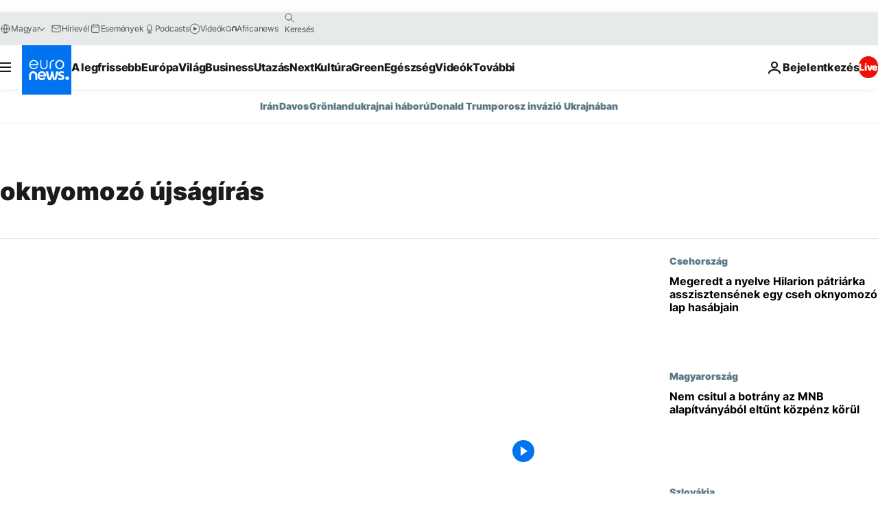

--- FILE ---
content_type: text/html; charset=UTF-8
request_url: https://hu.euronews.com/tag/oknyomozo-ujsagiras
body_size: 38038
content:

<!DOCTYPE html>
<html lang="hu">
<head>
  <meta charset="UTF-8">
            <title>oknyomozó újságírás | Euronews</title>
<meta name="description" content="oknyomoz&oacute; &uacute;js&aacute;g&iacute;r&aacute;s | Betűrendes mutat&oacute; A-Z az euronews &aacute;ltal publik&aacute;lt &ouml;sszes t&eacute;m&aacute;ra - nemzetk&ouml;zi h&iacute;rek, gazdas&aacute;g, politika, tudom&aacute;ny, kult&uacute;ra &eacute;s szabadidő">
<meta name="keywords" content="oknyomozó újságírás">
<meta name="robots" content="max-snippet:-1, max-image-preview:large">
<meta name="news_keywords" content="oknyomozó újságírás">
<link rel="canonical" href="https://hu.euronews.com/tag/oknyomozo-ujsagiras">
<link rel="alternate" hreflang="en" href="https://www.euronews.com/tag/investigative-journalism">
<link rel="alternate" hreflang="es" href="https://es.euronews.com/tag/periodismo-de-investigacion">
<link rel="alternate" hreflang="ar" href="https://arabic.euronews.com/tag/investigative-journalism">
<link rel="alternate" hreflang="hu" href="https://hu.euronews.com/tag/oknyomozo-ujsagiras">
<link rel="alternate" hreflang="x-default" href="https://www.euronews.com">
<meta property="og:locale" content="hu-HU">
<meta property="og:url" content="http://hu.euronews.com/tag/oknyomozo-ujsagiras">
<meta property="og:site_name" content="euronews">
<meta property="og:type" content="website">
<meta property="og:title" content="oknyomozó újságírás | Euronews">
<meta property="og:description" content="oknyomoz&oacute; &uacute;js&aacute;g&iacute;r&aacute;s | Betűrendes mutat&oacute; A-Z az euronews &aacute;ltal publik&aacute;lt &ouml;sszes t&eacute;m&aacute;ra - nemzetk&ouml;zi h&iacute;rek, gazdas&aacute;g, politika, tudom&aacute;ny, kult&uacute;ra &eacute;s szabadidő">
<meta property="og:image" content="https://static.euronews.com/website/images/euronews-og-image-1200x675.png">
<meta property="og:image:width" content="1200">
<meta property="og:image:height" content="675">
<meta property="og:image:type" content="image/png">
<meta property="og:image:alt" content="oknyomoz&oacute; &uacute;js&aacute;g&iacute;r&aacute;s | Euronews">
<meta property="og:locale:alternate" content="en-GB">
<meta property="og:locale:alternate" content="es-ES">
<meta property="og:locale:alternate" content="ar-AE">
<meta property="og:locale:alternate" content="hu-HU">
<meta property="og:locale:alternate:url" content="https://hu.euronews.com/tag/oknyomozo-ujsagiras">

<meta name="twitter:site" content="@euronews">
<meta name="twitter:title" content="oknyomozó újságírás | Euronews">
<meta name="twitter:description" content="oknyomoz&oacute; &uacute;js&aacute;g&iacute;r&aacute;s | Betűrendes mutat&oacute; A-Z az euronews &aacute;ltal publik&aacute;lt &ouml;sszes t&eacute;m&aacute;ra - nemzetk&ouml;zi h&iacute;rek, gazdas&aacute;g, politika, tudom&aacute;ny, kult&uacute;ra &eacute;s szabadidő">
<meta name="twitter:card" content="summary_large_image">
<meta name="twitter:image" content="https://static.euronews.com/website/images/euronews-og-image-1200x675.png">
<meta name="twitter:image:alt" content="oknyomoz&oacute; &uacute;js&aacute;g&iacute;r&aacute;s | Euronews">

<meta property="fb:pages" content="461564103926758" />
    
            <link rel="apple-touch-icon" href="/apple-touch-icon.png">
  <link rel="apple-touch-icon" href="/apple-touch-icon-precomposed.png">
  <link rel="apple-touch-icon" sizes="57x57" href="/apple-touch-icon-57x57.png">
  <link rel="apple-touch-icon" sizes="60x60" href="/apple-touch-icon-60x60.png">
  <link rel="apple-touch-icon" sizes="72x72" href="/apple-touch-icon-72x72.png">
  <link rel="apple-touch-icon" sizes="76x76" href="/apple-touch-icon-76x76.png">
  <link rel="apple-touch-icon" sizes="114x114" href="/apple-touch-icon-114x114.png">
  <link rel="apple-touch-icon" sizes="120x120" href="/apple-touch-icon-120x120.png">
  <link rel="apple-touch-icon" sizes="120x120" href="/apple-touch-icon-120x120-precomposed.png">
  <link rel="apple-touch-icon" sizes="144x144" href="/apple-touch-icon-144x144.png">
  <link rel="apple-touch-icon" sizes="152x152" href="/apple-touch-icon-152x152.png">
  <link rel="apple-touch-icon" sizes="152x152" href="/apple-touch-icon-152x152-precomposed.png">
  <link rel="apple-touch-icon" sizes="180x180" href="/apple-touch-icon-180x180.png">
  <link rel="android-icon" sizes="192x192" href="/android-icon-192x192.png">
  <link rel="icon" sizes="16x16" href="/favicon-16x16.png">
  <link rel="icon" sizes="32x32" href="/favicon-32x32.png">
  <link rel="icon" sizes="48x48" href="/favicon.ico">
  <link rel="icon" sizes="96x96" href="/favicon-96x96.png">
  <link rel="icon" sizes="160x160" href="/favicon-160x160.png">
  <link rel="icon" sizes="192x192" href="/favicon-192x192.png">

    <link rel="manifest" href="/manifest.json">
  <meta name="theme-color" content="#ffffff">

  <link rel="home" href="/" title="homepage">


          <script type="application/ld+json">{
    "@context": "https://schema.org/",
    "@type": "WebSite",
    "name": "Euronews.com",
    "url": "https://hu.euronews.com/",
    "potentialAction": {
        "@type": "SearchAction",
        "target": "https://hu.euronews.com/search?query={search_term_string}",
        "query-input": "required name=search_term_string"
    },
    "sameAs": [
        "https://www.facebook.com/hu.euronews",
        "https://twitter.com/euronewshu",
        "https://flipboard.com/@euronewsHU",
        "https://www.linkedin.com/company/euronews"
    ]
}</script>
      
    <meta name="application-name" content="euronews.com">

            <meta name="viewport" content="width=device-width, minimum-scale=1, initial-scale=1">

  
                <meta name="dfp-data" content="{&quot;rootId&quot;:&quot;6458&quot;,&quot;adUnit&quot;:&quot;&quot;,&quot;keyValues&quot;:[],&quot;level1&quot;:&quot;euronews_new&quot;,&quot;lazyLoadingOffset&quot;:300,&quot;hasSwipe&quot;:false,&quot;disabledAdSlots&quot;:[]}">

            <meta name="adobe-analytics-data" content="{&quot;site&quot;:{&quot;platform&quot;:&quot;&quot;,&quot;language&quot;:&quot;hu&quot;,&quot;primarylanguage&quot;:&quot;&quot;,&quot;secondarylanguage&quot;:&quot;&quot;,&quot;environment&quot;:&quot;prod&quot;,&quot;brand&quot;:&quot;euronews&quot;,&quot;servicetype&quot;:&quot;web&quot;,&quot;version&quot;:&quot;15.7.0&quot;},&quot;page&quot;:{&quot;pagename&quot;:&quot;euronews.multi.tags.multi.oknyomozo-ujsagiras&quot;,&quot;pagehasad&quot;:&quot;&quot;,&quot;pagenumads&quot;:&quot;&quot;,&quot;sitesection&quot;:&quot;&quot;,&quot;sitesubsection1&quot;:&quot;&quot;,&quot;sitesubsection2&quot;:&quot;&quot;,&quot;pagetype&quot;:&quot;page&quot;,&quot;pageurl&quot;:&quot;hu.euronews.com\/tag\/oknyomozo-ujsagiras&quot;,&quot;pagedownloadtime&quot;:&quot;&quot;,&quot;vertical&quot;:&quot;multi&quot;,&quot;theme&quot;:&quot;tags&quot;,&quot;program&quot;:&quot;multi&quot;,&quot;contenttype&quot;:&quot;txt&quot;,&quot;menustatus&quot;:&quot;&quot;,&quot;pagereload&quot;:&quot;&quot;,&quot;pagedisplaybreakpoint&quot;:&quot;&quot;,&quot;displaybreakingnewsbar&quot;:&quot;none&quot;,&quot;swipe&quot;:&quot;none&quot;,&quot;urlpath&quot;:&quot;hu.euronews.com\/tag\/oknyomozo-ujsagiras&quot;},&quot;search&quot;:{&quot;keyword&quot;:&quot;&quot;,&quot;searchresult&quot;:&quot;&quot;},&quot;uv&quot;:{&quot;uvid&quot;:&quot;&quot;,&quot;logged&quot;:&quot;&quot;,&quot;isbot&quot;:&quot;&quot;},&quot;article&quot;:{&quot;eventid&quot;:&quot;none&quot;,&quot;storyid&quot;:&quot;none&quot;,&quot;updatedate&quot;:&quot;none&quot;,&quot;title&quot;:&quot;none&quot;,&quot;format&quot;:&quot;none&quot;,&quot;nbdayssincepublication&quot;:&quot;none&quot;,&quot;articlepromotedtobcs&quot;:&quot;&quot;,&quot;articlepromotedtohp&quot;:&quot;&quot;,&quot;technicaltags&quot;:&quot;none&quot;,&quot;contenttaxonomy&quot;:&quot;none&quot;,&quot;gallerynumber&quot;:&quot;none&quot;},&quot;login&quot;:{&quot;subscriptiontype&quot;:&quot;other&quot;,&quot;dailynl&quot;:&quot;none&quot;},&quot;video&quot;:{&quot;videoid&quot;:&quot;none&quot;,&quot;youtubevideoid&quot;:&quot;none&quot;,&quot;dailymotionvideoid&quot;:&quot;none&quot;,&quot;housenumbervidid&quot;:&quot;none&quot;,&quot;name&quot;:&quot;none&quot;,&quot;publicationdate&quot;:&quot;none&quot;,&quot;type&quot;:&quot;none&quot;,&quot;duration&quot;:&quot;none&quot;,&quot;isinplaylist&quot;:&quot;none&quot;,&quot;playlistname&quot;:&quot;none&quot;,&quot;haspreview&quot;:&quot;none&quot;,&quot;viewmode&quot;:&quot;none&quot;,&quot;playername&quot;:&quot;none&quot;,&quot;playlistnumitems&quot;:&quot;none&quot;,&quot;playlistposition&quot;:&quot;none&quot;,&quot;soundstatus&quot;:&quot;none&quot;},&quot;component&quot;:{&quot;name&quot;:&quot;&quot;,&quot;type&quot;:&quot;&quot;,&quot;action&quot;:&quot;&quot;,&quot;pagename&quot;:&quot;&quot;,&quot;actiondetail&quot;:&quot;&quot;},&quot;newsletter&quot;:{&quot;name&quot;:&quot;&quot;,&quot;location&quot;:&quot;&quot;},&quot;cm&quot;:{&quot;ssf&quot;:&quot;1&quot;},&quot;thirdPartiesDisabled&quot;:[],&quot;sendDate&quot;:null}">
  
    <meta name="app-contexts" content="[&quot;main&quot;]" >

          <link rel="preload" as="style" href="/build/e09c9fcfcc074bccb6b0-reduce-cls.css">
    <link rel="preload" as="style" href="/build/60f2680ec86092ed27b8-common.css">
    <link rel="preload" as="style" href="/build/2704ee1d94cf0ae161ea-trumps.css">
    <link rel="preload" as="style" href="/build/1e29222cf9b97f50ec61-header.css">
              <link rel="preload" as="script" href="https://securepubads.g.doubleclick.net/tag/js/gpt.js" />
      

  <link rel="preload" as="style" href="/build/e2475b434d85263363d3-blocks.css">

            <style>
    #accessibility-bar,#c-burger-button-checkbox,#c-language-switcher-list-open,.c-breaking-news,.c-language-switcher__list,.c-search-form__loader, .o-site-hr__second-level__dropdown,.o-site-hr__second-level__dropdown-mask,.o-site-hr__sidebar,.o-site-hr__sidebar-mask{display:none}
    .c-bar-now .c-tags-list,.c-bar-now__container,.c-navigation-bar,.c-navigation-bar__wrappable-list,.c-search-form.c-search-engine,.o-site-hr__first-level__container,.o-site-hr__second-level__container,.o-site-hr__second-level__links,.o-site-hr__second-level__burger-logo,.c-burger-button{display:flex}

    @supports (content-visibility: hidden) {
      .o-site-hr__second-level__dropdown,.o-site-hr__sidebar {
        display: flex;
        content-visibility: hidden;
      }
    }
  </style>

    <link rel="stylesheet" href="/build/e09c9fcfcc074bccb6b0-reduce-cls.css">
    <link rel="stylesheet" href="/build/60f2680ec86092ed27b8-common.css">
    <link rel="stylesheet" href="/build/2704ee1d94cf0ae161ea-trumps.css">
    <link rel="stylesheet" href="/build/1e29222cf9b97f50ec61-header.css">
    <link rel="stylesheet" href="/build/509b54a72fb69fe05136-didomi.css">

  
    
    <link rel="stylesheet" href="/build/e2475b434d85263363d3-blocks.css">

        <style>@font-face{font-family: "Arial size-adjust";font-style: normal;font-weight: 400;font-display: swap;src: local("Arial");size-adjust: 102.5%;}body{font-family: 'Arial size-adjust', Arial, sans-serif;}</style>

    
          <link rel="stylesheet" href="/build/0a99ec3795784c5a8509-fonts.css" media="print" onload="this.media=&#039;all&#039;">
          
      
  
              <link rel="preconnect" href="https://static.euronews.com">
      <link rel="preconnect" href="https://api.privacy-center.org">
      <link rel="preconnect" href="https://sdk.privacy-center.org">
      <link rel="preconnect" href="https://www.googletagservices.com">
      <link rel="preconnect" href="https://pagead2.googlesyndication.com">
              <link rel="dns-prefetch" href="//scripts.opti-digital.com">
                  <link rel="dns-prefetch" href="https://connect.facebook.net">
                  <link rel="dns-prefetch" href="https://ping.chartbeat.net">
        <link rel="dns-prefetch" href="https://static.chartbeat.com">
        
    <script>
  window.euronewsEnvs = JSON.parse('{"PUBLIC_GIGYA_API_KEY":"4_G3z5aGNUymdcrkV9z9qOAg","PUBLIC_INSIDER_PARTNER_NAME":"euronewsfr","PUBLIC_INSIDER_PARTNER_ID":"10008155","PUBLIC_APP_ENV":"prod","PUBLIC_URLS_BASE":"euronews.com"}');
</script>


  <script> performance.mark('enw-first-script'); </script>
                <script id="euronews-initial-server-data">
                              window.getInitialServerData = () => ({"context":{"website":"euronews","pageType":"articlelisttag","servicetype":"web","features":["euronewsUUIDManager","userNavigationActivity","didomi","googleGpt","advertisingOptiDigital","wallpaper","DVTargetingSignalsManager","bombora","insider","scrollRestore","adobe"],"featureFlipping":{"fast":{"adobe":{"languages":{"en":true,"fr":true,"de":true,"it":true,"es":true,"pt":true,"tr":true,"pl":true,"ru":true,"ar":true,"fa":true,"el":true,"hu":true},"thirdpart":true,"description":"Analytics tracking"},"adobeAudienceManager":{"languages":{"en":true,"fr":true,"de":true,"it":true,"es":true,"pt":true,"tr":true,"pl":true,"ru":true,"ar":true,"fa":true,"el":true,"hu":true},"thirdpart":true,"description":"_"},"adsAutorefresh":{"languages":{"en":false,"ar":false,"de":false,"el":false,"es":false,"fa":false,"fr":false,"hu":false,"it":false,"pt":false,"ru":false,"tr":false,"pl":false},"thirdpart":false,"description":"Permet un autorefresh auto des pubs toutes les X secondes"},"adsLazyloading":{"languages":{"en":true,"fr":true,"de":true,"it":true,"es":true,"pt":true,"tr":true,"pl":true,"ru":true,"ar":true,"fa":true,"el":true,"hu":true},"thirdpart":false,"description":"Permet d\u2019afficher les pubs au fur \u00e0 mesure du scroll d\u2019un utilisateur sur nos pages, ce qui permet d\u2019acc\u00e9l\u00e9rer le chargement du haut de page"},"advertising":{"languages":{"en":false,"fr":false,"de":false,"it":false,"es":false,"pt":false,"tr":false,"pl":false,"ru":false,"ar":false,"fa":false,"el":false,"hu":false},"thirdpart":false,"description":"to enable new advertising core (while double run, we use old advertising when this key is off)"},"advertisingOptiDigital":{"languages":{"en":true,"fr":true,"de":true,"it":true,"es":true,"pt":true,"tr":true,"pl":true,"ru":true,"ar":true,"fa":true,"el":true,"hu":true},"thirdpart":true,"description":"New Advertising management with OptiDigital"},"advertisingSingleRequestMode":{"languages":{"en":false,"ar":false,"de":false,"el":false,"es":false,"fa":false,"fr":false,"hu":false,"it":false,"pt":false,"ru":false,"tr":false,"pl":false},"thirdpart":false,"description":"WARNING: WHEN TURNED ON IT MAKES AD REQUEST COUNT EXPLODE AND LEADS TO TERRIBLE IMPRESSION\/REQUEST RATIO\nenable singleRequest mode for new advertising implementation (will do multirequest if disabled)"},"analytics":{"languages":{"en":true,"fr":true,"de":true,"it":true,"es":true,"pt":true,"tr":true,"pl":true,"ru":true,"ar":true,"fa":true,"el":true,"hu":true},"thirdpart":false,"description":"_"},"autorefresh":{"languages":{"en":true,"fr":true,"de":true,"it":true,"es":true,"pt":true,"tr":true,"pl":true,"ru":true,"ar":true,"fa":true,"el":true,"hu":true},"thirdpart":false,"description":"_"},"bcovery":{"languages":{"en":false,"ar":false,"de":false,"el":false,"es":false,"fa":false,"fr":false,"hu":false,"it":false,"pt":false,"ru":false,"tr":false,"pl":false},"thirdpart":true,"description":"_"},"bombora":{"languages":{"en":true,"fr":true,"de":true,"it":true,"es":true,"pt":true,"tr":true,"pl":true,"ru":true,"ar":true,"fa":false,"el":true,"hu":true},"thirdpart":true,"description":"_"},"bomboraStandardTag":{"languages":{"en":true,"fr":true,"de":true,"it":true,"es":true,"pt":true,"tr":true,"pl":true,"ru":true,"ar":true,"fa":false,"el":true,"hu":true},"thirdpart":true,"description":"_"},"breakingNewsBanner":{"languages":{"en":true,"fr":true,"de":true,"it":true,"es":true,"pt":true,"tr":true,"pl":true,"ru":true,"ar":true,"fa":true,"el":true,"hu":true},"thirdpart":false,"description":"_"},"caption":{"languages":{"en":true,"fr":true,"de":true,"it":true,"es":true,"pt":true,"tr":true,"pl":true,"ru":true,"ar":true,"fa":true,"el":true,"hu":true},"thirdpart":false,"description":"_"},"chartbeat":{"languages":{"en":true,"fr":true,"de":true,"it":true,"es":true,"pt":true,"tr":true,"pl":true,"ru":true,"ar":true,"fa":true,"el":true,"hu":true},"thirdpart":true,"description":"chartbeat.js is the Javascript code for the standard web tracking"},"chartbeat_mab":{"languages":{"en":true,"fr":true,"de":true,"it":true,"es":true,"pt":true,"tr":true,"pl":true,"ru":true,"ar":true,"fa":true,"el":true,"hu":true},"thirdpart":true,"description":"chartbeat_mab.js is the library for Chartbeat's headline testing functionality"},"connatix":{"languages":{"en":true,"fr":true,"de":true,"it":true,"es":true,"pt":true,"tr":true,"pl":true,"ru":true,"ar":true,"fa":true,"el":true,"hu":true},"thirdpart":true,"description":"_"},"connatixSticky":{"languages":{"en":false,"fr":false,"de":false,"it":false,"es":false,"pt":false,"tr":false,"pl":false,"ru":false,"ar":false,"fa":false,"el":false,"hu":false},"thirdpart":false,"description":"_"},"consentTemplates":{"languages":{"en":false,"fr":false,"de":false,"it":false,"es":false,"pt":false,"tr":false,"pl":false,"ru":false,"ar":false,"fa":false,"el":false,"hu":false},"thirdpart":false,"description":"consent notices (Didomi, ...)"},"dailymotion":{"languages":{"en":true,"fr":true,"de":true,"it":true,"es":true,"pt":true,"tr":true,"pl":true,"ru":false,"ar":true,"fa":false,"el":true,"hu":true},"thirdpart":false,"description":"_"},"datalayerManager":{"languages":{"en":false,"ar":false,"de":false,"el":false,"es":false,"fa":false,"fr":false,"hu":false,"it":false,"pt":false,"ru":false,"tr":false,"pl":false},"thirdpart":false,"description":"_"},"didomi":{"languages":{"en":true,"fr":true,"de":true,"it":true,"es":true,"pt":true,"tr":true,"pl":true,"ru":true,"ar":true,"fa":true,"el":true,"hu":true},"thirdpart":true,"description":null},"doubleVerify":{"languages":{"en":true,"fr":true,"de":true,"it":true,"es":true,"pt":true,"tr":true,"pl":true,"ru":true,"ar":true,"fa":true,"el":true,"hu":true},"thirdpart":true,"description":"_"},"durationMedia":{"languages":{"en":true,"fr":true,"de":true,"it":true,"es":true,"pt":true,"tr":true,"pl":true,"ru":true,"ar":true,"fa":true,"el":true,"hu":true},"thirdpart":true,"description":"_"},"DVTargetingSignalsManager":{"languages":{"en":true,"fr":true,"de":true,"it":true,"es":true,"pt":true,"tr":true,"pl":true,"ru":true,"ar":true,"fa":true,"el":true,"hu":true},"thirdpart":false,"description":"This feature aims to manage DV Targeting Signals.\r\nFor example: retrieving Targeting Signals, updating the advertising Datalayer, and storing DV Contextual Signals to the database."},"euronewsUUIDManager":{"languages":{"en":true,"fr":true,"de":true,"it":true,"es":true,"pt":true,"tr":true,"pl":true,"ru":true,"ar":true,"fa":true,"el":true,"hu":true},"thirdpart":false,"description":"This feature ensures each client has a persistent UUID by retrieving it from IndexedDB or cookies, or generating and storing one if it doesn\u2019t exist. The UUID is used by other features and services for consistent client identification."},"facebook":{"languages":{"en":true,"fr":true,"de":true,"it":true,"es":true,"pt":true,"tr":true,"pl":true,"ru":true,"ar":true,"fa":true,"el":true,"hu":true},"thirdpart":true,"description":null},"football":{"languages":{"en":true,"fr":true,"de":true,"it":true,"es":true,"pt":true,"tr":true,"pl":false,"ru":true,"ar":true,"fa":true,"el":true,"hu":true},"thirdpart":false,"description":"This FF is made to manage FootballLeagueDataHandler service"},"footballLeagueResults":{"languages":{"en":true,"ar":true,"de":true,"el":true,"es":true,"fa":true,"fr":true,"hu":true,"it":true,"pt":true,"ru":true,"tr":true,"pl":false},"thirdpart":false,"description":"This is for the service that manage the display\/management of the widget of football league results that we can find on the home page and other footblall pages"},"gallery":{"languages":{"en":true,"fr":true,"de":true,"it":true,"es":true,"pt":true,"tr":true,"pl":true,"ru":true,"ar":true,"fa":true,"el":true,"hu":true},"thirdpart":false,"description":"Widget Gallery"},"geoBlocking":{"languages":{"en":true,"ar":true,"de":true,"el":true,"es":true,"fa":true,"fr":true,"hu":true,"it":true,"pt":true,"ru":true,"tr":true,"pl":true},"thirdpart":false,"description":"_"},"geoedge":{"languages":{"en":true,"fr":true,"de":true,"it":true,"es":true,"pt":true,"tr":true,"pl":true,"ru":true,"ar":true,"fa":true,"el":true,"hu":true},"thirdpart":true,"description":"_"},"gigya":{"languages":{"en":true,"fr":true,"de":true,"it":true,"es":true,"pt":true,"tr":true,"pl":true,"ru":true,"ar":true,"fa":true,"el":true,"hu":true},"thirdpart":false,"description":"Login Euronews via SAP\/GIGYA"},"global_footer":{"languages":{"en":true,"fr":true,"de":true,"it":true,"es":true,"pt":true,"tr":true,"pl":true,"ru":true,"ar":true,"fa":true,"el":true,"hu":true},"thirdpart":true,"description":null},"googleGpt":{"languages":{"en":true,"fr":true,"de":true,"it":true,"es":true,"pt":true,"tr":true,"pl":true,"ru":true,"ar":true,"fa":true,"el":true,"hu":true},"thirdpart":true,"description":"GPT is mandatory for all the advertisement stack"},"google_analytics":{"languages":{"en":false,"ar":false,"de":false,"el":false,"es":false,"fa":false,"fr":false,"hu":false,"it":false,"pt":false,"ru":false,"tr":false,"pl":false},"thirdpart":true,"description":"_"},"google_gtm":{"languages":{"en":true,"fr":true,"de":true,"it":true,"es":true,"pt":true,"tr":true,"pl":true,"ru":true,"ar":true,"fa":true,"el":true,"hu":true},"thirdpart":true,"description":null},"grafanaFaro":{"languages":{"en":false,"fr":false,"de":false,"it":false,"es":false,"pt":false,"tr":false,"pl":false,"ru":false,"ar":false,"fa":false,"el":false,"hu":false},"thirdpart":false,"description":"_"},"gtag":{"languages":{"en":true,"fr":true,"de":true,"it":true,"es":true,"pt":true,"tr":true,"pl":true,"ru":true,"ar":true,"fa":true,"el":true,"hu":true},"thirdpart":true,"description":"_"},"header_redesign":{"languages":{"en":true,"fr":true,"de":true,"it":true,"es":true,"pt":true,"tr":true,"pl":true,"ru":true,"ar":true,"fa":true,"el":true,"hu":true},"thirdpart":false,"description":"FF qui active l'affichage du Header Redesign"},"home_new_design":{"languages":{"en":false,"fr":false,"de":false,"it":false,"es":false,"pt":false,"tr":false,"pl":false,"ru":false,"ar":false,"fa":false,"el":false,"hu":false},"thirdpart":false,"description":"Home New Design 2025"},"https":{"languages":{"en":true,"fr":true,"de":true,"it":true,"es":true,"pt":true,"tr":true,"pl":true,"ru":true,"ar":true,"fa":true,"el":true,"hu":true},"thirdpart":false,"description":null},"iaDisclaimerReporting":{"languages":{"en":true,"fr":true,"de":true,"it":true,"es":true,"pt":true,"tr":true,"pl":true,"ru":true,"ar":true,"fa":true,"el":true,"hu":true},"thirdpart":false,"description":"Display the IA Disclaimer"},"insider":{"languages":{"en":true,"fr":true,"de":true,"it":true,"es":true,"pt":true,"tr":true,"pl":true,"ru":true,"ar":true,"fa":true,"el":true,"hu":true},"thirdpart":true,"description":"_"},"jobbio":{"languages":{"en":false,"fr":false,"de":false,"it":false,"es":false,"pt":false,"tr":false,"pl":false,"ru":false,"ar":false,"fa":false,"el":false,"hu":false},"thirdpart":true,"description":"_"},"justIn":{"languages":{"en":true,"fr":true,"de":true,"it":true,"es":true,"pt":true,"tr":true,"pl":true,"ru":true,"ar":true,"fa":true,"el":true,"hu":true},"thirdpart":false,"description":"_"},"justInTimeline":{"languages":{"en":true,"fr":true,"de":true,"it":true,"es":true,"pt":true,"tr":true,"pl":true,"ru":true,"ar":true,"fa":true,"el":true,"hu":true},"thirdpart":false,"description":"Justin template new design 2025"},"lazyblock":{"languages":{"en":false,"ar":false,"de":false,"el":false,"es":false,"fa":false,"fr":false,"hu":true,"it":false,"pt":false,"ru":false,"tr":true,"pl":false},"thirdpart":false},"lazyload":{"languages":{"en":true,"fr":true,"de":true,"it":true,"es":true,"pt":true,"tr":true,"pl":true,"ru":true,"ar":true,"fa":true,"el":true,"hu":true},"thirdpart":false,"description":"_"},"leaderboardUnderHeader":{"languages":{"en":true,"ar":true,"de":false,"el":false,"es":false,"fa":true,"fr":false,"hu":false,"it":false,"pt":false,"ru":false,"tr":false,"pl":false},"thirdpart":false,"description":"main leaderboard under header instead of above on article page"},"linkObfuscator":{"languages":{"en":true,"fr":true,"de":true,"it":true,"es":true,"pt":true,"tr":true,"pl":true,"ru":true,"ar":true,"fa":true,"el":true,"hu":true},"thirdpart":false,"description":"This feature aims to obfuscate all links for which the obfuscation is implemented in the Twig template."},"liveramp":{"languages":{"en":true,"fr":true,"de":true,"it":true,"es":true,"pt":true,"tr":true,"pl":true,"ru":true,"ar":true,"fa":true,"el":true,"hu":true},"thirdpart":true,"description":"https:\/\/liveramp.com\/"},"login":{"languages":{"en":true,"fr":true,"de":true,"it":true,"es":true,"pt":true,"tr":true,"pl":true,"ru":true,"ar":true,"fa":true,"el":true,"hu":true},"thirdpart":false,"description":"Allow login for Gigya"},"loginWall":{"languages":{"en":false,"fr":true,"de":false,"it":false,"es":true,"pt":false,"tr":false,"pl":false,"ru":false,"ar":false,"fa":false,"el":false,"hu":false},"thirdpart":false,"description":"_"},"longerCacheStrategy":{"languages":{"en":true,"fr":true,"de":true,"it":true,"es":true,"pt":true,"tr":true,"pl":true,"ru":true,"ar":true,"fa":true,"el":true,"hu":true},"thirdpart":false,"description":"Enable longer cache on various pages (see EW-5784)"},"nativo":{"languages":{"en":true,"fr":true,"de":true,"it":true,"es":true,"pt":true,"tr":true,"pl":true,"ru":true,"ar":true,"fa":true,"el":true,"hu":true},"thirdpart":false,"description":"_"},"new_liveblogging":{"languages":{"en":true,"fr":true,"de":true,"it":true,"es":true,"pt":true,"tr":true,"pl":true,"ru":true,"ar":true,"fa":true,"el":true,"hu":true},"thirdpart":false,"description":"Activate new Arena liveblogging feature (with TypeScript service)"},"nonli":{"languages":{"en":true,"fr":true,"de":true,"it":true,"es":true,"pt":true,"tr":true,"pl":true,"ru":true,"ar":true,"fa":true,"el":true,"hu":true},"thirdpart":true,"description":"This TP replace echobox to publish automatically our articles on social networks"},"outbrain":{"languages":{"en":true,"fr":true,"de":true,"it":true,"es":true,"pt":true,"tr":true,"pl":true,"ru":true,"ar":true,"fa":true,"el":true,"hu":true},"thirdpart":true,"description":"_"},"outbrain_lazyloading":{"languages":{"en":true,"fr":true,"de":true,"it":true,"es":true,"pt":true,"tr":true,"pl":true,"ru":true,"ar":true,"fa":true,"el":true,"hu":true},"thirdpart":true,"description":"_"},"ownpage":{"languages":{"en":true,"ar":true,"de":true,"el":true,"es":true,"fa":true,"fr":true,"hu":true,"it":true,"pt":true,"ru":true,"tr":true,"pl":false},"thirdpart":true,"description":"newsletter"},"pfp-ima":{"languages":{"en":false,"ar":false,"de":false,"el":false,"es":false,"fa":false,"fr":false,"hu":false,"it":false,"pt":false,"ru":false,"tr":false,"pl":false},"thirdpart":false,"description":"_"},"pfpLive":{"languages":{"en":true,"fr":true,"de":true,"it":true,"es":true,"pt":true,"tr":true,"pl":true,"ru":true,"ar":true,"fa":false,"el":true,"hu":true},"thirdpart":false,"description":"_"},"pfpVOD":{"languages":{"en":true,"fr":true,"de":true,"it":true,"es":true,"pt":true,"tr":true,"pl":true,"ru":false,"ar":true,"fa":false,"el":true,"hu":true},"thirdpart":false,"description":"_"},"player_lazyload_click":{"languages":{"en":true,"fr":true,"de":true,"it":true,"es":true,"pt":true,"tr":true,"pl":true,"ru":true,"ar":true,"fa":true,"el":true,"hu":true},"thirdpart":false,"description":null},"scribblelive":{"languages":{"en":true,"ar":true,"de":true,"el":true,"es":true,"fa":true,"fr":true,"hu":true,"it":true,"pt":true,"ru":true,"tr":true,"pl":false},"thirdpart":true},"scrollRestore":{"languages":{"en":true,"fr":true,"de":true,"it":true,"es":true,"pt":true,"tr":true,"pl":true,"ru":true,"ar":true,"fa":true,"el":true,"hu":true},"thirdpart":false,"description":"This feature sets the browser's scrollRestoration property to 'manual', ensuring the scroll position resets to the top of the page upon refresh"},"search":{"languages":{"en":true,"fr":true,"de":true,"it":true,"es":true,"pt":true,"tr":true,"pl":true,"ru":true,"ar":true,"fa":true,"el":true,"hu":true},"thirdpart":false,"description":"_"},"sentry":{"languages":{"en":true,"fr":true,"de":true,"it":true,"es":true,"pt":true,"tr":true,"pl":true,"ru":true,"ar":true,"fa":true,"el":true,"hu":true},"thirdpart":true,"description":"APM - Technical TP"},"socialManager":{"languages":{"en":true,"fr":true,"de":true,"it":true,"es":true,"pt":true,"tr":true,"pl":true,"ru":true,"ar":true,"fa":true,"el":true,"hu":true},"thirdpart":false,"description":"Social manager TS service for social network popup management"},"StickyFloor":{"languages":{"en":true,"fr":true,"de":true,"it":true,"es":true,"pt":true,"tr":true,"pl":true,"ru":true,"ar":true,"fa":true,"el":true,"hu":true},"thirdpart":false,"description":null},"streamAMP":{"languages":{"en":false,"ar":false,"de":false,"el":false,"es":false,"fa":false,"fr":false,"hu":false,"it":false,"pt":false,"ru":false,"tr":false,"pl":false},"thirdpart":true},"style_css_site_header":{"languages":{"en":false,"ar":false,"de":false,"el":false,"es":false,"fa":false,"fr":false,"hu":false,"it":false,"pt":false,"ru":false,"tr":false,"pl":false},"thirdpart":false,"description":"Ex\u00e9cuter le CSS du Site Header dans directement dans <style> dans <head>, et en premier, ind\u00e9pendamment des autres fichiers CSS."},"survey_popup":{"languages":{"en":false,"fr":false,"de":false,"it":false,"es":false,"pt":false,"tr":false,"pl":false,"ru":false,"ar":false,"fa":false,"el":false,"hu":false},"thirdpart":false,"description":null},"swiper":{"languages":{"en":true,"fr":true,"de":true,"it":true,"es":true,"pt":true,"tr":true,"pl":true,"ru":true,"ar":true,"fa":true,"el":true,"hu":true},"thirdpart":false,"description":"_"},"swipe_article":{"languages":{"en":true,"fr":true,"de":true,"it":true,"es":true,"pt":true,"tr":true,"pl":true,"ru":true,"ar":true,"fa":true,"el":true,"hu":true},"thirdpart":false,"description":"_"},"teads":{"languages":{"en":true,"fr":true,"de":true,"it":true,"es":true,"pt":true,"tr":true,"pl":true,"ru":true,"ar":true,"fa":true,"el":true,"hu":true},"thirdpart":true,"description":"Renomm\u00e9e depuis \"teadsCookielessTag\" pour le nouveau script advertising."},"teadsCookielessTag":{"languages":{"en":true,"fr":true,"de":true,"it":true,"es":true,"pt":true,"tr":true,"pl":true,"ru":true,"ar":true,"fa":true,"el":true,"hu":true},"thirdpart":true,"description":"Ancienne cl\u00e9, utilis\u00e9e avec l'ancien script advertising, remplac\u00e9e par \"teads\"."},"telemetry-php":{"languages":{"en":false,"fr":false,"de":false,"it":false,"es":false,"pt":false,"tr":false,"pl":false,"ru":false,"ar":false,"fa":false,"el":false,"hu":false},"thirdpart":false,"description":"D\u00e9sactive l'Open Telemetry -> Grafana\r\nSur le site cot\u00e9 FRONT\/PHP"},"telemetry-ts":{"languages":{"en":false,"fr":false,"de":false,"it":false,"es":false,"pt":false,"tr":false,"pl":false,"ru":false,"ar":false,"fa":false,"el":false,"hu":false},"thirdpart":false,"description":"Grafana openTelemetry for Front TS"},"textToSpeech":{"languages":{"en":true,"fr":true,"de":true,"it":true,"es":true,"pt":true,"tr":true,"pl":true,"ru":true,"ar":true,"fa":true,"el":true,"hu":true},"thirdpart":true,"description":"Solution de synthese vocale convertissant le texte en audio."},"tmpTestNewImageServer":{"languages":{"en":true,"fr":true,"de":true,"it":true,"es":true,"pt":true,"tr":true,"pl":true,"ru":true,"ar":true,"fa":true,"el":true,"hu":true},"thirdpart":false,"description":"this must be temporary! rewrite static.euronews.com article image to images.euronews.com"},"twitter":{"languages":{"en":true,"fr":true,"de":true,"it":true,"es":true,"pt":true,"tr":true,"pl":true,"ru":true,"ar":true,"fa":true,"el":true,"hu":true},"thirdpart":true,"description":"_"},"userNavigationActivity":{"languages":{"en":true,"fr":true,"de":true,"it":true,"es":true,"pt":true,"tr":true,"pl":true,"ru":true,"ar":true,"fa":true,"el":true,"hu":true},"thirdpart":false,"description":"Service that stores user last visited page and last language"},"video":{"languages":{"en":true,"fr":true,"de":true,"it":true,"es":true,"pt":true,"tr":true,"pl":true,"ru":true,"ar":true,"fa":true,"el":true,"hu":true},"thirdpart":false,"description":"Video Player for article pages"},"vuukle":{"languages":{"en":true,"fr":true,"de":true,"it":true,"es":true,"pt":true,"tr":true,"pl":false,"ru":true,"ar":true,"fa":true,"el":true,"hu":true},"thirdpart":true,"description":"_"},"wallpaper":{"languages":{"en":true,"fr":true,"de":true,"it":true,"es":true,"pt":true,"tr":true,"pl":true,"ru":true,"ar":true,"fa":true,"el":true,"hu":true},"thirdpart":false,"description":"_"},"weatherCarousel":{"languages":{"en":true,"fr":true,"de":true,"it":true,"es":true,"pt":true,"tr":true,"pl":true,"ru":true,"ar":true,"fa":true,"el":true,"hu":true},"thirdpart":false,"description":"Service for the carousel on the weather town page"},"weatherSearch":{"languages":{"en":true,"fr":true,"de":true,"it":true,"es":true,"pt":true,"tr":true,"pl":true,"ru":true,"ar":true,"fa":true,"el":true,"hu":true},"thirdpart":false,"description":"_"},"widgets":{"languages":{"en":true,"fr":true,"de":true,"it":true,"es":true,"pt":true,"tr":true,"pl":true,"ru":true,"ar":true,"fa":true,"el":true,"hu":true},"thirdpart":false,"description":"This is for Typescript widget service"},"yieldbird":{"languages":{"en":true,"fr":true,"de":true,"it":true,"es":true,"pt":true,"tr":true,"pl":true,"ru":true,"ar":true,"fa":true,"el":true,"hu":true},"thirdpart":true,"description":"_"},"automatad":{"languages":{"en":true,"ar":true,"de":true,"el":true,"es":true,"fa":true,"fr":true,"hu":true,"it":true,"pt":true,"ru":true,"tr":true,"pl":true},"thirdpart":true,"description":"_"},"DurationMedia":{"languages":{"en":true,"fr":true,"de":true,"it":true,"es":true,"pt":true,"tr":true,"pl":true,"ru":true,"ar":true,"fa":true,"el":true,"hu":true},"thirdpart":true,"description":"_"},"linkedinNext":{"languages":{"en":true,"ar":false,"de":false,"el":false,"es":false,"fa":false,"fr":false,"hu":false,"it":false,"pt":false,"ru":false,"tr":false,"pl":false},"thirdpart":true},"mailmunch":{"languages":{"en":true,"ar":true,"de":true,"el":true,"es":true,"fa":true,"fr":true,"hu":true,"it":true,"pt":true,"ru":true,"tr":true,"pl":false},"thirdpart":true},"popup_message_all_website":{"languages":{"en":false,"ar":false,"de":false,"el":false,"es":false,"fa":false,"fr":false,"hu":false,"it":false,"pt":false,"ru":false,"tr":false,"pl":false},"thirdpart":false},"popup_message_live":{"languages":{"en":false,"ar":false,"de":false,"el":false,"es":false,"fa":false,"fr":false,"hu":false,"it":false,"pt":false,"ru":false,"tr":false,"pl":false},"thirdpart":false},"video_autoplay":{"languages":{"en":true,"fr":true,"de":true,"it":true,"es":true,"pt":true,"tr":true,"pl":true,"ru":true,"ar":true,"fa":true,"el":true,"hu":true},"thirdpart":false,"description":null}},"slow":{"adobe":{"languages":{"en":true,"fr":true,"de":true,"it":true,"es":true,"pt":true,"tr":true,"pl":true,"ru":true,"ar":true,"fa":true,"el":true,"hu":true},"thirdpart":true,"description":"Analytics tracking"},"adobeAudienceManager":{"languages":{"en":true,"fr":true,"de":true,"it":true,"es":true,"pt":true,"tr":true,"pl":true,"ru":true,"ar":true,"fa":true,"el":true,"hu":true},"thirdpart":true,"description":"_"},"adsAutorefresh":{"languages":{"en":false,"ar":false,"de":false,"el":false,"es":false,"fa":false,"fr":false,"hu":false,"it":false,"pt":false,"ru":false,"tr":false,"pl":false},"thirdpart":false,"description":"Permet un autorefresh auto des pubs toutes les X secondes"},"adsLazyloading":{"languages":{"en":true,"fr":true,"de":true,"it":true,"es":true,"pt":true,"tr":true,"pl":true,"ru":true,"ar":true,"fa":true,"el":true,"hu":true},"thirdpart":false,"description":"Permet d\u2019afficher les pubs au fur \u00e0 mesure du scroll d\u2019un utilisateur sur nos pages, ce qui permet d\u2019acc\u00e9l\u00e9rer le chargement du haut de page"},"advertising":{"languages":{"en":false,"fr":false,"de":false,"it":false,"es":false,"pt":false,"tr":false,"pl":false,"ru":false,"ar":false,"fa":false,"el":false,"hu":false},"thirdpart":false,"description":"to enable new advertising core (while double run, we use old advertising when this key is off)"},"advertisingOptiDigital":{"languages":{"en":true,"fr":true,"de":true,"it":true,"es":true,"pt":true,"tr":true,"pl":true,"ru":true,"ar":true,"fa":true,"el":true,"hu":true},"thirdpart":true,"description":"New Advertising management with OptiDigital"},"advertisingSingleRequestMode":{"languages":{"en":false,"ar":false,"de":false,"el":false,"es":false,"fa":false,"fr":false,"hu":false,"it":false,"pt":false,"ru":false,"tr":false,"pl":false},"thirdpart":false,"description":"WARNING: WHEN TURNED ON IT MAKES AD REQUEST COUNT EXPLODE AND LEADS TO TERRIBLE IMPRESSION\/REQUEST RATIO\nenable singleRequest mode for new advertising implementation (will do multirequest if disabled)"},"analytics":{"languages":{"en":true,"fr":true,"de":true,"it":true,"es":true,"pt":true,"tr":true,"pl":true,"ru":true,"ar":true,"fa":true,"el":true,"hu":true},"thirdpart":false,"description":"_"},"autorefresh":{"languages":{"en":true,"fr":true,"de":true,"it":true,"es":true,"pt":true,"tr":true,"pl":true,"ru":true,"ar":true,"fa":true,"el":true,"hu":true},"thirdpart":false,"description":"_"},"bcovery":{"languages":{"en":false,"ar":false,"de":false,"el":false,"es":false,"fa":false,"fr":false,"hu":false,"it":false,"pt":false,"ru":false,"tr":false,"pl":false},"thirdpart":true,"description":"_"},"bombora":{"languages":{"en":true,"fr":true,"de":true,"it":true,"es":true,"pt":true,"tr":true,"pl":true,"ru":true,"ar":true,"fa":false,"el":true,"hu":true},"thirdpart":true,"description":"_"},"bomboraStandardTag":{"languages":{"en":true,"fr":true,"de":true,"it":true,"es":true,"pt":true,"tr":true,"pl":true,"ru":true,"ar":true,"fa":false,"el":true,"hu":true},"thirdpart":true,"description":"_"},"breakingNewsBanner":{"languages":{"en":true,"fr":true,"de":true,"it":true,"es":true,"pt":true,"tr":true,"pl":true,"ru":true,"ar":true,"fa":true,"el":true,"hu":true},"thirdpart":false,"description":"_"},"caption":{"languages":{"en":true,"fr":true,"de":true,"it":true,"es":true,"pt":true,"tr":true,"pl":true,"ru":true,"ar":true,"fa":true,"el":true,"hu":true},"thirdpart":false,"description":"_"},"chartbeat":{"languages":{"en":true,"fr":true,"de":true,"it":true,"es":true,"pt":true,"tr":true,"pl":true,"ru":true,"ar":true,"fa":true,"el":true,"hu":true},"thirdpart":true,"description":"chartbeat.js is the Javascript code for the standard web tracking"},"chartbeat_mab":{"languages":{"en":true,"fr":true,"de":true,"it":true,"es":true,"pt":true,"tr":true,"pl":true,"ru":true,"ar":true,"fa":true,"el":true,"hu":true},"thirdpart":true,"description":"chartbeat_mab.js is the library for Chartbeat's headline testing functionality"},"connatix":{"languages":{"en":true,"fr":true,"de":true,"it":true,"es":true,"pt":true,"tr":true,"pl":true,"ru":true,"ar":true,"fa":true,"el":true,"hu":true},"thirdpart":true,"description":"_"},"connatixSticky":{"languages":{"en":false,"fr":false,"de":false,"it":false,"es":false,"pt":false,"tr":false,"pl":false,"ru":false,"ar":false,"fa":false,"el":false,"hu":false},"thirdpart":false,"description":"_"},"consentTemplates":{"languages":{"en":false,"fr":false,"de":false,"it":false,"es":false,"pt":false,"tr":false,"pl":false,"ru":false,"ar":false,"fa":false,"el":false,"hu":false},"thirdpart":false,"description":"consent notices (Didomi, ...)"},"dailymotion":{"languages":{"en":true,"fr":true,"de":true,"it":true,"es":true,"pt":true,"tr":true,"pl":true,"ru":false,"ar":true,"fa":false,"el":true,"hu":true},"thirdpart":false,"description":"_"},"datalayerManager":{"languages":{"en":false,"ar":false,"de":false,"el":false,"es":false,"fa":false,"fr":false,"hu":false,"it":false,"pt":false,"ru":false,"tr":false,"pl":false},"thirdpart":false,"description":"_"},"didomi":{"languages":{"en":true,"fr":true,"de":true,"it":true,"es":true,"pt":true,"tr":true,"pl":true,"ru":true,"ar":true,"fa":true,"el":true,"hu":true},"thirdpart":true,"description":null},"doubleVerify":{"languages":{"en":true,"fr":true,"de":true,"it":true,"es":true,"pt":true,"tr":true,"pl":true,"ru":true,"ar":true,"fa":true,"el":true,"hu":true},"thirdpart":true,"description":"_"},"durationMedia":{"languages":{"en":true,"fr":true,"de":true,"it":true,"es":true,"pt":true,"tr":true,"pl":true,"ru":true,"ar":true,"fa":true,"el":true,"hu":true},"thirdpart":true,"description":"_"},"DVTargetingSignalsManager":{"languages":{"en":true,"fr":true,"de":true,"it":true,"es":true,"pt":true,"tr":true,"pl":true,"ru":true,"ar":true,"fa":true,"el":true,"hu":true},"thirdpart":false,"description":"This feature aims to manage DV Targeting Signals.\r\nFor example: retrieving Targeting Signals, updating the advertising Datalayer, and storing DV Contextual Signals to the database."},"euronewsUUIDManager":{"languages":{"en":true,"fr":true,"de":true,"it":true,"es":true,"pt":true,"tr":true,"pl":true,"ru":true,"ar":true,"fa":true,"el":true,"hu":true},"thirdpart":false,"description":"This feature ensures each client has a persistent UUID by retrieving it from IndexedDB or cookies, or generating and storing one if it doesn\u2019t exist. The UUID is used by other features and services for consistent client identification."},"facebook":{"languages":{"en":true,"fr":true,"de":true,"it":true,"es":true,"pt":true,"tr":true,"pl":true,"ru":true,"ar":true,"fa":true,"el":true,"hu":true},"thirdpart":true,"description":null},"football":{"languages":{"en":true,"fr":true,"de":true,"it":true,"es":true,"pt":true,"tr":true,"pl":false,"ru":true,"ar":true,"fa":true,"el":true,"hu":true},"thirdpart":false,"description":"This FF is made to manage FootballLeagueDataHandler service"},"footballLeagueResults":{"languages":{"en":true,"ar":true,"de":true,"el":true,"es":true,"fa":true,"fr":true,"hu":true,"it":true,"pt":true,"ru":true,"tr":true,"pl":false},"thirdpart":false,"description":"This is for the service that manage the display\/management of the widget of football league results that we can find on the home page and other footblall pages"},"gallery":{"languages":{"en":true,"fr":true,"de":true,"it":true,"es":true,"pt":true,"tr":true,"pl":true,"ru":true,"ar":true,"fa":true,"el":true,"hu":true},"thirdpart":false,"description":"Widget Gallery"},"geoBlocking":{"languages":{"en":true,"ar":true,"de":true,"el":true,"es":true,"fa":true,"fr":true,"hu":true,"it":true,"pt":true,"ru":true,"tr":true,"pl":true},"thirdpart":false,"description":"_"},"geoedge":{"languages":{"en":true,"fr":true,"de":true,"it":true,"es":true,"pt":true,"tr":true,"pl":true,"ru":true,"ar":true,"fa":true,"el":true,"hu":true},"thirdpart":true,"description":"_"},"gigya":{"languages":{"en":true,"fr":true,"de":true,"it":true,"es":true,"pt":true,"tr":true,"pl":true,"ru":true,"ar":true,"fa":true,"el":true,"hu":true},"thirdpart":false,"description":"Login Euronews via SAP\/GIGYA"},"global_footer":{"languages":{"en":true,"fr":true,"de":true,"it":true,"es":true,"pt":true,"tr":true,"pl":true,"ru":true,"ar":true,"fa":true,"el":true,"hu":true},"thirdpart":true,"description":null},"googleGpt":{"languages":{"en":true,"fr":true,"de":true,"it":true,"es":true,"pt":true,"tr":true,"pl":true,"ru":true,"ar":true,"fa":true,"el":true,"hu":true},"thirdpart":true,"description":"GPT is mandatory for all the advertisement stack"},"google_analytics":{"languages":{"en":false,"ar":false,"de":false,"el":false,"es":false,"fa":false,"fr":false,"hu":false,"it":false,"pt":false,"ru":false,"tr":false,"pl":false},"thirdpart":true,"description":"_"},"google_gtm":{"languages":{"en":true,"fr":true,"de":true,"it":true,"es":true,"pt":true,"tr":true,"pl":true,"ru":true,"ar":true,"fa":true,"el":true,"hu":true},"thirdpart":true,"description":null},"grafanaFaro":{"languages":{"en":false,"fr":false,"de":false,"it":false,"es":false,"pt":false,"tr":false,"pl":false,"ru":false,"ar":false,"fa":false,"el":false,"hu":false},"thirdpart":false,"description":"_"},"gtag":{"languages":{"en":true,"fr":true,"de":true,"it":true,"es":true,"pt":true,"tr":true,"pl":true,"ru":true,"ar":true,"fa":true,"el":true,"hu":true},"thirdpart":true,"description":"_"},"header_redesign":{"languages":{"en":true,"fr":true,"de":true,"it":true,"es":true,"pt":true,"tr":true,"pl":true,"ru":true,"ar":true,"fa":true,"el":true,"hu":true},"thirdpart":false,"description":"FF qui active l'affichage du Header Redesign"},"home_new_design":{"languages":{"en":false,"fr":false,"de":false,"it":false,"es":false,"pt":false,"tr":false,"pl":false,"ru":false,"ar":false,"fa":false,"el":false,"hu":false},"thirdpart":false,"description":"Home New Design 2025"},"https":{"languages":{"en":true,"fr":true,"de":true,"it":true,"es":true,"pt":true,"tr":true,"pl":true,"ru":true,"ar":true,"fa":true,"el":true,"hu":true},"thirdpart":false,"description":null},"iaDisclaimerReporting":{"languages":{"en":true,"fr":true,"de":true,"it":true,"es":true,"pt":true,"tr":true,"pl":true,"ru":true,"ar":true,"fa":true,"el":true,"hu":true},"thirdpart":false,"description":"Display the IA Disclaimer"},"insider":{"languages":{"en":true,"fr":true,"de":true,"it":true,"es":true,"pt":true,"tr":true,"pl":true,"ru":true,"ar":true,"fa":true,"el":true,"hu":true},"thirdpart":true,"description":"_"},"jobbio":{"languages":{"en":false,"fr":false,"de":false,"it":false,"es":false,"pt":false,"tr":false,"pl":false,"ru":false,"ar":false,"fa":false,"el":false,"hu":false},"thirdpart":true,"description":"_"},"justIn":{"languages":{"en":true,"fr":true,"de":true,"it":true,"es":true,"pt":true,"tr":true,"pl":true,"ru":true,"ar":true,"fa":true,"el":true,"hu":true},"thirdpart":false,"description":"_"},"justInTimeline":{"languages":{"en":true,"fr":true,"de":true,"it":true,"es":true,"pt":true,"tr":true,"pl":true,"ru":true,"ar":true,"fa":true,"el":true,"hu":true},"thirdpart":false,"description":"Justin template new design 2025"},"lazyblock":{"languages":{"en":false,"ar":false,"de":false,"el":false,"es":false,"fa":false,"fr":false,"hu":true,"it":false,"pt":false,"ru":false,"tr":true,"pl":false},"thirdpart":false},"lazyload":{"languages":{"en":true,"fr":true,"de":true,"it":true,"es":true,"pt":true,"tr":true,"pl":true,"ru":true,"ar":true,"fa":true,"el":true,"hu":true},"thirdpart":false,"description":"_"},"leaderboardUnderHeader":{"languages":{"en":true,"ar":true,"de":false,"el":false,"es":false,"fa":true,"fr":false,"hu":false,"it":false,"pt":false,"ru":false,"tr":false,"pl":false},"thirdpart":false,"description":"main leaderboard under header instead of above on article page"},"linkObfuscator":{"languages":{"en":true,"fr":true,"de":true,"it":true,"es":true,"pt":true,"tr":true,"pl":true,"ru":true,"ar":true,"fa":true,"el":true,"hu":true},"thirdpart":false,"description":"This feature aims to obfuscate all links for which the obfuscation is implemented in the Twig template."},"liveramp":{"languages":{"en":true,"fr":true,"de":true,"it":true,"es":true,"pt":true,"tr":true,"pl":true,"ru":true,"ar":true,"fa":true,"el":true,"hu":true},"thirdpart":true,"description":"https:\/\/liveramp.com\/"},"login":{"languages":{"en":true,"fr":true,"de":true,"it":true,"es":true,"pt":true,"tr":true,"pl":true,"ru":true,"ar":true,"fa":true,"el":true,"hu":true},"thirdpart":false,"description":"Allow login for Gigya"},"loginWall":{"languages":{"en":false,"fr":true,"de":false,"it":false,"es":true,"pt":false,"tr":false,"pl":false,"ru":false,"ar":false,"fa":false,"el":false,"hu":false},"thirdpart":false,"description":"_"},"longerCacheStrategy":{"languages":{"en":true,"fr":true,"de":true,"it":true,"es":true,"pt":true,"tr":true,"pl":true,"ru":true,"ar":true,"fa":true,"el":true,"hu":true},"thirdpart":false,"description":"Enable longer cache on various pages (see EW-5784)"},"nativo":{"languages":{"en":true,"fr":true,"de":true,"it":true,"es":true,"pt":true,"tr":true,"pl":true,"ru":true,"ar":true,"fa":true,"el":true,"hu":true},"thirdpart":false,"description":"_"},"new_liveblogging":{"languages":{"en":true,"fr":true,"de":true,"it":true,"es":true,"pt":true,"tr":true,"pl":true,"ru":true,"ar":true,"fa":true,"el":true,"hu":true},"thirdpart":false,"description":"Activate new Arena liveblogging feature (with TypeScript service)"},"nonli":{"languages":{"en":true,"fr":true,"de":true,"it":true,"es":true,"pt":true,"tr":true,"pl":true,"ru":true,"ar":true,"fa":true,"el":true,"hu":true},"thirdpart":true,"description":"This TP replace echobox to publish automatically our articles on social networks"},"outbrain":{"languages":{"en":true,"fr":true,"de":true,"it":true,"es":true,"pt":true,"tr":true,"pl":true,"ru":true,"ar":true,"fa":true,"el":true,"hu":true},"thirdpart":true,"description":"_"},"outbrain_lazyloading":{"languages":{"en":true,"fr":true,"de":true,"it":true,"es":true,"pt":true,"tr":true,"pl":true,"ru":true,"ar":true,"fa":true,"el":true,"hu":true},"thirdpart":true,"description":"_"},"ownpage":{"languages":{"en":true,"ar":true,"de":true,"el":true,"es":true,"fa":true,"fr":true,"hu":true,"it":true,"pt":true,"ru":true,"tr":true,"pl":false},"thirdpart":true,"description":"newsletter"},"pfp-ima":{"languages":{"en":false,"ar":false,"de":false,"el":false,"es":false,"fa":false,"fr":false,"hu":false,"it":false,"pt":false,"ru":false,"tr":false,"pl":false},"thirdpart":false,"description":"_"},"pfpLive":{"languages":{"en":true,"fr":true,"de":true,"it":true,"es":true,"pt":true,"tr":true,"pl":true,"ru":true,"ar":true,"fa":false,"el":true,"hu":true},"thirdpart":false,"description":"_"},"pfpVOD":{"languages":{"en":true,"fr":true,"de":true,"it":true,"es":true,"pt":true,"tr":true,"pl":true,"ru":false,"ar":true,"fa":false,"el":true,"hu":true},"thirdpart":false,"description":"_"},"player_lazyload_click":{"languages":{"en":true,"fr":true,"de":true,"it":true,"es":true,"pt":true,"tr":true,"pl":true,"ru":true,"ar":true,"fa":true,"el":true,"hu":true},"thirdpart":false,"description":null},"scribblelive":{"languages":{"en":true,"ar":true,"de":true,"el":true,"es":true,"fa":true,"fr":true,"hu":true,"it":true,"pt":true,"ru":true,"tr":true,"pl":false},"thirdpart":true},"scrollRestore":{"languages":{"en":true,"fr":true,"de":true,"it":true,"es":true,"pt":true,"tr":true,"pl":true,"ru":true,"ar":true,"fa":true,"el":true,"hu":true},"thirdpart":false,"description":"This feature sets the browser's scrollRestoration property to 'manual', ensuring the scroll position resets to the top of the page upon refresh"},"search":{"languages":{"en":true,"fr":true,"de":true,"it":true,"es":true,"pt":true,"tr":true,"pl":true,"ru":true,"ar":true,"fa":true,"el":true,"hu":true},"thirdpart":false,"description":"_"},"sentry":{"languages":{"en":true,"fr":true,"de":true,"it":true,"es":true,"pt":true,"tr":true,"pl":true,"ru":true,"ar":true,"fa":true,"el":true,"hu":true},"thirdpart":true,"description":"APM - Technical TP"},"socialManager":{"languages":{"en":true,"fr":true,"de":true,"it":true,"es":true,"pt":true,"tr":true,"pl":true,"ru":true,"ar":true,"fa":true,"el":true,"hu":true},"thirdpart":false,"description":"Social manager TS service for social network popup management"},"StickyFloor":{"languages":{"en":true,"fr":true,"de":true,"it":true,"es":true,"pt":true,"tr":true,"pl":true,"ru":true,"ar":true,"fa":true,"el":true,"hu":true},"thirdpart":false,"description":null},"streamAMP":{"languages":{"en":false,"ar":false,"de":false,"el":false,"es":false,"fa":false,"fr":false,"hu":false,"it":false,"pt":false,"ru":false,"tr":false,"pl":false},"thirdpart":true},"style_css_site_header":{"languages":{"en":false,"ar":false,"de":false,"el":false,"es":false,"fa":false,"fr":false,"hu":false,"it":false,"pt":false,"ru":false,"tr":false,"pl":false},"thirdpart":false,"description":"Ex\u00e9cuter le CSS du Site Header dans directement dans <style> dans <head>, et en premier, ind\u00e9pendamment des autres fichiers CSS."},"survey_popup":{"languages":{"en":false,"fr":false,"de":false,"it":false,"es":false,"pt":false,"tr":false,"pl":false,"ru":false,"ar":false,"fa":false,"el":false,"hu":false},"thirdpart":false,"description":null},"swiper":{"languages":{"en":true,"fr":true,"de":true,"it":true,"es":true,"pt":true,"tr":true,"pl":true,"ru":true,"ar":true,"fa":true,"el":true,"hu":true},"thirdpart":false,"description":"_"},"swipe_article":{"languages":{"en":true,"fr":true,"de":true,"it":true,"es":true,"pt":true,"tr":true,"pl":true,"ru":true,"ar":true,"fa":true,"el":true,"hu":true},"thirdpart":false,"description":"_"},"teads":{"languages":{"en":true,"fr":true,"de":true,"it":true,"es":true,"pt":true,"tr":true,"pl":true,"ru":true,"ar":true,"fa":true,"el":true,"hu":true},"thirdpart":true,"description":"Renomm\u00e9e depuis \"teadsCookielessTag\" pour le nouveau script advertising."},"teadsCookielessTag":{"languages":{"en":true,"fr":true,"de":true,"it":true,"es":true,"pt":true,"tr":true,"pl":true,"ru":true,"ar":true,"fa":true,"el":true,"hu":true},"thirdpart":true,"description":"Ancienne cl\u00e9, utilis\u00e9e avec l'ancien script advertising, remplac\u00e9e par \"teads\"."},"telemetry-php":{"languages":{"en":false,"fr":false,"de":false,"it":false,"es":false,"pt":false,"tr":false,"pl":false,"ru":false,"ar":false,"fa":false,"el":false,"hu":false},"thirdpart":false,"description":"D\u00e9sactive l'Open Telemetry -> Grafana\r\nSur le site cot\u00e9 FRONT\/PHP"},"telemetry-ts":{"languages":{"en":false,"fr":false,"de":false,"it":false,"es":false,"pt":false,"tr":false,"pl":false,"ru":false,"ar":false,"fa":false,"el":false,"hu":false},"thirdpart":false,"description":"Grafana openTelemetry for Front TS"},"textToSpeech":{"languages":{"en":true,"fr":true,"de":true,"it":true,"es":true,"pt":true,"tr":true,"pl":true,"ru":true,"ar":true,"fa":true,"el":true,"hu":true},"thirdpart":true,"description":"Solution de synthese vocale convertissant le texte en audio."},"tmpTestNewImageServer":{"languages":{"en":true,"fr":true,"de":true,"it":true,"es":true,"pt":true,"tr":true,"pl":true,"ru":true,"ar":true,"fa":true,"el":true,"hu":true},"thirdpart":false,"description":"this must be temporary! rewrite static.euronews.com article image to images.euronews.com"},"twitter":{"languages":{"en":true,"fr":true,"de":true,"it":true,"es":true,"pt":true,"tr":true,"pl":true,"ru":true,"ar":true,"fa":true,"el":true,"hu":true},"thirdpart":true,"description":"_"},"userNavigationActivity":{"languages":{"en":true,"fr":true,"de":true,"it":true,"es":true,"pt":true,"tr":true,"pl":true,"ru":true,"ar":true,"fa":true,"el":true,"hu":true},"thirdpart":false,"description":"Service that stores user last visited page and last language"},"video":{"languages":{"en":true,"fr":true,"de":true,"it":true,"es":true,"pt":true,"tr":true,"pl":true,"ru":true,"ar":true,"fa":true,"el":true,"hu":true},"thirdpart":false,"description":"Video Player for article pages"},"vuukle":{"languages":{"en":true,"fr":true,"de":true,"it":true,"es":true,"pt":true,"tr":true,"pl":false,"ru":true,"ar":true,"fa":true,"el":true,"hu":true},"thirdpart":true,"description":"_"},"wallpaper":{"languages":{"en":true,"fr":true,"de":true,"it":true,"es":true,"pt":true,"tr":true,"pl":true,"ru":true,"ar":true,"fa":true,"el":true,"hu":true},"thirdpart":false,"description":"_"},"weatherCarousel":{"languages":{"en":true,"fr":true,"de":true,"it":true,"es":true,"pt":true,"tr":true,"pl":true,"ru":true,"ar":true,"fa":true,"el":true,"hu":true},"thirdpart":false,"description":"Service for the carousel on the weather town page"},"weatherSearch":{"languages":{"en":true,"fr":true,"de":true,"it":true,"es":true,"pt":true,"tr":true,"pl":true,"ru":true,"ar":true,"fa":true,"el":true,"hu":true},"thirdpart":false,"description":"_"},"widgets":{"languages":{"en":true,"fr":true,"de":true,"it":true,"es":true,"pt":true,"tr":true,"pl":true,"ru":true,"ar":true,"fa":true,"el":true,"hu":true},"thirdpart":false,"description":"This is for Typescript widget service"},"yieldbird":{"languages":{"en":true,"fr":true,"de":true,"it":true,"es":true,"pt":true,"tr":true,"pl":true,"ru":true,"ar":true,"fa":true,"el":true,"hu":true},"thirdpart":true,"description":"_"}}},"isVerticalOwnDesign":false,"locale":"hu","isSponsor":{"article":false,"program":false,"hub":false},"pageContentType":"txt","version":"15.7.0","translations":{"register_already_have_an_account":"Van m\u00e1r fi\u00f3kja?","account_already_have_account_login":"Bejelentkez\u00e9s","gdpr_deny_cookiewall":"Decline and create an account"},"reportingEmail":"uh-selcitra-kcabdeef"},"entities":{"keywords":[{"id":"18632","slug":"investigative-journalism","urlSafeValue":"oknyomozo-ujsagiras","title":"oknyomoz\u00f3 \u00fajs\u00e1g\u00edr\u00e1s"}],"vertical":{"id":"news"}},"services":{"advertising":{"fullAdUnit":"\/6458\/hu_euronews_new\/news\/tags","keyValues":{"lng":"hu","page":"tag","tags":"oknyomozo-ujsagiras","vertical":"news"},"slotSpecificKeyValues":{"native":{"ntvPlacement":"1108721"}},"fetchMarginPercent":30,"renderMarginPercent":25,"mobileScaling":1,"translations":{"common_advertisement":"Hirdet\u00e9s"}}}});
    </script>
            <link rel="preload" href="/build/3213895b531304b94e71-runtime.js" as="script">
      <script src="/build/3213895b531304b94e71-runtime.js" defer></script>
          <link rel="preload" href="/build/836d7f3c256945f79ca8-2155.js" as="script">
      <script src="/build/836d7f3c256945f79ca8-2155.js" defer></script>
          <link rel="preload" href="/build/66a3fd2faaeec8b29cea-main.js" as="script">
      <script src="/build/66a3fd2faaeec8b29cea-main.js" defer></script>
      

    </head>
<body class="has-block is-template-tag" data-website="euronews">
            
        

  <nav id="accessibility-bar" aria-label="Akadálymentességi billentyűparancsok">
    <ul id="accessibility-bar__menu" tabindex="-1">
      <li><a class="accessibility-bar__link" href="#enw-navigation-bar">Ugrás a navigációhoz</a></li>
      <li><a class="accessibility-bar__link" href="#enw-main-content">Ugrás a fő tartalomra</a></li>
      <li><a class="accessibility-bar__link" href="#search-autocomplete">Ugrás a kereséshez</a></li>
      <li><a class="accessibility-bar__link" href="#enw-site-footer">Ugrás a lábléchez</a></li>
    </ul>
  </nav>

<header class="o-site-hr">
    
<div class="helper-site-row o-site-hr__first-level u-hide-for-mobile-only">
    <div class="helper-site-container o-site-hr__first-level__container">
                <div id="adb-header-language-switcher" class="c-language-switcher">
        <input class="u-display-none" id="c-language-switcher-list-open" type="checkbox">
        <label class="c-language-switcher__backdrop-close" for="c-language-switcher-list-open" tabindex="0"></label>
        <label for="c-language-switcher-list-open" id="btn-language-switcher" class="c-language-switcher__btn u-chevron-be-a" aria-haspopup="true" aria-expanded="false" aria-controls="menu-language-switcher" tabindex="0">
            <svg fill="none" viewBox="0 0 16 16" height="16" width="16" class="c-language-switcher__icon" xmlns="http://www.w3.org/2000/svg">
    <path stroke="#515252" d="m8 14c3.3137 0 6-2.6863 6-6 0-3.3137-2.6863-6-6-6-3.3137 0-6 2.6863-6 6 0 3.3137 2.6863 6 6 6z" stroke-linecap="round" stroke-linejoin="round" stroke-miterlimit="10"/>
    <path stroke="#515252" d="m2 8h12" stroke-linecap="round" stroke-linejoin="round"/>
    <path stroke="#515252" d="m8 14c1.1046 0 2-2.6863 2-6 0-3.3137-0.89543-6-2-6s-2 2.6863-2 6c0 3.3137 0.89543 6 2 6z" stroke-linecap="round" stroke-linejoin="round" stroke-miterlimit="10"/>
</svg>
                                                                                                                                                                                                                                                                                                                                                                    Magyar
                                                                                            </label>
        <ul id="menu-language-switcher" class="c-language-switcher__list" role="menu" tabindex="-1" aria-labelledby="btn-language-switcher" aria-activedescendant="menu-item-1">
                                                                            <li id="menu-item-1" role="menuitem" tabindex="-1" class="u-position-relative has-separator">
                    <a
                        class="js-alternateLink c-language-switcher__list__item"
                        data-event="header-edition-change"
                                                    href="https://www.euronews.com/tag/investigative-journalism"
                                                 data-locale-origin="https://www.euronews.com"                                                  lang="en-GB"                         hreflang="en" data-locale="en"                    >
                        English
                    </a>
                </li>
                                                                            <li id="menu-item-2" role="menuitem" tabindex="-1" class="u-position-relative has-separator">
                    <a
                        class="js-alternateLink c-language-switcher__list__item"
                        data-event="header-edition-change"
                                                    href="https://fr.euronews.com"
                                                 data-locale-origin="https://fr.euronews.com"                                                  lang="fr-FR"                         hreflang="fr" data-locale="fr"                    >
                        Français
                    </a>
                </li>
                                                                            <li id="menu-item-3" role="menuitem" tabindex="-1" class="u-position-relative has-separator">
                    <a
                        class="js-alternateLink c-language-switcher__list__item"
                        data-event="header-edition-change"
                                                    href="https://de.euronews.com"
                                                 data-locale-origin="https://de.euronews.com"                                                  lang="de-DE"                         hreflang="de" data-locale="de"                    >
                        Deutsch
                    </a>
                </li>
                                                                            <li id="menu-item-4" role="menuitem" tabindex="-1" class="u-position-relative has-separator">
                    <a
                        class="js-alternateLink c-language-switcher__list__item"
                        data-event="header-edition-change"
                                                    href="https://it.euronews.com"
                                                 data-locale-origin="https://it.euronews.com"                                                  lang="it-IT"                         hreflang="it" data-locale="it"                    >
                        Italiano
                    </a>
                </li>
                                                                            <li id="menu-item-5" role="menuitem" tabindex="-1" class="u-position-relative has-separator">
                    <a
                        class="js-alternateLink c-language-switcher__list__item"
                        data-event="header-edition-change"
                                                    href="https://es.euronews.com/tag/periodismo-de-investigacion"
                                                 data-locale-origin="https://es.euronews.com"                                                  lang="es-ES"                         hreflang="es" data-locale="es"                    >
                        Español
                    </a>
                </li>
                                                                            <li id="menu-item-6" role="menuitem" tabindex="-1" class="u-position-relative has-separator">
                    <a
                        class="js-alternateLink c-language-switcher__list__item"
                        data-event="header-edition-change"
                                                    href="https://pt.euronews.com"
                                                 data-locale-origin="https://pt.euronews.com"                                                  lang="pt-PT"                         hreflang="pt" data-locale="pt"                    >
                        Português
                    </a>
                </li>
                                                                            <li id="menu-item-7" role="menuitem" tabindex="-1" class="u-position-relative has-separator">
                    <a
                        class="js-alternateLink c-language-switcher__list__item"
                        data-event="header-edition-change"
                                                    href="https://pl.euronews.com"
                                                 data-locale-origin="https://pl.euronews.com"                                                  lang="pl-PL"                         hreflang="pl" data-locale="pl"                    >
                        Polski
                    </a>
                </li>
                                                                            <li id="menu-item-8" role="menuitem" tabindex="-1" class="u-position-relative has-separator">
                    <a
                        class="js-alternateLink c-language-switcher__list__item"
                        data-event="header-edition-change"
                                                    href="https://ru.euronews.com"
                                                 data-locale-origin="https://ru.euronews.com"                                                  lang="ru-RU"                         hreflang="ru" data-locale="ru"                    >
                        Pусский
                    </a>
                </li>
                                                                            <li id="menu-item-9" role="menuitem" tabindex="-1" class="u-position-relative has-separator">
                    <a
                        class="js-alternateLink c-language-switcher__list__item"
                        data-event="header-edition-change"
                                                    href="https://tr.euronews.com"
                                                 data-locale-origin="https://tr.euronews.com"                                                  lang="tr-TR"                         hreflang="tr" data-locale="tr"                    >
                        Türkçe
                    </a>
                </li>
                                                                            <li id="menu-item-10" role="menuitem" tabindex="-1" class="u-position-relative has-separator">
                    <a
                        class="js-alternateLink c-language-switcher__list__item"
                        data-event="header-edition-change"
                                                    href="https://gr.euronews.com"
                                                 data-locale-origin="https://gr.euronews.com"                                                  lang="el-GR"                         hreflang="el" data-locale="el"                    >
                        Ελληνικά
                    </a>
                </li>
                                                                            <li id="menu-item-11" role="menuitem" tabindex="-1" class="u-position-relative has-separator">
                    <a
                        class="js-alternateLink c-language-switcher__list__item is-active"
                        data-event="header-edition-change"
                                                    href="https://hu.euronews.com/tag/oknyomozo-ujsagiras"
                                                 data-locale-origin="https://hu.euronews.com"                                                  lang="hu-HU"                         hreflang="hu" data-locale="hu"                    >
                        Magyar
                    </a>
                </li>
                                                                            <li id="menu-item-12" role="menuitem" tabindex="-1" class="u-position-relative has-separator">
                    <a
                        class="js-alternateLink c-language-switcher__list__item"
                        data-event="header-edition-change"
                                                    href="https://parsi.euronews.com"
                                                 data-locale-origin="https://parsi.euronews.com"                                                  lang="fa-IR"                         hreflang="fa" data-locale="fa"                    >
                        فارسی
                    </a>
                </li>
                                                                            <li id="menu-item-13" role="menuitem" tabindex="-1" class="u-position-relative">
                    <a
                        class="js-alternateLink c-language-switcher__list__item"
                        data-event="header-edition-change"
                                                    href="https://arabic.euronews.com/tag/investigative-journalism"
                                                 data-locale-origin="https://arabic.euronews.com"                                                  lang="ar-AE"                         hreflang="ar" data-locale="ar"                    >
                        العربية
                    </a>
                </li>
                                                                            <li id="menu-item-14" role="menuitem" tabindex="-1" class="u-position-relative">
                    <a
                        class="js-alternateLink c-language-switcher__list__item"
                        data-event="header-edition-change"
                                                    href="https://www.euronews.al"
                                                 data-locale-origin="https://www.euronews.al"                          target="_blank" rel="noopener"                          lang="sq-AL"                         hreflang="sq" data-locale="sq"                    >
                        Shqip
                    </a>
                </li>
                                                                            <li id="menu-item-15" role="menuitem" tabindex="-1" class="u-position-relative">
                    <a
                        class="js-alternateLink c-language-switcher__list__item"
                        data-event="header-edition-change"
                                                    href="https://www.euronews.ro"
                                                 data-locale-origin="https://www.euronews.ro"                          target="_blank" rel="noopener"                          lang="ro-RO"                         hreflang="ro" data-locale="ro"                    >
                        Română
                    </a>
                </li>
                                                                            <li id="menu-item-16" role="menuitem" tabindex="-1" class="u-position-relative">
                    <a
                        class="js-alternateLink c-language-switcher__list__item"
                        data-event="header-edition-change"
                                                    href="https://euronewsgeorgia.com"
                                                 data-locale-origin="https://euronewsgeorgia.com"                          target="_blank" rel="noopener"                          lang="ka-GE"                         hreflang="ka" data-locale="ka"                    >
                        ქართული
                    </a>
                </li>
                                                                            <li id="menu-item-17" role="menuitem" tabindex="-1" class="u-position-relative">
                    <a
                        class="js-alternateLink c-language-switcher__list__item"
                        data-event="header-edition-change"
                                                    href="https://euronews.bg"
                                                 data-locale-origin="https://euronews.bg"                          target="_blank" rel="noopener"                          lang="bg-BG"                         hreflang="bg" data-locale="bg"                    >
                        български
                    </a>
                </li>
                                                                            <li id="menu-item-18" role="menuitem" tabindex="-1" class="u-position-relative">
                    <a
                        class="js-alternateLink c-language-switcher__list__item"
                        data-event="header-edition-change"
                                                    href="https://www.euronews.rs/"
                                                 data-locale-origin="https://www.euronews.rs/"                          target="_blank" rel="noopener"                          lang="sr-RS"                         hreflang="sr" data-locale="sr"                    >
                        Srpski
                    </a>
                </li>
                                                                            <li id="menu-item-19" role="menuitem" tabindex="-1" class="u-position-relative">
                    <a
                        class="js-alternateLink c-language-switcher__list__item"
                        data-event="header-edition-change"
                                                    href="https://www.euronews.ba/"
                                                 data-locale-origin="https://www.euronews.ba/"                          target="_blank" rel="noopener"                          lang="bs-BA"                         hreflang="ba" data-locale="ba"                    >
                        BHS
                    </a>
                </li>
                    </ul>
    </div>

                    <a class="c-header-nav-secondary-link" href="/newsletters" rel="noopener" data-event="header-events">
                            <svg class="c-header-nav-secondary-link__icon" xmlns="http://www.w3.org/2000/svg" width="16" height="16" viewBox="0 0 16 16" fill="none">
  <title>Newsletter</title>
  <path d="M13.3333 3.33325H2.66667C2.29848 3.33325 2 3.63173 2 3.99992V11.9999C2 12.3681 2.29848 12.6666 2.66667 12.6666H13.3333C13.7015 12.6666 14 12.3681 14 11.9999V3.99992C14 3.63173 13.7015 3.33325 13.3333 3.33325Z" stroke="#515252" stroke-linecap="round" stroke-linejoin="round"/>
  <path d="M2 4L8.17143 8.66667L14 4" stroke="#515252" stroke-linecap="round" stroke-linejoin="round"/>
</svg>

                                    <span class="c-header-nav-secondary-link__text">Hírlevél</span>
        </a>
            <a class="c-header-nav-secondary-link" href="https://events.euronews.com/events" rel="noopener" data-event="header-events">
                            <svg class="c-header-nav-secondary-link__icon" xmlns="http://www.w3.org/2000/svg" width="16" height="16" viewBox="0 0 16 16" fill="none">
  <title>Events</title>
  <path d="M2.6665 5.33325H13.3332" stroke="#515252" stroke-linecap="round" stroke-linejoin="round"/>
  <path d="M12.6665 2.66675H3.33317C2.96498 2.66675 2.6665 2.96522 2.6665 3.33341V12.6667C2.6665 13.0349 2.96498 13.3334 3.33317 13.3334H12.6665C13.0347 13.3334 13.3332 13.0349 13.3332 12.6667V3.33341C13.3332 2.96522 13.0347 2.66675 12.6665 2.66675Z" stroke="#515252" stroke-linecap="round" stroke-linejoin="round"/>
  <path d="M10.6665 1.33325V2.66659" stroke="#515252" stroke-linecap="round" stroke-linejoin="round"/>
  <path d="M5.3335 1.33325V2.66659" stroke="#515252" stroke-linecap="round" stroke-linejoin="round"/>
</svg>

                                    <span class="c-header-nav-secondary-link__text">Események</span>
        </a>
            <a class="c-header-nav-secondary-link" href="https://podcasts.euronews.com/" rel="noopener" data-event="header-events">
                            <svg class="c-header-nav-secondary-link__icon" width="16" height="16" viewBox="0 0 16 16" fill="none" xmlns="http://www.w3.org/2000/svg">
  <path d="M10.5625 4.47059C10.5625 3.10612 9.43146 2 8.0363 2C6.64113 2 5.51013 3.10612 5.51013 4.47059V8C5.51013 9.36447 6.64113 10.4706 8.0363 10.4706C9.43146 10.4706 10.5625 9.36447 10.5625 8V4.47059Z" stroke="#515252" stroke-linejoin="round"/>
  <path d="M8.03516 12.2353V14" stroke="#515252"/>
  <path d="M5.51013 13.9999H10.5625" stroke="#515252" stroke-linecap="round" stroke-linejoin="round"/>
  <path d="M4 9.53528C4.31048 10.316 4.85071 10.9891 5.55236 11.4695C6.25401 11.9499 7.08557 12.2161 7.94189 12.2343C8.7982 12.2525 9.6408 12.022 10.3631 11.5718C11.0855 11.1217 11.6551 10.4722 12 9.7054" stroke="#515252" stroke-linecap="round"/>
</svg>

                                    <span class="c-header-nav-secondary-link__text">Podcasts</span>
        </a>
            <a class="c-header-nav-secondary-link" href="/video" rel="noopener" data-event="header-events">
                            <svg width="16" height="16" viewBox="0 0 16 16" fill="none" xmlns="http://www.w3.org/2000/svg">
<path d="M8 15C11.866 15 15 11.866 15 8C15 4.13401 11.866 1 8 1C4.13401 1 1 4.13401 1 8C1 11.866 4.13401 15 8 15Z" stroke="#515252" stroke-miterlimit="10" stroke-linecap="round" stroke-linejoin="round"/>
<path d="M10.0588 8L6.7647 5.94118V10.0588L10.0588 8Z" fill="#515252" stroke="#515252" stroke-linecap="round" stroke-linejoin="round"/>
</svg>

                                    <span class="c-header-nav-secondary-link__text">Videók</span>
        </a>
            <a class="c-header-nav-secondary-link" href="https://www.africanews.com/" rel="noopener" data-event="header-events">
                            <svg class="c-header-nav-secondary-link__icon" width="16" height="16" viewBox="0 0 16 16" xmlns="http://www.w3.org/2000/svg">
  <path d="M14.3618 11.3784V7.57512C14.3618 7.27777 14.3331 7.00808 14.2324 6.75914C14.139 6.53094 14.0096 6.3304 13.8443 6.16443C13.6862 6.00539 13.4921 5.88092 13.2765 5.79102C13.0537 5.70112 12.8237 5.65963 12.5793 5.65963C12.335 5.65963 12.0978 5.70804 11.875 5.79102C11.6593 5.88092 11.4653 6.00539 11.3072 6.16443C11.1418 6.3304 11.0053 6.53094 10.9118 6.75914C10.8112 7.00808 10.7465 7.27777 10.7465 7.5682V11.3715H9V7.49214C9 6.99425 9.10781 6.5171 9.2875 6.08145C9.46718 5.65963 9.72593 5.28621 10.0494 4.96812C10.3728 4.65694 10.7609 4.41491 11.1922 4.24894C11.6234 4.08298 12.0906 4 12.5721 4C13.0609 4 13.5209 4.08298 13.9521 4.24894C14.3834 4.41491 14.7715 4.65694 15.0877 4.96812C15.4184 5.28621 15.6699 5.65963 15.8496 6.08145C16.0293 6.5171 16.1012 6.99425 16.1012 7.49214V11.3646H14.3618V11.3784Z" fill="#515252"/>
  <path d="M7.69533 7.93182C7.69533 5.83647 5.97001 4.1366 3.84766 4.1366C1.71809 4.1366 0 5.83647 0 7.93182C0 10.0272 1.72531 11.7271 3.84766 11.7271C4.99546 11.7271 6.03499 11.2275 6.73522 10.4365V11.512H7.69533V8.05671V7.93182ZM3.84766 10.9014C2.25229 10.9014 0.96011 9.56925 0.96011 7.93876C0.96011 6.30133 2.25951 4.97613 3.84766 4.97613C5.44304 4.97613 6.73522 6.30827 6.73522 7.93876C6.73522 9.56925 5.44304 10.9014 3.84766 10.9014Z" fill="#515252"/>
</svg>



                                    <span class="c-header-nav-secondary-link__text">Africanews</span>
        </a>
    

                        <form class="c-search-engine c-search-form" id="search-autocomplete"          action="/search" method="get">
        <button type="submit" class="c-search-engine__button c-search-form__button" aria-label="search button">
            <svg width="16" height="16" viewBox="0 0 16 16" fill="none" xmlns="http://www.w3.org/2000/svg">
<path d="M6.66667 11.3333C9.244 11.3333 11.3333 9.244 11.3333 6.66667C11.3333 4.08934 9.244 2 6.66667 2C4.08934 2 2 4.08934 2 6.66667C2 9.244 4.08934 11.3333 6.66667 11.3333Z" stroke="#515252" stroke-linecap="round" stroke-linejoin="round"/>
<path d="M10 10L14 14" stroke="#515252" stroke-linecap="round" stroke-linejoin="round"/>
</svg>

        </button>
        <input class="c-search-engine__input c-search-form__input awesomplete"
               aria-expanded="true"
               aria-label="Keresés"
               data-apiurl="/api/searchautocomplete.json?q="
               data-eventisallowed="1"
               placeholder="Keresés"
               type="search"
               name="query">
        <span class="c-search-engine__loader c-search-form__loader">
            <svg width="22" height="22" viewBox="0 0 50 50" xmlns="http://www.w3.org/2000/svg">
  <title>Loader</title>
  <path d="M43.935 25.145c0-10.318-8.364-18.683-18.683-18.683-10.318 0-18.683 8.365-18.683 18.683h4.067c0-8.07 6.543-14.615 14.615-14.615s14.615 6.543 14.615 14.615h4.068z" fill="#fff">
    <animateTransform attributeName="transform" attributeType="xml" dur="0.6s" from="0 25 25" repeatCount="indefinite" to="360 25 25" type="rotate"/>
  </path>
</svg>

        </span>
    </form>

            </div>
</div>

    
<input class="u-display-none" id="c-burger-button-checkbox" type="checkbox">

<div class="helper-site-row o-site-hr__second-level">
    <div class="helper-site-container o-site-hr__second-level__container">
        <div class="o-site-hr__second-level__burger-logo">
                <label class="c-burger-button" for="c-burger-button-checkbox" tabindex="0">
        <div class="c-burger-button__bar c-burger-button__bar--top"></div>
        <div class="c-burger-button__bar c-burger-button__bar--middle"></div>
        <div class="c-burger-button__bar c-burger-button__bar--bottom"></div>
    </label>

              <div id="adb-header-logo" class="c-logo">
    <a class="c-logo__link" href="/" aria-label="Menj a kezdőlapra">
                          <img
      src="https://static.euronews.com/website/images/logos/logo-euronews-stacked-72x72-neon-blue.svg" width="72" height="72" alt="Euronews logó"
                   fetchpriority="high"      >
  
          </a>
  </div>

        </div>

                    <nav id="enw-navigation-bar" class="c-navigation-bar u-hide-for-mobile-only">
                                <ul class="c-navigation-bar__wrappable-list">
                                                                                                                                                                                                <li id="adb-header-mainnav-1" class="c-navigation-bar__item c-navigation-bar__item--latest">
                                                                    <a class="c-navigation-bar__link" href="/legfrissebb-hirek" aria-label="Read more about A legfrissebb">A legfrissebb</a>
                                
                                                                    <div class="helper-site-row o-site-hr__second-level__dropdown">
                                        <div class="helper-site-container o-site-hr__second-level__dropdown__container">
                                                                                                <div class="c-navigation-bar__subitem c-trending-tags">
    <div class="c-navigation-bar__subitem__title">Trending</div>
    <ul class="c-trending-tags__list">
                      <li>
                                <a
    href="/tag/iran"
     aria-label="További cikkek megtekintése a Irán címkéről"     class="c-cta"
     id="adb-header-subnav-trending-tag-1_1"      >
    Irán
  </a>

        </li>
                      <li>
                                <a
    href="/tag/davos"
     aria-label="További cikkek megtekintése a Davos címkéről"     class="c-cta"
     id="adb-header-subnav-trending-tag-1_2"      >
    Davos
  </a>

        </li>
                      <li>
                                <a
    href="/tag/gronland"
     aria-label="További cikkek megtekintése a Grönland címkéről"     class="c-cta"
     id="adb-header-subnav-trending-tag-1_3"      >
    Grönland
  </a>

        </li>
                      <li>
                                <a
    href="/tag/orosz-ukran-haboru"
     aria-label="További cikkek megtekintése a ukrajnai háború címkéről"     class="c-cta"
     id="adb-header-subnav-trending-tag-1_4"      >
    ukrajnai háború
  </a>

        </li>
                      <li>
                                <a
    href="/tag/donald-trump"
     aria-label="További cikkek megtekintése a Donald Trump címkéről"     class="c-cta"
     id="adb-header-subnav-trending-tag-1_5"      >
    Donald Trump
  </a>

        </li>
                      <li>
                                <a
    href="/tag/orosz-invazio"
     aria-label="További cikkek megtekintése a orosz invázió Ukrajnában címkéről"     class="c-cta"
     id="adb-header-subnav-trending-tag-1_6"      >
    orosz invázió Ukrajnában
  </a>

        </li>
          </ul>
  </div>
  
                                                <hr class="c-navigation-bar__dropdown__separator">
                                                      <div class="c-navigation-bar__subitem c-latest-stories">
      <div class="c-navigation-bar__subitem__title">Latest stories</div>
      <div class="c-latest-stories__body">
                    <link rel="stylesheet" href="/build/fb06165d1958a011b867-the-media-object.css">


 











<article id="abe-2864650-pos1-c-latest-stories" class="the-media-object m-modeMobile-1 m-modeDesktop-1 m-modeXL-1 the-media-object--has-video" data-nid="2864650" data-cid="9624109" data-part-label="Szponzorált tartalom">
  
                                                                
  <figure id="abe-2864650-label-pos1-c-latest-stories" class="the-media-object__figure" >
    <a href="/video/2026/01/23/anne-hathaway-es-donatella-versace-a-gyaszolok-kozott-valentino-romai-temetesen">
      <img
        class="the-media-object__image"
                  src="https://static.euronews.com/website/statics/vector/fallback.svg"
          srcset="https://static.euronews.com/website/statics/vector/fallback.svg"
          sizes="(max-width: 1023px) 122px, 189px"
                      loading="lazy"
                          alt="Rómában, az Angyalok és a Mártírok Szent Mária-bazilikájában nagy tömeg gyűlt össze, hogy végső tiszteletét adja Valentino-nak, 2026. január 23-án."
        height="9"
        width="16"
      >
    </a>
                      <span class="c-icon-video the-media-object__icon"></span>
            </figure>

    <div class="the-media-object__content">    
                    <a class="the-media-object__metas "
           href="/nocomment"
           data-event="article-label">No Comment</a>
            
    <a href="/video/2026/01/23/anne-hathaway-es-donatella-versace-a-gyaszolok-kozott-valentino-romai-temetesen"
     class="the-media-object__link " 
     aria-label="Valentino gyászszertartásán a divatvilág nagy nevei és divatháza varrónői is jelen voltak">  <div class="the-media-object__title  ">
                            
    Valentino gyászszertartásán a divatvilág nagy nevei és divatháza varrónői is jelen voltak
  </div>
            </a>
  </div>
</article>

                            

 











<article id="abe-2864539-pos2-c-latest-stories" class="the-media-object m-modeMobile-1 m-modeDesktop-1 m-modeXL-1 the-media-object--has-video" data-nid="2864539" data-cid="9624045" data-part-label="Szponzorált tartalom">
  
                                                                
  <figure id="abe-2864539-label-pos2-c-latest-stories" class="the-media-object__figure" >
    <a href="/2026/01/23/a-sved-legiero-elfogott-ket-orosz-vadaszgepet-a-balti-tenger-tersegeben">
      <img
        class="the-media-object__image"
                  src="https://static.euronews.com/website/statics/vector/fallback.svg"
          srcset="https://static.euronews.com/website/statics/vector/fallback.svg"
          sizes="(max-width: 1023px) 122px, 189px"
                      loading="lazy"
                          alt="Képünk illusztráció"
        height="9"
        width="16"
      >
    </a>
                      <span class="c-icon-video the-media-object__icon"></span>
            </figure>

    <div class="the-media-object__content">    
                    <a class="the-media-object__metas "
           href="https://hu.euronews.com/musorok/world"
           data-event="article-label">Világ</a>
            
    <a href="/2026/01/23/a-sved-legiero-elfogott-ket-orosz-vadaszgepet-a-balti-tenger-tersegeben"
     class="the-media-object__link " 
     aria-label="A svéd légierő elfogott két orosz vadászgépet a Balti-tenger térségében">  <div class="the-media-object__title  ">
                            
    A svéd légierő elfogott két orosz vadászgépet a Balti-tenger térségében
  </div>
            </a>
  </div>
</article>

                            

 











<article id="abe-2864630-pos3-c-latest-stories" class="the-media-object m-modeMobile-1 m-modeDesktop-1 m-modeXL-1 the-media-object--has-video" data-nid="2864630" data-cid="9623995" data-part-label="Szponzorált tartalom">
  
                                                                
  <figure id="abe-2864630-label-pos3-c-latest-stories" class="the-media-object__figure" >
    <a href="/video/2026/01/23/ingrid-vihar-arvizeket-okoz-nyugat-franciaorszag-egyes-reszein">
      <img
        class="the-media-object__image"
                  src="https://static.euronews.com/website/statics/vector/fallback.svg"
          srcset="https://static.euronews.com/website/statics/vector/fallback.svg"
          sizes="(max-width: 1023px) 122px, 189px"
                      loading="lazy"
                          alt="A franciaországi Quimperlében a Laïta folyó vízállása rendkívül magas, utakat és lakóházakat elönt, 2026. január 23."
        height="9"
        width="16"
      >
    </a>
                      <span class="c-icon-video the-media-object__icon"></span>
            </figure>

    <div class="the-media-object__content">    
                    <a class="the-media-object__metas "
           href="/nocomment"
           data-event="article-label">No Comment</a>
            
    <a href="/video/2026/01/23/ingrid-vihar-arvizeket-okoz-nyugat-franciaorszag-egyes-reszein"
     class="the-media-object__link " 
     aria-label="Az Ingrid vihar árvizeket okoz Nyugat-Franciaországban">  <div class="the-media-object__title  ">
                            
    Az Ingrid vihar árvizeket okoz Nyugat-Franciaországban
  </div>
            </a>
  </div>
</article>

                            

 











<article id="abe-2864505-pos4-c-latest-stories" class="the-media-object m-modeMobile-1 m-modeDesktop-1 m-modeXL-1 the-media-object--has-video" data-nid="2864505" data-cid="9623739" data-part-label="Szponzorált tartalom">
  
                                                                
  <figure id="abe-2864505-label-pos4-c-latest-stories" class="the-media-object__figure" >
    <a href="/green/2026/01/23/voros-riasztast-adtak-ki-a-viharos-idojaras-miatt-portugaliaban">
      <img
        class="the-media-object__image"
                  src="https://static.euronews.com/website/statics/vector/fallback.svg"
          srcset="https://static.euronews.com/website/statics/vector/fallback.svg"
          sizes="(max-width: 1023px) 122px, 189px"
                      loading="lazy"
                          alt="Akár 15 méter magas hullámok is lehetnek ezekben a napokban a portugál partoknál"
        height="9"
        width="16"
      >
    </a>
                      <span class="c-icon-video the-media-object__icon"></span>
            </figure>

    <div class="the-media-object__content">    
                    <a class="the-media-object__metas "
           href="/green/zold-hirek"
           data-event="article-label">Zöld hírek</a>
            
    <a href="/green/2026/01/23/voros-riasztast-adtak-ki-a-viharos-idojaras-miatt-portugaliaban"
     class="the-media-object__link " 
     aria-label="Vörös riasztást adtak ki a viharos időjárás miatt Portugáliában">  <div class="the-media-object__title  ">
                            
    Vörös riasztást adtak ki a viharos időjárás miatt Portugáliában
  </div>
            </a>
  </div>
</article>

                        </div>
    </div>
  
                                            
                                                                                    </div>
                                    </div>
                                    <div class="o-site-hr__second-level__dropdown-mask"></div>
                                                            </li>
                                                                                                                                                                                                                        <li id="adb-header-mainnav-3" class="c-navigation-bar__item c-navigation-bar__item--my-europe">
                                                                    <a class="c-navigation-bar__link" href="/my-europe" aria-label="Read more about Európa">Európa</a>
                                
                                                                    <div class="helper-site-row o-site-hr__second-level__dropdown">
                                        <div class="helper-site-container o-site-hr__second-level__dropdown__container">
                                            
                                                                                                                    <div class="c-navigation-bar__subitem c-links-list">
          <div class="c-navigation-bar__subitem__title">Categories</div>
                                                                                                          <ul class="c-links-list__items" style="--_grid-template-columns-length: 1; --_grid-template-rows-length:5;">
                                                                                                                              <li id="adb-header-subnav-3_1_1"><a href="/my-europe/eu-xl" class="c-links-list__link" aria-label="Read more about EU.XL">EU.XL</a></li>
                                                                                                                                                  <li id="adb-header-subnav-3_1_2"><a href="/my-europe/europai-hirek" class="c-links-list__link" aria-label="Read more about Európai hírek">Európai hírek</a></li>
                                                                                                                                                  <li id="adb-header-subnav-3_1_3"><a href="/my-europe/sorozatok-az-en-europamrol" class="c-links-list__link" aria-label="Read more about Sorozatok az én Európámról">Sorozatok az én Európámról</a></li>
                                                                                                                                                  <li id="adb-header-subnav-3_1_7"><a href="/hirek/europa/ukrajna" class="c-links-list__link" aria-label="Read more about Ukrajna">Ukrajna</a></li>
                                                                                                                                                  <li id="adb-header-subnav-3_1_13"><a href="/hirek/europa/magyarorszag" class="c-links-list__link" aria-label="Read more about Magyarország">Magyarország</a></li>
                                                      </ul>
                  </div>
                <hr class="c-navigation-bar__dropdown__separator">
                      <div class="c-navigation-bar__subitem c-links-list">
          <div class="c-navigation-bar__subitem__title">Műsorok</div>
                                                                                                          <ul class="c-links-list__items" style="--_grid-template-columns-length: 2; --_grid-template-rows-length:5;">
                                                                                                                              <li id="adb-header-subnav-3_2_1"><a href="https://hu.euronews.com/my-europe/sorozatok-az-en-europamrol/europe-in-motion" class="c-links-list__link" aria-label="Read more about Europe in Motion">Europe in Motion</a></li>
                                                                                                                                                  <li id="adb-header-subnav-3_2_2"><a href="https://hu.euronews.com/my-europe/europe-decoded/the-cube" class="c-links-list__link" aria-label="Read more about The Cube">The Cube</a></li>
                                                                                                                                                  <li id="adb-header-subnav-3_2_3"><a href="https://hu.euronews.com/my-europe/sorozatok-az-en-europamrol/the-europe-conversation" class="c-links-list__link" aria-label="Read more about The Europe Conversation">The Europe Conversation</a></li>
                                                                                                                                                  <li id="adb-header-subnav-3_2_4"><a href="https://hu.euronews.com/my-europe/sorozatok-az-en-europamrol/12-minutes-with" class="c-links-list__link" aria-label="Read more about 12 minutes with">12 minutes with</a></li>
                                                                                                                                                  <li id="adb-header-subnav-3_2_5"><a href="https://hu.euronews.com/my-europe/sorozatok-az-en-europamrol/made-in-europe" class="c-links-list__link" aria-label="Read more about Made in Europe">Made in Europe</a></li>
                                                                                                                                                  <li id="adb-header-subnav-3_2_6"><a href="https://hu.euronews.com/my-europe/sorozatok-az-en-europamrol/brussels-my-love" class="c-links-list__link" aria-label="Read more about Szerelmem, Brüsszel?">Szerelmem, Brüsszel?</a></li>
                                                                                                                                                  <li id="adb-header-subnav-3_2_7"><a href="https://hu.euronews.com/my-europe/sorozatok-az-en-europamrol/euronews-investigates" class="c-links-list__link" aria-label="Read more about Euronews investigates">Euronews investigates</a></li>
                                                                                                                                                  <li id="adb-header-subnav-3_2_8"><a href="https://hu.euronews.com/my-europe/sorozatok-az-en-europamrol/make-it-work" class="c-links-list__link" aria-label="Read more about Make it Work">Make it Work</a></li>
                                                                                                                                                  <li id="adb-header-subnav-3_2_9"><a href="https://hu.euronews.com/my-europe/sorozatok-az-en-europamrol/smart-regions" class="c-links-list__link" aria-label="Read more about Smart Regions">Smart Regions</a></li>
                                                      </ul>
                  </div>
                <hr class="c-navigation-bar__dropdown__separator">
                  <div class="c-navigation-bar__subitem c-featured-nav">
    <div class="c-navigation-bar__subitem__title c-featured-nav__title">AJÁNLATUNK</div>
    <ul class="c-featured-nav__list">
            
                                      <li class="c-featured-nav__item" id="adb-header-subnav-featured-3_3_1">
          <a class="c-featured-nav__item__link" href="https://hu.euronews.com/my-europe/europai-hirek/europe-today" aria-label="Program Europe Today" style="--c-featured-nav__item__image-width: 112px;">
            <img class="c-featured-nav__item__image" alt="" width="112" height="63" loading="lazy" fetchpriority="low" src="https://static.euronews.com/articles/programs/featured-programs/featured-europe-today.jpg" >
            <p class="c-featured-nav__item__title">Europe Today</p>
                      </a>
        </li>
                                      <li class="c-featured-nav__item" id="adb-header-subnav-featured-3_3_2">
          <a class="c-featured-nav__item__link" href="https://hu.euronews.com/my-europe/sorozatok-az-en-europamrol/the-ring" aria-label="Program The Ring: A Ring az Euronews heti politikai műsora, ahol Európa legkeményebb vitái találkoznak a legmerészebb hangokkal. Minden epizódban két nehézsúlyú politikus száll szembe egymással az EU különböző országaiból, hogy ütköztessék a véleményüket és vitázzanak az EU és az európai politikai élet legfontosabb kérdéseiről. " style="--c-featured-nav__item__image-width: 112px;">
            <img class="c-featured-nav__item__image" alt="" width="112" height="63" loading="lazy" fetchpriority="low" src="https://static.euronews.com/articles/programs/featured-programs/featured-the-ring.jpg" >
            <p class="c-featured-nav__item__title">The Ring</p>
                          <p class="c-featured-nav__item__content" title="A Ring az Euronews heti politikai műsora, ahol Európa legkeményebb vitái találkoznak a legmerészebb hangokkal. Minden epizódban két nehézsúlyú politikus száll szembe egymással az EU különböző országaiból, hogy ütköztessék a véleményüket és vitázzanak az EU és az európai politikai élet legfontosabb kérdéseiről. ">A Ring az Euronews heti politikai műsora, ahol Európa legkeményebb vitái találkoznak a legmerészebb hangokkal. Minden epizódban két nehézsúlyú politikus száll szembe egymással az EU különböző országaiból, hogy ütköztessék a véleményüket és vitázzanak az EU és az európai politikai élet legfontosabb kérdéseiről. </p>
                      </a>
        </li>
          </ul>
  </div>

      
                                                                                    </div>
                                    </div>
                                    <div class="o-site-hr__second-level__dropdown-mask"></div>
                                                            </li>
                                                                                                                                                                                                                        <li id="adb-header-mainnav-4" class="c-navigation-bar__item c-navigation-bar__item--news">
                                                                    <a class="c-navigation-bar__link" href="/hirek" aria-label="Read more about Világ">Világ</a>
                                
                                                                    <div class="helper-site-row o-site-hr__second-level__dropdown">
                                        <div class="helper-site-container o-site-hr__second-level__dropdown__container">
                                            
                                                                                                                    <div class="c-navigation-bar__subitem c-links-list">
          <div class="c-navigation-bar__subitem__title">Categories</div>
                                                                                                          <ul class="c-links-list__items" style="--_grid-template-columns-length: 1; --_grid-template-rows-length:5;">
                                                                                                                              <li id="adb-header-subnav-4_1_1"><a href="/hirek/nemzetkozi" class="c-links-list__link" aria-label="Read more about Világ">Világ</a></li>
                                                                                                                                                  <li id="adb-header-subnav-4_1_2"><a href="/tag/davos" class="c-links-list__link" aria-label="Read more about Davos">Davos</a></li>
                                                                                                                                                  <li id="adb-header-subnav-4_1_3"><a href="/tag/iran" class="c-links-list__link" aria-label="Read more about Irán">Irán</a></li>
                                                                                                                                                  <li id="adb-header-subnav-4_1_4"><a href="/tag/gronland" class="c-links-list__link" aria-label="Read more about Grönland">Grönland</a></li>
                                                                                                                                                  <li id="adb-header-subnav-4_1_5"><a href="/hirek/amerika/amerikai-egyesult-allamok" class="c-links-list__link" aria-label="Read more about Amerikai Egyesült Államok">Amerikai Egyesült Államok</a></li>
                                                      </ul>
                  </div>
                <hr class="c-navigation-bar__dropdown__separator">
                      <div class="c-navigation-bar__subitem c-links-list">
          <div class="c-navigation-bar__subitem__title">Műsorok</div>
                                                                                                          <ul class="c-links-list__items" style="--_grid-template-columns-length: 1; --_grid-template-rows-length:6;">
                                                                                                                              <li id="adb-header-subnav-4_2_1"><a href="https://hu.euronews.com/musorok/spotlight" class="c-links-list__link" aria-label="Read more about Spotlight">Spotlight</a></li>
                                                                                                                                                  <li id="adb-header-subnav-4_2_2"><a href="https://hu.euronews.com/musorok/global-japan" class="c-links-list__link" aria-label="Read more about Global Japan">Global Japan</a></li>
                                                                                                                                                  <li id="adb-header-subnav-4_2_3"><a href="https://hu.euronews.com/musorok/euronews-witness" class="c-links-list__link" aria-label="Read more about Euronews Witness">Euronews Witness</a></li>
                                                                                                                                                  <li id="adb-header-subnav-4_2_4"><a href="https://hu.euronews.com/musorok/qatar-365" class="c-links-list__link" aria-label="Read more about Qatar 365">Qatar 365</a></li>
                                                                                                                                                  <li id="adb-header-subnav-4_2_5"><a href="https://hu.euronews.com/musorok/world" class="c-links-list__link" aria-label="Read more about Világ">Világ</a></li>
                                                                                                                                                  <li id="adb-header-subnav-4_2_7"><a href="https://hu.euronews.com/musorok/football-now" class="c-links-list__link" aria-label="Read more about Football Now">Football Now</a></li>
                                                      </ul>
                  </div>
                <hr class="c-navigation-bar__dropdown__separator">
                  <div class="c-navigation-bar__subitem c-featured-nav">
    <div class="c-navigation-bar__subitem__title c-featured-nav__title">AJÁNLATUNK</div>
    <ul class="c-featured-nav__list">
            
                                      <li class="c-featured-nav__item" id="adb-header-subnav-featured-4_4_1">
          <a class="c-featured-nav__item__link" href="/nocomment" aria-label="Program No Comment: Magyarázat nélkül, narrativa nélkül, részlehajlás nélkül, kommentár nélkül. Lássuk a híreket kommentár nélkül." style="--c-featured-nav__item__image-width: 112px;">
            <img class="c-featured-nav__item__image" alt="" width="112" height="63" loading="lazy" fetchpriority="low" src="https://static.euronews.com/articles/programs/featured-programs/featured-nocomment.jpg" >
            <p class="c-featured-nav__item__title">No Comment</p>
                          <p class="c-featured-nav__item__content" title="Magyarázat nélkül, narrativa nélkül, részlehajlás nélkül, kommentár nélkül. Lássuk a híreket kommentár nélkül.">Magyarázat nélkül, narrativa nélkül, részlehajlás nélkül, kommentár nélkül. Lássuk a híreket kommentár nélkül.</p>
                      </a>
        </li>
          </ul>
  </div>

      
                                                                                    </div>
                                    </div>
                                    <div class="o-site-hr__second-level__dropdown-mask"></div>
                                                            </li>
                                                                                                                                                                                                                        <li id="adb-header-mainnav-6" class="c-navigation-bar__item c-navigation-bar__item--business">
                                                                    <a class="c-navigation-bar__link" href="/business" aria-label="Read more about Business">Business</a>
                                
                                                                    <div class="helper-site-row o-site-hr__second-level__dropdown">
                                        <div class="helper-site-container o-site-hr__second-level__dropdown__container">
                                            
                                                                                                                    <div class="c-navigation-bar__subitem c-links-list">
          <div class="c-navigation-bar__subitem__title">Categories</div>
                                                                                                          <ul class="c-links-list__items" style="--_grid-template-columns-length: 1; --_grid-template-rows-length:3;">
                                                                                                                              <li id="adb-header-subnav-6_1_1"><a href="/business/uzlet" class="c-links-list__link" aria-label="Read more about Üzlet">Üzlet</a></li>
                                                                                                                                                  <li id="adb-header-subnav-6_1_2"><a href="/business/economy" class="c-links-list__link" aria-label="Read more about Gazdaság">Gazdaság</a></li>
                                                                                                                                                  <li id="adb-header-subnav-6_1_3"><a href="/business/markets" class="c-links-list__link" aria-label="Read more about Piacok">Piacok</a></li>
                                                      </ul>
                  </div>
                <hr class="c-navigation-bar__dropdown__separator">
                      <div class="c-navigation-bar__subitem c-links-list">
          <div class="c-navigation-bar__subitem__title">Műsorok</div>
                                                                                                          <ul class="c-links-list__items" style="--_grid-template-columns-length: 1; --_grid-template-rows-length:6;">
                                                                                                                              <li id="adb-header-subnav-6_2_1"><a href="https://hu.euronews.com/musorok/business-planet" class="c-links-list__link" aria-label="Read more about Business Planet">Business Planet</a></li>
                                                                                                                                                  <li id="adb-header-subnav-6_2_2"><a href="https://hu.euronews.com/musorok/energy-frontiers" class="c-links-list__link" aria-label="Read more about Energy Frontiers">Energy Frontiers</a></li>
                                                                                                                                                  <li id="adb-header-subnav-6_2_3"><a href="https://hu.euronews.com/musorok/focus" class="c-links-list__link" aria-label="Read more about Focus">Focus</a></li>
                                                                                                                                                  <li id="adb-header-subnav-6_2_4"><a href="https://hu.euronews.com/musorok/realeconomy" class="c-links-list__link" aria-label="Read more about Real Economy">Real Economy</a></li>
                                                                                                                                                  <li id="adb-header-subnav-6_2_7"><a href="https://hu.euronews.com/musorok/target" class="c-links-list__link" aria-label="Read more about Target">Target</a></li>
                                                                                                                                                  <li id="adb-header-subnav-6_2_8"><a href="https://hu.euronews.com/musorok/the-exchange" class="c-links-list__link" aria-label="Read more about The Exchange">The Exchange</a></li>
                                                      </ul>
                  </div>
      
                                                                                    </div>
                                    </div>
                                    <div class="o-site-hr__second-level__dropdown-mask"></div>
                                                            </li>
                                                                                                                                                                                                                        <li id="adb-header-mainnav-7" class="c-navigation-bar__item c-navigation-bar__item--travel">
                                                                    <a class="c-navigation-bar__link" href="/utazas" aria-label="Read more about Utazás">Utazás</a>
                                
                                                                    <div class="helper-site-row o-site-hr__second-level__dropdown">
                                        <div class="helper-site-container o-site-hr__second-level__dropdown__container">
                                            
                                                                                                                    <div class="c-navigation-bar__subitem c-links-list">
          <div class="c-navigation-bar__subitem__title">Categories</div>
                                                                                                          <ul class="c-links-list__items" style="--_grid-template-columns-length: 1; --_grid-template-rows-length:4;">
                                                                                                                              <li id="adb-header-subnav-7_1_1"><a href="/utazas/travel-news" class="c-links-list__link" aria-label="Read more about Aktuális utazási hírek">Aktuális utazási hírek</a></li>
                                                                                                                                                  <li id="adb-header-subnav-7_1_2"><a href="/utazas/destinations" class="c-links-list__link" aria-label="Read more about Úticélok">Úticélok</a></li>
                                                                                                                                                  <li id="adb-header-subnav-7_1_3"><a href="/utazas/moments" class="c-links-list__link" aria-label="Read more about Moments">Moments</a></li>
                                                                                                                                                  <li id="adb-header-subnav-7_1_4"><a href="/utazas/residences" class="c-links-list__link" aria-label="Read more about Residences">Residences</a></li>
                                                      </ul>
                  </div>
                <hr class="c-navigation-bar__dropdown__separator">
                      <div class="c-navigation-bar__subitem c-links-list">
          <div class="c-navigation-bar__subitem__title">Műsorok</div>
                                                                                                          <ul class="c-links-list__items" style="--_grid-template-columns-length: 1; --_grid-template-rows-length:4;">
                                                                                                                              <li id="adb-header-subnav-7_2_1"><a href="https://hu.euronews.com/musorok/adventures" class="c-links-list__link" aria-label="Read more about Adventures">Adventures</a></li>
                                                                                                                                                  <li id="adb-header-subnav-7_2_2"><a href="https://hu.euronews.com/musorok/conscious-travel" class="c-links-list__link" aria-label="Read more about Conscious Travel">Conscious Travel</a></li>
                                                                                                                                                  <li id="adb-header-subnav-7_2_3"><a href="https://hu.euronews.com/musorok/explore" class="c-links-list__link" aria-label="Read more about Explore">Explore</a></li>
                                                                                                                                                  <li id="adb-header-subnav-7_2_7"><a href="https://hu.euronews.com/musorok/taste" class="c-links-list__link" aria-label="Read more about Taste">Taste</a></li>
                                                      </ul>
                  </div>
      
                                                                                    </div>
                                    </div>
                                    <div class="o-site-hr__second-level__dropdown-mask"></div>
                                                            </li>
                                                                                                                                                                                                                        <li id="adb-header-mainnav-8" class="c-navigation-bar__item c-navigation-bar__item--next">
                                                                    <a class="c-navigation-bar__link" href="/next" aria-label="Read more about Next">Next</a>
                                
                                                                    <div class="helper-site-row o-site-hr__second-level__dropdown">
                                        <div class="helper-site-container o-site-hr__second-level__dropdown__container">
                                            
                                                                                                                    <div class="c-navigation-bar__subitem c-links-list">
          <div class="c-navigation-bar__subitem__title">Categories</div>
                                                                                                          <ul class="c-links-list__items" style="--_grid-template-columns-length: 1; --_grid-template-rows-length:5;">
                                                                                                                              <li id="adb-header-subnav-8_1_1"><a href="/next/tech-hirek" class="c-links-list__link" aria-label="Read more about Tech hírek">Tech hírek</a></li>
                                                                                                                                                  <li id="adb-header-subnav-8_1_2"><a href="/next/penzugy" class="c-links-list__link" aria-label="Read more about Pénzügy">Pénzügy</a></li>
                                                                                                                                                  <li id="adb-header-subnav-8_1_4"><a href="/next/a-munka-vilaga" class="c-links-list__link" aria-label="Read more about A munka világa">A munka világa</a></li>
                                                                                                                                                  <li id="adb-header-subnav-8_1_5"><a href="/next/mobilitas" class="c-links-list__link" aria-label="Read more about Mobilitás">Mobilitás</a></li>
                                                                                                                                                  <li id="adb-header-subnav-8_1_6"><a href="/next/a-jovo-otthona" class="c-links-list__link" aria-label="Read more about A jövő otthona">A jövő otthona</a></li>
                                                      </ul>
                  </div>
                <hr class="c-navigation-bar__dropdown__separator">
                      <div class="c-navigation-bar__subitem c-links-list">
          <div class="c-navigation-bar__subitem__title">Műsorok</div>
                                                                                                          <ul class="c-links-list__items" style="--_grid-template-columns-length: 1; --_grid-template-rows-length:2;">
                                                                                                                              <li id="adb-header-subnav-8_2_2"><a href="https://hu.euronews.com/musorok/hacker-hunter" class="c-links-list__link" aria-label="Read more about Hacker Hunter">Hacker Hunter</a></li>
                                                                                                                                                  <li id="adb-header-subnav-8_2_4"><a href="https://hu.euronews.com/musorok/sci-tech" class="c-links-list__link" aria-label="Read more about Tud/tech">Tud/tech</a></li>
                                                      </ul>
                  </div>
                <hr class="c-navigation-bar__dropdown__separator">
                  <div class="c-navigation-bar__subitem c-featured-nav">
    <div class="c-navigation-bar__subitem__title c-featured-nav__title">AJÁNLATUNK</div>
    <ul class="c-featured-nav__list">
            
                                      <li class="c-featured-nav__item" id="adb-header-subnav-featured-8_8_2">
          <a class="c-featured-nav__item__link" href="https://hu.euronews.com/musorok/the-food-detectives" aria-label="Program The Food Detectives: Európa legjobb élelmiszer-szakértői össze fognak a csalások ellen. Az Euronews egy különleges sorozatban követi nyomon a munkájukat: The Food Detectives." style="--c-featured-nav__item__image-width: 112px;">
            <img class="c-featured-nav__item__image" alt="" width="112" height="63" loading="lazy" fetchpriority="low" src="https://static.euronews.com/articles/programs/featured-programs/featured-the-food-detectives.jpg" >
            <p class="c-featured-nav__item__title">The Food Detectives</p>
                          <p class="c-featured-nav__item__content" title="Európa legjobb élelmiszer-szakértői össze fognak a csalások ellen. Az Euronews egy különleges sorozatban követi nyomon a munkájukat: The Food Detectives.">Európa legjobb élelmiszer-szakértői össze fognak a csalások ellen. Az Euronews egy különleges sorozatban követi nyomon a munkájukat: The Food Detectives.</p>
                      </a>
        </li>
          </ul>
  </div>

      
                                                                                    </div>
                                    </div>
                                    <div class="o-site-hr__second-level__dropdown-mask"></div>
                                                            </li>
                                                                                                                                                                                                                        <li id="adb-header-mainnav-9" class="c-navigation-bar__item c-navigation-bar__item--culture">
                                                                    <a class="c-navigation-bar__link" href="/culture" aria-label="Read more about Kultúra">Kultúra</a>
                                
                                                                    <div class="helper-site-row o-site-hr__second-level__dropdown">
                                        <div class="helper-site-container o-site-hr__second-level__dropdown__container">
                                            
                                                                                                                    <div class="c-navigation-bar__subitem c-links-list">
          <div class="c-navigation-bar__subitem__title">Categories</div>
                                                                                                          <ul class="c-links-list__items" style="--_grid-template-columns-length: 1; --_grid-template-rows-length:5;">
                                                                                                                              <li id="adb-header-subnav-9_1_1"><a href="/culture/kulturalis-hirek" class="c-links-list__link" aria-label="Read more about Kulturális hírek">Kulturális hírek</a></li>
                                                                                                                                                  <li id="adb-header-subnav-9_1_2"><a href="/culture/culture-lifestyle" class="c-links-list__link" aria-label="Read more about Lifestyle">Lifestyle</a></li>
                                                                                                                                                  <li id="adb-header-subnav-9_1_3"><a href="/culture/design" class="c-links-list__link" aria-label="Read more about Design">Design</a></li>
                                                                                                                                                  <li id="adb-header-subnav-9_1_4"><a href="/culture/art" class="c-links-list__link" aria-label="Read more about Art">Art</a></li>
                                                                                                                                                  <li id="adb-header-subnav-9_1_5"><a href="/culture/food-and-drink" class="c-links-list__link" aria-label="Read more about Food and Drink">Food and Drink</a></li>
                                                      </ul>
                  </div>
                <hr class="c-navigation-bar__dropdown__separator">
                      <div class="c-navigation-bar__subitem c-links-list">
          <div class="c-navigation-bar__subitem__title">Műsorok</div>
                                                                                                          <ul class="c-links-list__items" style="--_grid-template-columns-length: 1; --_grid-template-rows-length:6;">
                                                                                                                              <li id="adb-header-subnav-9_2_2"><a href="https://hu.euronews.com/musorok/crossing-cultures" class="c-links-list__link" aria-label="Read more about Crossing Cultures">Crossing Cultures</a></li>
                                                                                                                                                  <li id="adb-header-subnav-9_2_4"><a href="https://hu.euronews.com/musorok/cult" class="c-links-list__link" aria-label="Read more about Cult">Cult</a></li>
                                                                                                                                                  <li id="adb-header-subnav-9_2_5"><a href="https://hu.euronews.com/musorok/inspire-saudi" class="c-links-list__link" aria-label="Read more about Inspire Saudi">Inspire Saudi</a></li>
                                                                                                                                                  <li id="adb-header-subnav-9_2_6"><a href="https://hu.euronews.com/musorok/meet-the-locals" class="c-links-list__link" aria-label="Read more about Meet The Locals">Meet The Locals</a></li>
                                                                                                                                                  <li id="adb-header-subnav-9_2_8"><a href="https://hu.euronews.com/musorok/modern-nomads" class="c-links-list__link" aria-label="Read more about Modern Nomads">Modern Nomads</a></li>
                                                                                                                                                  <li id="adb-header-subnav-9_2_9"><a href="https://hu.euronews.com/musorok/musica" class="c-links-list__link" aria-label="Read more about Musica">Musica</a></li>
                                                      </ul>
                  </div>
      
                                                                                    </div>
                                    </div>
                                    <div class="o-site-hr__second-level__dropdown-mask"></div>
                                                            </li>
                                                                                                                                                                                                                        <li id="adb-header-mainnav-10" class="c-navigation-bar__item c-navigation-bar__item--green">
                                                                    <a class="c-navigation-bar__link" href="/green" aria-label="Read more about Green">Green</a>
                                
                                                                    <div class="helper-site-row o-site-hr__second-level__dropdown">
                                        <div class="helper-site-container o-site-hr__second-level__dropdown__container">
                                            
                                                                                                                    <div class="c-navigation-bar__subitem c-links-list">
          <div class="c-navigation-bar__subitem__title">Categories</div>
                                                                                                          <ul class="c-links-list__items" style="--_grid-template-columns-length: 1; --_grid-template-rows-length:5;">
                                                                                                                              <li id="adb-header-subnav-10_1_1"><a href="/green/zold-hirek" class="c-links-list__link" aria-label="Read more about Zöld hírek">Zöld hírek</a></li>
                                                                                                                                                  <li id="adb-header-subnav-10_1_2"><a href="/green/klima" class="c-links-list__link" aria-label="Read more about Klima">Klima</a></li>
                                                                                                                                                  <li id="adb-header-subnav-10_1_3"><a href="/green/termrszet" class="c-links-list__link" aria-label="Read more about Természet">Természet</a></li>
                                                                                                                                                  <li id="adb-header-subnav-10_1_4"><a href="/green/eletmod" class="c-links-list__link" aria-label="Read more about Életmód">Életmód</a></li>
                                                                                                                                                  <li id="adb-header-subnav-10_1_5"><a href="/green/okoinnovacio" class="c-links-list__link" aria-label="Read more about Ökoinnováció">Ökoinnováció</a></li>
                                                      </ul>
                  </div>
                <hr class="c-navigation-bar__dropdown__separator">
                      <div class="c-navigation-bar__subitem c-links-list">
          <div class="c-navigation-bar__subitem__title">Műsorok</div>
                                                                                                          <ul class="c-links-list__items" style="--_grid-template-columns-length: 1; --_grid-template-rows-length:2;">
                                                                                                                              <li id="adb-header-subnav-10_2_1"><a href="https://hu.euronews.com/musorok/ocean" class="c-links-list__link" aria-label="Read more about Ocean">Ocean</a></li>
                                                                                                                                                  <li id="adb-header-subnav-10_2_3"><a href="https://hu.euronews.com/musorok/the-road-to-green" class="c-links-list__link" aria-label="Read more about The Road To Green">The Road To Green</a></li>
                                                      </ul>
                  </div>
                <hr class="c-navigation-bar__dropdown__separator">
                  <div class="c-navigation-bar__subitem c-featured-nav">
    <div class="c-navigation-bar__subitem__title c-featured-nav__title">AJÁNLATUNK</div>
    <ul class="c-featured-nav__list">
            
                                      <li class="c-featured-nav__item" id="adb-header-subnav-featured-10_10_2">
          <a class="c-featured-nav__item__link" href="https://hu.euronews.com/musorok/climate-now" aria-label="Program Climate Now: Beszámolunk a klímaváltozással kapcsolatos legfrissebb tényekről a világ vezető szervezeteitől a témában, elemezzük a trendeket, és elmagyarázzuk, hogyan változik bolygónk. Megszólaltatjuk azokat a szakértőket, akiknek a legtöbb tapasztalata van a klímaváltozásról, hogy megosszák velünk, milyen új stratégiákkal enyhíthetjük és alkalmazkodhatunk hozzá." style="--c-featured-nav__item__image-width: 112px;">
            <img class="c-featured-nav__item__image" alt="" width="112" height="63" loading="lazy" fetchpriority="low" src="https://static.euronews.com/articles/programs/featured-programs/featured-climate-now.jpg" >
            <p class="c-featured-nav__item__title">Climate Now</p>
                          <p class="c-featured-nav__item__content" title="Beszámolunk a klímaváltozással kapcsolatos legfrissebb tényekről a világ vezető szervezeteitől a témában, elemezzük a trendeket, és elmagyarázzuk, hogyan változik bolygónk. Megszólaltatjuk azokat a szakértőket, akiknek a legtöbb tapasztalata van a klímaváltozásról, hogy megosszák velünk, milyen új stratégiákkal enyhíthetjük és alkalmazkodhatunk hozzá.">Beszámolunk a klímaváltozással kapcsolatos legfrissebb tényekről a világ vezető szervezeteitől a témában, elemezzük a trendeket, és elmagyarázzuk, hogyan változik bolygónk. Megszólaltatjuk azokat a szakértőket, akiknek a legtöbb tapasztalata van a klímaváltozásról, hogy megosszák velünk, milyen új stratégiákkal enyhíthetjük és alkalmazkodhatunk hozzá.</p>
                      </a>
        </li>
          </ul>
  </div>

      
                                                                                    </div>
                                    </div>
                                    <div class="o-site-hr__second-level__dropdown-mask"></div>
                                                            </li>
                                                                                                                                                                                                                        <li id="adb-header-mainnav-11" class="c-navigation-bar__item c-navigation-bar__item--health">
                                                                    <a class="c-navigation-bar__link" href="/egeszseg" aria-label="Read more about Egészség">Egészség</a>
                                
                                                                    <div class="helper-site-row o-site-hr__second-level__dropdown">
                                        <div class="helper-site-container o-site-hr__second-level__dropdown__container">
                                            
                                                                                                                    <div class="c-navigation-bar__subitem c-links-list">
          <div class="c-navigation-bar__subitem__title">Categories</div>
                                                                                                          <ul class="c-links-list__items" style="--_grid-template-columns-length: 1; --_grid-template-rows-length:4;">
                                                                                                                              <li id="adb-header-subnav-11_1_1"><a href="/egeszseg/egeszsegugyi-hirek" class="c-links-list__link" aria-label="Read more about Egészségügyi hírek">Egészségügyi hírek</a></li>
                                                                                                                                                  <li id="adb-header-subnav-11_1_2"><a href="/egeszseg/egeszsegugy" class="c-links-list__link" aria-label="Read more about Egészségügy">Egészségügy</a></li>
                                                                                                                                                  <li id="adb-header-subnav-11_1_3"><a href="/egeszseg/taplalkozas" class="c-links-list__link" aria-label="Read more about Táplálkozás">Táplálkozás</a></li>
                                                                                                                                                  <li id="adb-header-subnav-11_1_4"><a href="/egeszseg/wellbeing" class="c-links-list__link" aria-label="Read more about Wellbeing">Wellbeing</a></li>
                                                      </ul>
                  </div>
                <hr class="c-navigation-bar__dropdown__separator">
                      <div class="c-navigation-bar__subitem c-links-list">
          <div class="c-navigation-bar__subitem__title">Műsorok</div>
                                                                                                          <ul class="c-links-list__items" style="--_grid-template-columns-length: 1; --_grid-template-rows-length:1;">
                                                                                                                              <li id="adb-header-subnav-11_2_1"><a href="https://hu.euronews.com/musorok/smart-health" class="c-links-list__link" aria-label="Read more about Smart Health">Smart Health</a></li>
                                                      </ul>
                  </div>
      
                                                                                    </div>
                                    </div>
                                    <div class="o-site-hr__second-level__dropdown-mask"></div>
                                                            </li>
                                                                                                                                                                                                                        <li id="adb-header-mainnav-13" class="c-navigation-bar__item c-navigation-bar__item--/video">
                                                                    <a class="c-navigation-bar__link" href="/video" aria-label="Read more about Videók">Videók</a>
                                
                                                            </li>
                                                                                                                                                                                                                                </ul>

                                                                                                                        <div class="c-navigation-bar__item c-navigation-bar__item--more">
                                                    <span class="c-navigation-bar__link">További</span>
                        
                                                    <div class="helper-site-row o-site-hr__second-level__dropdown">
                                <div class="helper-site-container">
                                    <div class="o-site-hr__second-level__dropdown__container">
                                                                <div class="c-navigation-bar__subitem c-links-list">
          <div class="c-navigation-bar__subitem__title">Különleges kiadásaink</div>
                                                                                                          <ul class="c-links-list__items" style="--_grid-template-columns-length: 1; --_grid-template-rows-length:6;">
                                                                                                                              <li id="adb-header-subnav-more_1_1"><a href="/special/climate" class="c-links-list__link" aria-label="Read more about Klímaválság">Klímaválság</a></li>
                                                                                                                                                  <li id="adb-header-subnav-more_1_2"><a href="https://hu.euronews.com/musorok/global-japan" class="c-links-list__link" aria-label="Read more about Global Japan">Global Japan</a></li>
                                                                                                                                                  <li id="adb-header-subnav-more_1_6"><a href="/special/azerbaijan" class="c-links-list__link" aria-label="Read more about Azerbajdzsán">Azerbajdzsán</a></li>
                                                                                                                                                  <li id="adb-header-subnav-more_1_9"><a href="/special/young-inventors-prize" class="c-links-list__link" aria-label="Read more about Young Inventors Prize 2025">Young Inventors Prize 2025</a></li>
                                                                                                                                                  <li id="adb-header-subnav-more_1_16"><a href="/special/qatar-programmes" class="c-links-list__link" aria-label="Read more about From Qatar">From Qatar</a></li>
                                                                                                                                                  <li id="adb-header-subnav-more_1_17"><a href="/special/uzbekistan" class="c-links-list__link" aria-label="Read more about Uzbekistan">Uzbekistan</a></li>
                                                      </ul>
                  </div>
                <hr class="c-navigation-bar__dropdown__separator">
                      <div class="c-navigation-bar__subitem c-links-list">
          <div class="c-navigation-bar__subitem__title">Szolgáltatások</div>
                                                                                                          <ul class="c-links-list__items" style="--_grid-template-columns-length: 1; --_grid-template-rows-length:3;">
                                                                                                                              <li id="adb-header-subnav-more_3_1"><a href="/idojaras" class="c-links-list__link" aria-label="Read more about Időjárás">Időjárás</a></li>
                                                                                                                                                  <li id="adb-header-subnav-more_3_2"><a href="/snow-forecast" class="c-links-list__link" aria-label="Read more about Hójelentés">Hójelentés</a></li>
                                                                                                                                                  <li id="adb-header-subnav-more_3_5"><a href="/widgets" class="c-links-list__link" aria-label="Read more about Widgets &amp; Services">Widgets &amp; Services</a></li>
                                                      </ul>
                  </div>
      
                                    </div>
                                                                              <div class="c-find-us--row">
    <div class="c-find-us__title">Find Us</div>
          <div class="c-find-us__list">
                              <a data-event="header-social-facebook" class="c-find-us__link c-find-us__link--facebook" href="https://www.facebook.com/hu.euronews" target="_blank" rel="noopener" aria-label="Visit our Facebook page" data-index="facebook" data-type="social">
                            <img class="c-find-us__icon" src="https://static.euronews.com/website/images/vector/social-icons/icon-facebook.svg" alt="Facebook" width="32" height="32" loading="lazy" fetchpriority="low" />
            </a>
                              <a data-event="header-social-twitter" class="c-find-us__link c-find-us__link--twitter" href="https://twitter.com/euronewshu" target="_blank" rel="noopener" aria-label="Visit our Twitter page" data-index="twitter" data-type="social">
                            <img class="c-find-us__icon" src="https://static.euronews.com/website/images/vector/social-icons/icon-twitter.svg" alt="Twitter" width="32" height="32" loading="lazy" fetchpriority="low" />
            </a>
                              <a data-event="header-social-flipboard" class="c-find-us__link c-find-us__link--flipboard" href="https://flipboard.com/@euronewsHU" target="_blank" rel="noopener" aria-label="Visit our Flipboard page" data-index="flipboard" data-type="social">
                            <img class="c-find-us__icon" src="https://static.euronews.com/website/images/vector/social-icons/icon-flipboard.svg" alt="Flipboard" width="32" height="32" loading="lazy" fetchpriority="low" />
            </a>
                              <a data-event="header-social-linkedin" class="c-find-us__link c-find-us__link--linkedin" href="https://www.linkedin.com/company/euronews" target="_blank" rel="noopener" aria-label="Visit our Linkedin page" data-index="linkedin" data-type="social">
                            <img class="c-find-us__icon" src="https://static.euronews.com/website/images/vector/social-icons/icon-linkedin.svg" alt="Linkedin" width="32" height="32" loading="lazy" fetchpriority="low" />
            </a>
              </div>
              <div class="c-find-us__list c-find-us__list--appstores">
                              <a data-event="header-appstores-apple-store" class="c-find-us__link c-find-us__link--apple-store" href="https://apps.apple.com/fr/app/euronews-actu-info-en-live/id555667472" target="_blank" rel="noopener" aria-label="Visit our Apple store page" data-index="apple-store" data-type="appstores">
                            <img class="c-find-us__icon" src="https://static.euronews.com/website/images/vector/social-icons/icon-appstore-apple-store.svg" alt="" width="168" height="156" loading="lazy" fetchpriority="low" />
            </a>
                              <a data-event="header-appstores-google-play" class="c-find-us__link c-find-us__link--google-play" href="https://play.google.com/store/apps/details?id=com.euronews.express" target="_blank" rel="noopener" aria-label="Visit our Google Play store page" data-index="google-play" data-type="appstores">
                            <img class="c-find-us__icon" src="https://static.euronews.com/website/images/vector/social-icons/icon-appstore-google-play.svg" alt="" width="168" height="156" loading="lazy" fetchpriority="low" />
            </a>
              </div>
      </div>

                                                                    </div>
                            </div>
                            <div class="o-site-hr__second-level__dropdown-mask"></div>
                                            </div>
                            </nav>
        
        <div class="o-site-hr__second-level__links">
                                  <div id="adb-header-login">
        <a href="/login" class="c-btn-login">
            <svg width="16" height="16" viewBox="0 0 16 16" fill="none" xmlns="http://www.w3.org/2000/svg">
<path d="M2.66699 13.8333C2.66699 11.9924 5.05481 10.5 8.00033 10.5C10.9458 10.5 13.3337 11.9924 13.3337 13.8333" stroke="#002E44" stroke-width="1.5" stroke-linecap="round" stroke-linejoin="round"/>
<path d="M7.99967 8.49996C9.47243 8.49996 10.6663 7.30605 10.6663 5.83329C10.6663 4.36053 9.47243 3.16663 7.99967 3.16663C6.52692 3.16663 5.33301 4.36053 5.33301 5.83329C5.33301 7.30605 6.52692 8.49996 7.99967 8.49996Z" stroke="#002E44" stroke-width="1.5" stroke-linecap="round" stroke-linejoin="round"/>
</svg>

            <span class="u-show-for-desktop">Bejelentkezés</span>
        </a>
    </div>
    <div id="adb-header-account">
        <a href="/account" class="c-btn-login">
            <svg width="16" height="16" viewBox="0 0 16 16" fill="none" xmlns="http://www.w3.org/2000/svg">
<g clip-path="url(#clip0_762_29662)">
<path d="M3.16699 13.3333C3.16699 11.4924 5.55481 10 8.50033 10C11.4458 10 13.8337 11.4924 13.8337 13.3333" stroke="#002E44" stroke-width="1.5" stroke-linecap="round" stroke-linejoin="round"/>
<path d="M8.49967 7.99996C9.97243 7.99996 11.1663 6.80605 11.1663 5.33329C11.1663 3.86053 9.97243 2.66663 8.49967 2.66663C7.02692 2.66663 5.83301 3.86053 5.83301 5.33329C5.83301 6.80605 7.02692 7.99996 8.49967 7.99996Z" stroke="#002E44" stroke-width="1.5" stroke-linecap="round" stroke-linejoin="round"/>
<circle cx="13.5" cy="12" r="2.5" fill="#0172F0" stroke="white"/>
</g>
<defs>
<clipPath id="clip0_762_29662">
<rect width="16" height="16" fill="white" transform="translate(0.5)"/>
</clipPath>
</defs>
</svg>

            <span class="u-show-for-desktop">A fiókom</span>
        </a>
    </div>
  
            
                <div id="adb-header-live">
        <a class="c-btn-live" href="/live">
            Live
        </a>
    </div>

        </div>
    </div>
</div>

    
<div class="o-site-hr__sidebar-mask">
    <label id="o-site-hr__sidebar-mask__label" for="c-burger-button-checkbox">Close menu sidebar</label>
</div>

<div class="o-site-hr__sidebar">
        <label class="c-burger-button c-burger-button--close" for="c-burger-button-checkbox" tabindex="0">
        <div class="c-burger-button__bar c-burger-button__bar--top"></div>
        <div class="c-burger-button__bar c-burger-button__bar--middle"></div>
        <div class="c-burger-button__bar c-burger-button__bar--bottom"></div>
    </label>

            <div id="adb-header-language-switcher-sidebar" class="c-language-switcher">
        <input class="u-display-none" id="c-language-switcher-list-open--sidebar" type="checkbox">
        <label class="c-language-switcher__backdrop-close" for="c-language-switcher-list-open--sidebar" tabindex="0"></label>
        <label for="c-language-switcher-list-open--sidebar" id="btn-language-switcher--sidebar" class="c-language-switcher__btn u-chevron-be-a" aria-haspopup="true" aria-expanded="false" aria-controls="menu-language-switcher" tabindex="0">
            <svg fill="none" viewBox="0 0 16 16" height="16" width="16" class="c-language-switcher__icon" xmlns="http://www.w3.org/2000/svg">
    <path stroke="#515252" d="m8 14c3.3137 0 6-2.6863 6-6 0-3.3137-2.6863-6-6-6-3.3137 0-6 2.6863-6 6 0 3.3137 2.6863 6 6 6z" stroke-linecap="round" stroke-linejoin="round" stroke-miterlimit="10"/>
    <path stroke="#515252" d="m2 8h12" stroke-linecap="round" stroke-linejoin="round"/>
    <path stroke="#515252" d="m8 14c1.1046 0 2-2.6863 2-6 0-3.3137-0.89543-6-2-6s-2 2.6863-2 6c0 3.3137 0.89543 6 2 6z" stroke-linecap="round" stroke-linejoin="round" stroke-miterlimit="10"/>
</svg>
                                                                                                                                                                                                                                                                                                                                                                    Magyar
                                                                                            </label>
        <ul id="menu-language-switcher--sidebar" class="c-language-switcher__list" role="menu" tabindex="-1" aria-labelledby="btn-language-switcher--sidebar" aria-activedescendant="menu-item-1--sidebar">
                                                                            <li id="menu-item-1--sidebar" role="menuitem" tabindex="-1" class="u-position-relative">
                    <a
                        class="js-alternateLink c-language-switcher__list__item"
                        data-event="header-edition-change-sidebar"
                                                    href="https://www.euronews.com/tag/investigative-journalism"
                                                 data-locale-origin="https://www.euronews.com"                                                  lang="en-GB"                         hreflang="en" data-locale="en"                    >
                        English
                    </a>
                </li>
                                                                            <li id="menu-item-2--sidebar" role="menuitem" tabindex="-1" class="u-position-relative">
                    <a
                        class="js-alternateLink c-language-switcher__list__item"
                        data-event="header-edition-change-sidebar"
                                                    href="https://fr.euronews.com"
                                                 data-locale-origin="https://fr.euronews.com"                                                  lang="fr-FR"                         hreflang="fr" data-locale="fr"                    >
                        Français
                    </a>
                </li>
                                                                            <li id="menu-item-3--sidebar" role="menuitem" tabindex="-1" class="u-position-relative">
                    <a
                        class="js-alternateLink c-language-switcher__list__item"
                        data-event="header-edition-change-sidebar"
                                                    href="https://de.euronews.com"
                                                 data-locale-origin="https://de.euronews.com"                                                  lang="de-DE"                         hreflang="de" data-locale="de"                    >
                        Deutsch
                    </a>
                </li>
                                                                            <li id="menu-item-4--sidebar" role="menuitem" tabindex="-1" class="u-position-relative">
                    <a
                        class="js-alternateLink c-language-switcher__list__item"
                        data-event="header-edition-change-sidebar"
                                                    href="https://it.euronews.com"
                                                 data-locale-origin="https://it.euronews.com"                                                  lang="it-IT"                         hreflang="it" data-locale="it"                    >
                        Italiano
                    </a>
                </li>
                                                                            <li id="menu-item-5--sidebar" role="menuitem" tabindex="-1" class="u-position-relative">
                    <a
                        class="js-alternateLink c-language-switcher__list__item"
                        data-event="header-edition-change-sidebar"
                                                    href="https://es.euronews.com/tag/periodismo-de-investigacion"
                                                 data-locale-origin="https://es.euronews.com"                                                  lang="es-ES"                         hreflang="es" data-locale="es"                    >
                        Español
                    </a>
                </li>
                                                                            <li id="menu-item-6--sidebar" role="menuitem" tabindex="-1" class="u-position-relative">
                    <a
                        class="js-alternateLink c-language-switcher__list__item"
                        data-event="header-edition-change-sidebar"
                                                    href="https://pt.euronews.com"
                                                 data-locale-origin="https://pt.euronews.com"                                                  lang="pt-PT"                         hreflang="pt" data-locale="pt"                    >
                        Português
                    </a>
                </li>
                                                                            <li id="menu-item-7--sidebar" role="menuitem" tabindex="-1" class="u-position-relative">
                    <a
                        class="js-alternateLink c-language-switcher__list__item"
                        data-event="header-edition-change-sidebar"
                                                    href="https://pl.euronews.com"
                                                 data-locale-origin="https://pl.euronews.com"                                                  lang="pl-PL"                         hreflang="pl" data-locale="pl"                    >
                        Polski
                    </a>
                </li>
                                                                            <li id="menu-item-8--sidebar" role="menuitem" tabindex="-1" class="u-position-relative">
                    <a
                        class="js-alternateLink c-language-switcher__list__item"
                        data-event="header-edition-change-sidebar"
                                                    href="https://ru.euronews.com"
                                                 data-locale-origin="https://ru.euronews.com"                                                  lang="ru-RU"                         hreflang="ru" data-locale="ru"                    >
                        Pусский
                    </a>
                </li>
                                                                            <li id="menu-item-9--sidebar" role="menuitem" tabindex="-1" class="u-position-relative">
                    <a
                        class="js-alternateLink c-language-switcher__list__item"
                        data-event="header-edition-change-sidebar"
                                                    href="https://tr.euronews.com"
                                                 data-locale-origin="https://tr.euronews.com"                                                  lang="tr-TR"                         hreflang="tr" data-locale="tr"                    >
                        Türkçe
                    </a>
                </li>
                                                                            <li id="menu-item-10--sidebar" role="menuitem" tabindex="-1" class="u-position-relative">
                    <a
                        class="js-alternateLink c-language-switcher__list__item"
                        data-event="header-edition-change-sidebar"
                                                    href="https://gr.euronews.com"
                                                 data-locale-origin="https://gr.euronews.com"                                                  lang="el-GR"                         hreflang="el" data-locale="el"                    >
                        Ελληνικά
                    </a>
                </li>
                                                                            <li id="menu-item-11--sidebar" role="menuitem" tabindex="-1" class="u-position-relative">
                    <a
                        class="js-alternateLink c-language-switcher__list__item is-active"
                        data-event="header-edition-change-sidebar"
                                                    href="https://hu.euronews.com/tag/oknyomozo-ujsagiras"
                                                 data-locale-origin="https://hu.euronews.com"                                                  lang="hu-HU"                         hreflang="hu" data-locale="hu"                    >
                        Magyar
                    </a>
                </li>
                                                                            <li id="menu-item-12--sidebar" role="menuitem" tabindex="-1" class="u-position-relative">
                    <a
                        class="js-alternateLink c-language-switcher__list__item"
                        data-event="header-edition-change-sidebar"
                                                    href="https://parsi.euronews.com"
                                                 data-locale-origin="https://parsi.euronews.com"                                                  lang="fa-IR"                         hreflang="fa" data-locale="fa"                    >
                        فارسی
                    </a>
                </li>
                                                                            <li id="menu-item-13--sidebar" role="menuitem" tabindex="-1" class="u-position-relative">
                    <a
                        class="js-alternateLink c-language-switcher__list__item"
                        data-event="header-edition-change-sidebar"
                                                    href="https://arabic.euronews.com/tag/investigative-journalism"
                                                 data-locale-origin="https://arabic.euronews.com"                                                  lang="ar-AE"                         hreflang="ar" data-locale="ar"                    >
                        العربية
                    </a>
                </li>
                                                                            <li id="menu-item-14--sidebar" role="menuitem" tabindex="-1" class="u-position-relative">
                    <a
                        class="js-alternateLink c-language-switcher__list__item"
                        data-event="header-edition-change-sidebar"
                                                    href="https://www.euronews.al"
                                                 data-locale-origin="https://www.euronews.al"                          target="_blank" rel="noopener"                          lang="sq-AL"                         hreflang="sq" data-locale="sq"                    >
                        Shqip
                    </a>
                </li>
                                                                            <li id="menu-item-15--sidebar" role="menuitem" tabindex="-1" class="u-position-relative">
                    <a
                        class="js-alternateLink c-language-switcher__list__item"
                        data-event="header-edition-change-sidebar"
                                                    href="https://www.euronews.ro"
                                                 data-locale-origin="https://www.euronews.ro"                          target="_blank" rel="noopener"                          lang="ro-RO"                         hreflang="ro" data-locale="ro"                    >
                        Română
                    </a>
                </li>
                                                                            <li id="menu-item-16--sidebar" role="menuitem" tabindex="-1" class="u-position-relative">
                    <a
                        class="js-alternateLink c-language-switcher__list__item"
                        data-event="header-edition-change-sidebar"
                                                    href="https://euronewsgeorgia.com"
                                                 data-locale-origin="https://euronewsgeorgia.com"                          target="_blank" rel="noopener"                          lang="ka-GE"                         hreflang="ka" data-locale="ka"                    >
                        ქართული
                    </a>
                </li>
                                                                            <li id="menu-item-17--sidebar" role="menuitem" tabindex="-1" class="u-position-relative">
                    <a
                        class="js-alternateLink c-language-switcher__list__item"
                        data-event="header-edition-change-sidebar"
                                                    href="https://euronews.bg"
                                                 data-locale-origin="https://euronews.bg"                          target="_blank" rel="noopener"                          lang="bg-BG"                         hreflang="bg" data-locale="bg"                    >
                        български
                    </a>
                </li>
                                                                            <li id="menu-item-18--sidebar" role="menuitem" tabindex="-1" class="u-position-relative">
                    <a
                        class="js-alternateLink c-language-switcher__list__item"
                        data-event="header-edition-change-sidebar"
                                                    href="https://www.euronews.rs/"
                                                 data-locale-origin="https://www.euronews.rs/"                          target="_blank" rel="noopener"                          lang="sr-RS"                         hreflang="sr" data-locale="sr"                    >
                        Srpski
                    </a>
                </li>
                                                                            <li id="menu-item-19--sidebar" role="menuitem" tabindex="-1" class="u-position-relative">
                    <a
                        class="js-alternateLink c-language-switcher__list__item"
                        data-event="header-edition-change-sidebar"
                                                    href="https://www.euronews.ba/"
                                                 data-locale-origin="https://www.euronews.ba/"                          target="_blank" rel="noopener"                          lang="bs-BA"                         hreflang="ba" data-locale="ba"                    >
                        BHS
                    </a>
                </li>
                    </ul>
    </div>


            <div class="c-navigation-bar">
                                                                                                            <div id="adb-header-mainnav-1-sidebar" class="c-navigation-bar__item">
                    <div class="c-navigation-bar__linkandchevron">
                                                  <a class="c-navigation-bar__link" href="/legfrissebb-hirek" aria-label="Read more about A legfrissebb">A legfrissebb</a>
                                                                          <label for="c-navigation-bar__open-0" class="u-chevron-be-a" tabindex="0"></label>
                                            </div>

                                            <input id="c-navigation-bar__open-0" type="checkbox" />
                        <div id="c-navigation-bar__subcontainer-0">
                            <div class="c-navigation-bar__dropdown">
                                                                        <div class="c-navigation-bar__subitem c-trending-tags">
    <div class="c-navigation-bar__subitem__title">Trending</div>
    <ul class="c-trending-tags__list">
                      <li>
                                <a
    href="/tag/iran"
     aria-label="További cikkek megtekintése a Irán címkéről"     class="c-cta"
     id="adb-header-subnav-trending-tag-1_1-sidebar"      >
    Irán
  </a>

        </li>
                      <li>
                                <a
    href="/tag/davos"
     aria-label="További cikkek megtekintése a Davos címkéről"     class="c-cta"
     id="adb-header-subnav-trending-tag-1_2-sidebar"      >
    Davos
  </a>

        </li>
                      <li>
                                <a
    href="/tag/gronland"
     aria-label="További cikkek megtekintése a Grönland címkéről"     class="c-cta"
     id="adb-header-subnav-trending-tag-1_3-sidebar"      >
    Grönland
  </a>

        </li>
                      <li>
                                <a
    href="/tag/orosz-ukran-haboru"
     aria-label="További cikkek megtekintése a ukrajnai háború címkéről"     class="c-cta"
     id="adb-header-subnav-trending-tag-1_4-sidebar"      >
    ukrajnai háború
  </a>

        </li>
                      <li>
                                <a
    href="/tag/donald-trump"
     aria-label="További cikkek megtekintése a Donald Trump címkéről"     class="c-cta"
     id="adb-header-subnav-trending-tag-1_5-sidebar"      >
    Donald Trump
  </a>

        </li>
                      <li>
                                <a
    href="/tag/orosz-invazio"
     aria-label="További cikkek megtekintése a orosz invázió Ukrajnában címkéről"     class="c-cta"
     id="adb-header-subnav-trending-tag-1_6-sidebar"      >
    orosz invázió Ukrajnában
  </a>

        </li>
          </ul>
  </div>
  
                                    <hr class="c-navigation-bar__dropdown__separator">
                                          <div class="c-navigation-bar__subitem c-latest-stories">
      <div class="c-navigation-bar__subitem__title">Latest stories</div>
      <div class="c-latest-stories__body">
                  

 











<article id="abe-2864650-pos1-c-latest-stories-sidebar" class="the-media-object m-modeMobile-2 m-modeDesktop-2 m-modeXL-2 the-media-object--has-video" data-nid="2864650" data-cid="9624109" data-part-label="Szponzorált tartalom">
  
                                                                
  <figure id="abe-2864650-label-pos1-c-latest-stories-sidebar" class="the-media-object__figure" >
    <a href="/video/2026/01/23/anne-hathaway-es-donatella-versace-a-gyaszolok-kozott-valentino-romai-temetesen">
      <img
        class="the-media-object__image"
                  src="https://static.euronews.com/website/statics/vector/fallback.svg"
          srcset="https://static.euronews.com/website/statics/vector/fallback.svg"
          sizes="(max-width: 1023px) 122px, 189px"
                      loading="lazy"
                          alt="Rómában, az Angyalok és a Mártírok Szent Mária-bazilikájában nagy tömeg gyűlt össze, hogy végső tiszteletét adja Valentino-nak, 2026. január 23-án."
        height="9"
        width="16"
      >
    </a>
                      <span class="c-icon-video the-media-object__icon"></span>
            </figure>

    <div class="the-media-object__content">    
                    <a class="the-media-object__metas "
           href="/nocomment"
           data-event="article-label">No Comment</a>
            
    <a href="/video/2026/01/23/anne-hathaway-es-donatella-versace-a-gyaszolok-kozott-valentino-romai-temetesen"
     class="the-media-object__link " 
     aria-label="Valentino gyászszertartásán a divatvilág nagy nevei és divatháza varrónői is jelen voltak">  <div class="the-media-object__title  ">
                            
    Valentino gyászszertartásán a divatvilág nagy nevei és divatháza varrónői is jelen voltak
  </div>
            </a>
  </div>
</article>

                      <hr class="c-navigation-bar__dropdown__separator">
                            

 











<article id="abe-2864539-pos2-c-latest-stories-sidebar" class="the-media-object m-modeMobile-2 m-modeDesktop-2 m-modeXL-2 the-media-object--has-video" data-nid="2864539" data-cid="9624045" data-part-label="Szponzorált tartalom">
  
                                                                
  <figure id="abe-2864539-label-pos2-c-latest-stories-sidebar" class="the-media-object__figure" >
    <a href="/2026/01/23/a-sved-legiero-elfogott-ket-orosz-vadaszgepet-a-balti-tenger-tersegeben">
      <img
        class="the-media-object__image"
                  src="https://static.euronews.com/website/statics/vector/fallback.svg"
          srcset="https://static.euronews.com/website/statics/vector/fallback.svg"
          sizes="(max-width: 1023px) 122px, 189px"
                      loading="lazy"
                          alt="Képünk illusztráció"
        height="9"
        width="16"
      >
    </a>
                      <span class="c-icon-video the-media-object__icon"></span>
            </figure>

    <div class="the-media-object__content">    
                    <a class="the-media-object__metas "
           href="https://hu.euronews.com/musorok/world"
           data-event="article-label">Világ</a>
            
    <a href="/2026/01/23/a-sved-legiero-elfogott-ket-orosz-vadaszgepet-a-balti-tenger-tersegeben"
     class="the-media-object__link " 
     aria-label="A svéd légierő elfogott két orosz vadászgépet a Balti-tenger térségében">  <div class="the-media-object__title  ">
                            
    A svéd légierő elfogott két orosz vadászgépet a Balti-tenger térségében
  </div>
            </a>
  </div>
</article>

                      <hr class="c-navigation-bar__dropdown__separator">
                            

 











<article id="abe-2864630-pos3-c-latest-stories-sidebar" class="the-media-object m-modeMobile-2 m-modeDesktop-2 m-modeXL-2 the-media-object--has-video" data-nid="2864630" data-cid="9623995" data-part-label="Szponzorált tartalom">
  
                                                                
  <figure id="abe-2864630-label-pos3-c-latest-stories-sidebar" class="the-media-object__figure" >
    <a href="/video/2026/01/23/ingrid-vihar-arvizeket-okoz-nyugat-franciaorszag-egyes-reszein">
      <img
        class="the-media-object__image"
                  src="https://static.euronews.com/website/statics/vector/fallback.svg"
          srcset="https://static.euronews.com/website/statics/vector/fallback.svg"
          sizes="(max-width: 1023px) 122px, 189px"
                      loading="lazy"
                          alt="A franciaországi Quimperlében a Laïta folyó vízállása rendkívül magas, utakat és lakóházakat elönt, 2026. január 23."
        height="9"
        width="16"
      >
    </a>
                      <span class="c-icon-video the-media-object__icon"></span>
            </figure>

    <div class="the-media-object__content">    
                    <a class="the-media-object__metas "
           href="/nocomment"
           data-event="article-label">No Comment</a>
            
    <a href="/video/2026/01/23/ingrid-vihar-arvizeket-okoz-nyugat-franciaorszag-egyes-reszein"
     class="the-media-object__link " 
     aria-label="Az Ingrid vihar árvizeket okoz Nyugat-Franciaországban">  <div class="the-media-object__title  ">
                            
    Az Ingrid vihar árvizeket okoz Nyugat-Franciaországban
  </div>
            </a>
  </div>
</article>

                      <hr class="c-navigation-bar__dropdown__separator">
                            

 











<article id="abe-2864505-pos4-c-latest-stories-sidebar" class="the-media-object m-modeMobile-2 m-modeDesktop-2 m-modeXL-2 the-media-object--has-video" data-nid="2864505" data-cid="9623739" data-part-label="Szponzorált tartalom">
  
                                                                
  <figure id="abe-2864505-label-pos4-c-latest-stories-sidebar" class="the-media-object__figure" >
    <a href="/green/2026/01/23/voros-riasztast-adtak-ki-a-viharos-idojaras-miatt-portugaliaban">
      <img
        class="the-media-object__image"
                  src="https://static.euronews.com/website/statics/vector/fallback.svg"
          srcset="https://static.euronews.com/website/statics/vector/fallback.svg"
          sizes="(max-width: 1023px) 122px, 189px"
                      loading="lazy"
                          alt="Akár 15 méter magas hullámok is lehetnek ezekben a napokban a portugál partoknál"
        height="9"
        width="16"
      >
    </a>
                      <span class="c-icon-video the-media-object__icon"></span>
            </figure>

    <div class="the-media-object__content">    
                    <a class="the-media-object__metas "
           href="/green/zold-hirek"
           data-event="article-label">Zöld hírek</a>
            
    <a href="/green/2026/01/23/voros-riasztast-adtak-ki-a-viharos-idojaras-miatt-portugaliaban"
     class="the-media-object__link " 
     aria-label="Vörös riasztást adtak ki a viharos időjárás miatt Portugáliában">  <div class="the-media-object__title  ">
                            
    Vörös riasztást adtak ki a viharos időjárás miatt Portugáliában
  </div>
            </a>
  </div>
</article>

                        </div>
    </div>
  
                                                                                            </div>
                        </div>
                                    </div>
                                                                                                            <div id="adb-header-mainnav-3-sidebar" class="c-navigation-bar__item">
                    <div class="c-navigation-bar__linkandchevron">
                                                  <a class="c-navigation-bar__link" href="/my-europe" aria-label="Read more about Európa">Európa</a>
                                                                          <label for="c-navigation-bar__open-2" class="u-chevron-be-a" tabindex="0"></label>
                                            </div>

                                            <input id="c-navigation-bar__open-2" type="checkbox" />
                        <div id="c-navigation-bar__subcontainer-2">
                            <div class="c-navigation-bar__dropdown">
                                                                                                                            <div class="c-navigation-bar__subitem c-links-list">
          <div class="c-navigation-bar__subitem__title">Categories</div>
                                                                                                          <ul class="c-links-list__items" style="--_grid-template-columns-length: 1; --_grid-template-rows-length:5;">
                                                                                                                              <li id="adb-header-subnav-3_1_1-sidebar"><a href="/my-europe/eu-xl" class="c-links-list__link" aria-label="Read more about EU.XL">EU.XL</a></li>
                                                                                                                                                  <li id="adb-header-subnav-3_1_2-sidebar"><a href="/my-europe/europai-hirek" class="c-links-list__link" aria-label="Read more about Európai hírek">Európai hírek</a></li>
                                                                                                                                                  <li id="adb-header-subnav-3_1_3-sidebar"><a href="/my-europe/sorozatok-az-en-europamrol" class="c-links-list__link" aria-label="Read more about Sorozatok az én Európámról">Sorozatok az én Európámról</a></li>
                                                                                                                                                  <li id="adb-header-subnav-3_1_7-sidebar"><a href="/hirek/europa/ukrajna" class="c-links-list__link" aria-label="Read more about Ukrajna">Ukrajna</a></li>
                                                                                                                                                  <li id="adb-header-subnav-3_1_13-sidebar"><a href="/hirek/europa/magyarorszag" class="c-links-list__link" aria-label="Read more about Magyarország">Magyarország</a></li>
                                                      </ul>
                  </div>
                <hr class="c-navigation-bar__dropdown__separator">
                      <div class="c-navigation-bar__subitem c-links-list">
          <div class="c-navigation-bar__subitem__title">Műsorok</div>
                                                                                                          <ul class="c-links-list__items" style="--_grid-template-columns-length: 2; --_grid-template-rows-length:5;">
                                                                                                                              <li id="adb-header-subnav-3_2_1-sidebar"><a href="https://hu.euronews.com/my-europe/sorozatok-az-en-europamrol/europe-in-motion" class="c-links-list__link" aria-label="Read more about Europe in Motion">Europe in Motion</a></li>
                                                                                                                                                  <li id="adb-header-subnav-3_2_2-sidebar"><a href="https://hu.euronews.com/my-europe/europe-decoded/the-cube" class="c-links-list__link" aria-label="Read more about The Cube">The Cube</a></li>
                                                                                                                                                  <li id="adb-header-subnav-3_2_3-sidebar"><a href="https://hu.euronews.com/my-europe/sorozatok-az-en-europamrol/the-europe-conversation" class="c-links-list__link" aria-label="Read more about The Europe Conversation">The Europe Conversation</a></li>
                                                                                                                                                  <li id="adb-header-subnav-3_2_4-sidebar"><a href="https://hu.euronews.com/my-europe/sorozatok-az-en-europamrol/12-minutes-with" class="c-links-list__link" aria-label="Read more about 12 minutes with">12 minutes with</a></li>
                                                                                                                                                  <li id="adb-header-subnav-3_2_5-sidebar"><a href="https://hu.euronews.com/my-europe/sorozatok-az-en-europamrol/made-in-europe" class="c-links-list__link" aria-label="Read more about Made in Europe">Made in Europe</a></li>
                                                                                                                                                  <li id="adb-header-subnav-3_2_6-sidebar"><a href="https://hu.euronews.com/my-europe/sorozatok-az-en-europamrol/brussels-my-love" class="c-links-list__link" aria-label="Read more about Szerelmem, Brüsszel?">Szerelmem, Brüsszel?</a></li>
                                                                                                                                                  <li id="adb-header-subnav-3_2_7-sidebar"><a href="https://hu.euronews.com/my-europe/sorozatok-az-en-europamrol/euronews-investigates" class="c-links-list__link" aria-label="Read more about Euronews investigates">Euronews investigates</a></li>
                                                                                                                                                  <li id="adb-header-subnav-3_2_8-sidebar"><a href="https://hu.euronews.com/my-europe/sorozatok-az-en-europamrol/make-it-work" class="c-links-list__link" aria-label="Read more about Make it Work">Make it Work</a></li>
                                                                                                                                                  <li id="adb-header-subnav-3_2_9-sidebar"><a href="https://hu.euronews.com/my-europe/sorozatok-az-en-europamrol/smart-regions" class="c-links-list__link" aria-label="Read more about Smart Regions">Smart Regions</a></li>
                                                      </ul>
                  </div>
                <hr class="c-navigation-bar__dropdown__separator">
                  <div class="c-navigation-bar__subitem c-featured-nav">
    <div class="c-navigation-bar__subitem__title c-featured-nav__title">AJÁNLATUNK</div>
    <ul class="c-featured-nav__list">
            
                                      <li class="c-featured-nav__item" id="adb-header-subnav-featured-3_3_1-sidebar">
          <a class="c-featured-nav__item__link" href="https://hu.euronews.com/my-europe/europai-hirek/europe-today" aria-label="Program Europe Today" style="--c-featured-nav__item__image-width: 112px;">
            <img class="c-featured-nav__item__image" alt="" width="112" height="63" loading="lazy" fetchpriority="low" src="https://static.euronews.com/articles/programs/featured-programs/featured-europe-today.jpg" >
            <p class="c-featured-nav__item__title">Europe Today</p>
                      </a>
        </li>
                                      <li class="c-featured-nav__item" id="adb-header-subnav-featured-3_3_2-sidebar">
          <a class="c-featured-nav__item__link" href="https://hu.euronews.com/my-europe/sorozatok-az-en-europamrol/the-ring" aria-label="Program The Ring: A Ring az Euronews heti politikai műsora, ahol Európa legkeményebb vitái találkoznak a legmerészebb hangokkal. Minden epizódban két nehézsúlyú politikus száll szembe egymással az EU különböző országaiból, hogy ütköztessék a véleményüket és vitázzanak az EU és az európai politikai élet legfontosabb kérdéseiről. " style="--c-featured-nav__item__image-width: 112px;">
            <img class="c-featured-nav__item__image" alt="" width="112" height="63" loading="lazy" fetchpriority="low" src="https://static.euronews.com/articles/programs/featured-programs/featured-the-ring.jpg" >
            <p class="c-featured-nav__item__title">The Ring</p>
                          <p class="c-featured-nav__item__content" title="A Ring az Euronews heti politikai műsora, ahol Európa legkeményebb vitái találkoznak a legmerészebb hangokkal. Minden epizódban két nehézsúlyú politikus száll szembe egymással az EU különböző országaiból, hogy ütköztessék a véleményüket és vitázzanak az EU és az európai politikai élet legfontosabb kérdéseiről. ">A Ring az Euronews heti politikai műsora, ahol Európa legkeményebb vitái találkoznak a legmerészebb hangokkal. Minden epizódban két nehézsúlyú politikus száll szembe egymással az EU különböző országaiból, hogy ütköztessék a véleményüket és vitázzanak az EU és az európai politikai élet legfontosabb kérdéseiről. </p>
                      </a>
        </li>
          </ul>
  </div>

      
                                                            </div>
                        </div>
                                    </div>
                                                                                                            <div id="adb-header-mainnav-4-sidebar" class="c-navigation-bar__item">
                    <div class="c-navigation-bar__linkandchevron">
                                                  <a class="c-navigation-bar__link" href="/hirek" aria-label="Read more about Világ">Világ</a>
                                                                          <label for="c-navigation-bar__open-3" class="u-chevron-be-a" tabindex="0"></label>
                                            </div>

                                            <input id="c-navigation-bar__open-3" type="checkbox" />
                        <div id="c-navigation-bar__subcontainer-3">
                            <div class="c-navigation-bar__dropdown">
                                                                                                                            <div class="c-navigation-bar__subitem c-links-list">
          <div class="c-navigation-bar__subitem__title">Categories</div>
                                                                                                          <ul class="c-links-list__items" style="--_grid-template-columns-length: 1; --_grid-template-rows-length:5;">
                                                                                                                              <li id="adb-header-subnav-4_1_1-sidebar"><a href="/hirek/nemzetkozi" class="c-links-list__link" aria-label="Read more about Világ">Világ</a></li>
                                                                                                                                                  <li id="adb-header-subnav-4_1_2-sidebar"><a href="/tag/davos" class="c-links-list__link" aria-label="Read more about Davos">Davos</a></li>
                                                                                                                                                  <li id="adb-header-subnav-4_1_3-sidebar"><a href="/tag/iran" class="c-links-list__link" aria-label="Read more about Irán">Irán</a></li>
                                                                                                                                                  <li id="adb-header-subnav-4_1_4-sidebar"><a href="/tag/gronland" class="c-links-list__link" aria-label="Read more about Grönland">Grönland</a></li>
                                                                                                                                                  <li id="adb-header-subnav-4_1_5-sidebar"><a href="/hirek/amerika/amerikai-egyesult-allamok" class="c-links-list__link" aria-label="Read more about Amerikai Egyesült Államok">Amerikai Egyesült Államok</a></li>
                                                      </ul>
                  </div>
                <hr class="c-navigation-bar__dropdown__separator">
                      <div class="c-navigation-bar__subitem c-links-list">
          <div class="c-navigation-bar__subitem__title">Műsorok</div>
                                                                                                          <ul class="c-links-list__items" style="--_grid-template-columns-length: 1; --_grid-template-rows-length:6;">
                                                                                                                              <li id="adb-header-subnav-4_2_1-sidebar"><a href="https://hu.euronews.com/musorok/spotlight" class="c-links-list__link" aria-label="Read more about Spotlight">Spotlight</a></li>
                                                                                                                                                  <li id="adb-header-subnav-4_2_2-sidebar"><a href="https://hu.euronews.com/musorok/global-japan" class="c-links-list__link" aria-label="Read more about Global Japan">Global Japan</a></li>
                                                                                                                                                  <li id="adb-header-subnav-4_2_3-sidebar"><a href="https://hu.euronews.com/musorok/euronews-witness" class="c-links-list__link" aria-label="Read more about Euronews Witness">Euronews Witness</a></li>
                                                                                                                                                  <li id="adb-header-subnav-4_2_4-sidebar"><a href="https://hu.euronews.com/musorok/qatar-365" class="c-links-list__link" aria-label="Read more about Qatar 365">Qatar 365</a></li>
                                                                                                                                                  <li id="adb-header-subnav-4_2_5-sidebar"><a href="https://hu.euronews.com/musorok/world" class="c-links-list__link" aria-label="Read more about Világ">Világ</a></li>
                                                                                                                                                  <li id="adb-header-subnav-4_2_7-sidebar"><a href="https://hu.euronews.com/musorok/football-now" class="c-links-list__link" aria-label="Read more about Football Now">Football Now</a></li>
                                                      </ul>
                  </div>
                <hr class="c-navigation-bar__dropdown__separator">
                  <div class="c-navigation-bar__subitem c-featured-nav">
    <div class="c-navigation-bar__subitem__title c-featured-nav__title">AJÁNLATUNK</div>
    <ul class="c-featured-nav__list">
            
                                      <li class="c-featured-nav__item" id="adb-header-subnav-featured-4_4_1-sidebar">
          <a class="c-featured-nav__item__link" href="/nocomment" aria-label="Program No Comment: Magyarázat nélkül, narrativa nélkül, részlehajlás nélkül, kommentár nélkül. Lássuk a híreket kommentár nélkül." style="--c-featured-nav__item__image-width: 112px;">
            <img class="c-featured-nav__item__image" alt="" width="112" height="63" loading="lazy" fetchpriority="low" src="https://static.euronews.com/articles/programs/featured-programs/featured-nocomment.jpg" >
            <p class="c-featured-nav__item__title">No Comment</p>
                          <p class="c-featured-nav__item__content" title="Magyarázat nélkül, narrativa nélkül, részlehajlás nélkül, kommentár nélkül. Lássuk a híreket kommentár nélkül.">Magyarázat nélkül, narrativa nélkül, részlehajlás nélkül, kommentár nélkül. Lássuk a híreket kommentár nélkül.</p>
                      </a>
        </li>
          </ul>
  </div>

      
                                                            </div>
                        </div>
                                    </div>
                                                                                                            <div id="adb-header-mainnav-6-sidebar" class="c-navigation-bar__item">
                    <div class="c-navigation-bar__linkandchevron">
                                                  <a class="c-navigation-bar__link" href="/business" aria-label="Read more about Business">Business</a>
                                                                          <label for="c-navigation-bar__open-5" class="u-chevron-be-a" tabindex="0"></label>
                                            </div>

                                            <input id="c-navigation-bar__open-5" type="checkbox" />
                        <div id="c-navigation-bar__subcontainer-5">
                            <div class="c-navigation-bar__dropdown">
                                                                                                                            <div class="c-navigation-bar__subitem c-links-list">
          <div class="c-navigation-bar__subitem__title">Categories</div>
                                                                                                          <ul class="c-links-list__items" style="--_grid-template-columns-length: 1; --_grid-template-rows-length:3;">
                                                                                                                              <li id="adb-header-subnav-6_1_1-sidebar"><a href="/business/uzlet" class="c-links-list__link" aria-label="Read more about Üzlet">Üzlet</a></li>
                                                                                                                                                  <li id="adb-header-subnav-6_1_2-sidebar"><a href="/business/economy" class="c-links-list__link" aria-label="Read more about Gazdaság">Gazdaság</a></li>
                                                                                                                                                  <li id="adb-header-subnav-6_1_3-sidebar"><a href="/business/markets" class="c-links-list__link" aria-label="Read more about Piacok">Piacok</a></li>
                                                      </ul>
                  </div>
                <hr class="c-navigation-bar__dropdown__separator">
                      <div class="c-navigation-bar__subitem c-links-list">
          <div class="c-navigation-bar__subitem__title">Műsorok</div>
                                                                                                          <ul class="c-links-list__items" style="--_grid-template-columns-length: 1; --_grid-template-rows-length:6;">
                                                                                                                              <li id="adb-header-subnav-6_2_1-sidebar"><a href="https://hu.euronews.com/musorok/business-planet" class="c-links-list__link" aria-label="Read more about Business Planet">Business Planet</a></li>
                                                                                                                                                  <li id="adb-header-subnav-6_2_2-sidebar"><a href="https://hu.euronews.com/musorok/energy-frontiers" class="c-links-list__link" aria-label="Read more about Energy Frontiers">Energy Frontiers</a></li>
                                                                                                                                                  <li id="adb-header-subnav-6_2_3-sidebar"><a href="https://hu.euronews.com/musorok/focus" class="c-links-list__link" aria-label="Read more about Focus">Focus</a></li>
                                                                                                                                                  <li id="adb-header-subnav-6_2_4-sidebar"><a href="https://hu.euronews.com/musorok/realeconomy" class="c-links-list__link" aria-label="Read more about Real Economy">Real Economy</a></li>
                                                                                                                                                  <li id="adb-header-subnav-6_2_7-sidebar"><a href="https://hu.euronews.com/musorok/target" class="c-links-list__link" aria-label="Read more about Target">Target</a></li>
                                                                                                                                                  <li id="adb-header-subnav-6_2_8-sidebar"><a href="https://hu.euronews.com/musorok/the-exchange" class="c-links-list__link" aria-label="Read more about The Exchange">The Exchange</a></li>
                                                      </ul>
                  </div>
      
                                                            </div>
                        </div>
                                    </div>
                                                                                                            <div id="adb-header-mainnav-7-sidebar" class="c-navigation-bar__item">
                    <div class="c-navigation-bar__linkandchevron">
                                                  <a class="c-navigation-bar__link" href="/utazas" aria-label="Read more about Utazás">Utazás</a>
                                                                          <label for="c-navigation-bar__open-6" class="u-chevron-be-a" tabindex="0"></label>
                                            </div>

                                            <input id="c-navigation-bar__open-6" type="checkbox" />
                        <div id="c-navigation-bar__subcontainer-6">
                            <div class="c-navigation-bar__dropdown">
                                                                                                                            <div class="c-navigation-bar__subitem c-links-list">
          <div class="c-navigation-bar__subitem__title">Categories</div>
                                                                                                          <ul class="c-links-list__items" style="--_grid-template-columns-length: 1; --_grid-template-rows-length:4;">
                                                                                                                              <li id="adb-header-subnav-7_1_1-sidebar"><a href="/utazas/travel-news" class="c-links-list__link" aria-label="Read more about Aktuális utazási hírek">Aktuális utazási hírek</a></li>
                                                                                                                                                  <li id="adb-header-subnav-7_1_2-sidebar"><a href="/utazas/destinations" class="c-links-list__link" aria-label="Read more about Úticélok">Úticélok</a></li>
                                                                                                                                                  <li id="adb-header-subnav-7_1_3-sidebar"><a href="/utazas/moments" class="c-links-list__link" aria-label="Read more about Moments">Moments</a></li>
                                                                                                                                                  <li id="adb-header-subnav-7_1_4-sidebar"><a href="/utazas/residences" class="c-links-list__link" aria-label="Read more about Residences">Residences</a></li>
                                                      </ul>
                  </div>
                <hr class="c-navigation-bar__dropdown__separator">
                      <div class="c-navigation-bar__subitem c-links-list">
          <div class="c-navigation-bar__subitem__title">Műsorok</div>
                                                                                                          <ul class="c-links-list__items" style="--_grid-template-columns-length: 1; --_grid-template-rows-length:4;">
                                                                                                                              <li id="adb-header-subnav-7_2_1-sidebar"><a href="https://hu.euronews.com/musorok/adventures" class="c-links-list__link" aria-label="Read more about Adventures">Adventures</a></li>
                                                                                                                                                  <li id="adb-header-subnav-7_2_2-sidebar"><a href="https://hu.euronews.com/musorok/conscious-travel" class="c-links-list__link" aria-label="Read more about Conscious Travel">Conscious Travel</a></li>
                                                                                                                                                  <li id="adb-header-subnav-7_2_3-sidebar"><a href="https://hu.euronews.com/musorok/explore" class="c-links-list__link" aria-label="Read more about Explore">Explore</a></li>
                                                                                                                                                  <li id="adb-header-subnav-7_2_7-sidebar"><a href="https://hu.euronews.com/musorok/taste" class="c-links-list__link" aria-label="Read more about Taste">Taste</a></li>
                                                      </ul>
                  </div>
      
                                                            </div>
                        </div>
                                    </div>
                                                                                                            <div id="adb-header-mainnav-8-sidebar" class="c-navigation-bar__item">
                    <div class="c-navigation-bar__linkandchevron">
                                                  <a class="c-navigation-bar__link" href="/next" aria-label="Read more about Next">Next</a>
                                                                          <label for="c-navigation-bar__open-7" class="u-chevron-be-a" tabindex="0"></label>
                                            </div>

                                            <input id="c-navigation-bar__open-7" type="checkbox" />
                        <div id="c-navigation-bar__subcontainer-7">
                            <div class="c-navigation-bar__dropdown">
                                                                                                                            <div class="c-navigation-bar__subitem c-links-list">
          <div class="c-navigation-bar__subitem__title">Categories</div>
                                                                                                          <ul class="c-links-list__items" style="--_grid-template-columns-length: 1; --_grid-template-rows-length:5;">
                                                                                                                              <li id="adb-header-subnav-8_1_1-sidebar"><a href="/next/tech-hirek" class="c-links-list__link" aria-label="Read more about Tech hírek">Tech hírek</a></li>
                                                                                                                                                  <li id="adb-header-subnav-8_1_2-sidebar"><a href="/next/penzugy" class="c-links-list__link" aria-label="Read more about Pénzügy">Pénzügy</a></li>
                                                                                                                                                  <li id="adb-header-subnav-8_1_4-sidebar"><a href="/next/a-munka-vilaga" class="c-links-list__link" aria-label="Read more about A munka világa">A munka világa</a></li>
                                                                                                                                                  <li id="adb-header-subnav-8_1_5-sidebar"><a href="/next/mobilitas" class="c-links-list__link" aria-label="Read more about Mobilitás">Mobilitás</a></li>
                                                                                                                                                  <li id="adb-header-subnav-8_1_6-sidebar"><a href="/next/a-jovo-otthona" class="c-links-list__link" aria-label="Read more about A jövő otthona">A jövő otthona</a></li>
                                                      </ul>
                  </div>
                <hr class="c-navigation-bar__dropdown__separator">
                      <div class="c-navigation-bar__subitem c-links-list">
          <div class="c-navigation-bar__subitem__title">Műsorok</div>
                                                                                                          <ul class="c-links-list__items" style="--_grid-template-columns-length: 1; --_grid-template-rows-length:2;">
                                                                                                                              <li id="adb-header-subnav-8_2_2-sidebar"><a href="https://hu.euronews.com/musorok/hacker-hunter" class="c-links-list__link" aria-label="Read more about Hacker Hunter">Hacker Hunter</a></li>
                                                                                                                                                  <li id="adb-header-subnav-8_2_4-sidebar"><a href="https://hu.euronews.com/musorok/sci-tech" class="c-links-list__link" aria-label="Read more about Tud/tech">Tud/tech</a></li>
                                                      </ul>
                  </div>
                <hr class="c-navigation-bar__dropdown__separator">
                  <div class="c-navigation-bar__subitem c-featured-nav">
    <div class="c-navigation-bar__subitem__title c-featured-nav__title">AJÁNLATUNK</div>
    <ul class="c-featured-nav__list">
            
                                      <li class="c-featured-nav__item" id="adb-header-subnav-featured-8_8_2-sidebar">
          <a class="c-featured-nav__item__link" href="https://hu.euronews.com/musorok/the-food-detectives" aria-label="Program The Food Detectives: Európa legjobb élelmiszer-szakértői össze fognak a csalások ellen. Az Euronews egy különleges sorozatban követi nyomon a munkájukat: The Food Detectives." style="--c-featured-nav__item__image-width: 112px;">
            <img class="c-featured-nav__item__image" alt="" width="112" height="63" loading="lazy" fetchpriority="low" src="https://static.euronews.com/articles/programs/featured-programs/featured-the-food-detectives.jpg" >
            <p class="c-featured-nav__item__title">The Food Detectives</p>
                          <p class="c-featured-nav__item__content" title="Európa legjobb élelmiszer-szakértői össze fognak a csalások ellen. Az Euronews egy különleges sorozatban követi nyomon a munkájukat: The Food Detectives.">Európa legjobb élelmiszer-szakértői össze fognak a csalások ellen. Az Euronews egy különleges sorozatban követi nyomon a munkájukat: The Food Detectives.</p>
                      </a>
        </li>
          </ul>
  </div>

      
                                                            </div>
                        </div>
                                    </div>
                                                                                                            <div id="adb-header-mainnav-9-sidebar" class="c-navigation-bar__item">
                    <div class="c-navigation-bar__linkandchevron">
                                                  <a class="c-navigation-bar__link" href="/culture" aria-label="Read more about Kultúra">Kultúra</a>
                                                                          <label for="c-navigation-bar__open-8" class="u-chevron-be-a" tabindex="0"></label>
                                            </div>

                                            <input id="c-navigation-bar__open-8" type="checkbox" />
                        <div id="c-navigation-bar__subcontainer-8">
                            <div class="c-navigation-bar__dropdown">
                                                                                                                            <div class="c-navigation-bar__subitem c-links-list">
          <div class="c-navigation-bar__subitem__title">Categories</div>
                                                                                                          <ul class="c-links-list__items" style="--_grid-template-columns-length: 1; --_grid-template-rows-length:5;">
                                                                                                                              <li id="adb-header-subnav-9_1_1-sidebar"><a href="/culture/kulturalis-hirek" class="c-links-list__link" aria-label="Read more about Kulturális hírek">Kulturális hírek</a></li>
                                                                                                                                                  <li id="adb-header-subnav-9_1_2-sidebar"><a href="/culture/culture-lifestyle" class="c-links-list__link" aria-label="Read more about Lifestyle">Lifestyle</a></li>
                                                                                                                                                  <li id="adb-header-subnav-9_1_3-sidebar"><a href="/culture/design" class="c-links-list__link" aria-label="Read more about Design">Design</a></li>
                                                                                                                                                  <li id="adb-header-subnav-9_1_4-sidebar"><a href="/culture/art" class="c-links-list__link" aria-label="Read more about Art">Art</a></li>
                                                                                                                                                  <li id="adb-header-subnav-9_1_5-sidebar"><a href="/culture/food-and-drink" class="c-links-list__link" aria-label="Read more about Food and Drink">Food and Drink</a></li>
                                                      </ul>
                  </div>
                <hr class="c-navigation-bar__dropdown__separator">
                      <div class="c-navigation-bar__subitem c-links-list">
          <div class="c-navigation-bar__subitem__title">Műsorok</div>
                                                                                                          <ul class="c-links-list__items" style="--_grid-template-columns-length: 1; --_grid-template-rows-length:6;">
                                                                                                                              <li id="adb-header-subnav-9_2_2-sidebar"><a href="https://hu.euronews.com/musorok/crossing-cultures" class="c-links-list__link" aria-label="Read more about Crossing Cultures">Crossing Cultures</a></li>
                                                                                                                                                  <li id="adb-header-subnav-9_2_4-sidebar"><a href="https://hu.euronews.com/musorok/cult" class="c-links-list__link" aria-label="Read more about Cult">Cult</a></li>
                                                                                                                                                  <li id="adb-header-subnav-9_2_5-sidebar"><a href="https://hu.euronews.com/musorok/inspire-saudi" class="c-links-list__link" aria-label="Read more about Inspire Saudi">Inspire Saudi</a></li>
                                                                                                                                                  <li id="adb-header-subnav-9_2_6-sidebar"><a href="https://hu.euronews.com/musorok/meet-the-locals" class="c-links-list__link" aria-label="Read more about Meet The Locals">Meet The Locals</a></li>
                                                                                                                                                  <li id="adb-header-subnav-9_2_8-sidebar"><a href="https://hu.euronews.com/musorok/modern-nomads" class="c-links-list__link" aria-label="Read more about Modern Nomads">Modern Nomads</a></li>
                                                                                                                                                  <li id="adb-header-subnav-9_2_9-sidebar"><a href="https://hu.euronews.com/musorok/musica" class="c-links-list__link" aria-label="Read more about Musica">Musica</a></li>
                                                      </ul>
                  </div>
      
                                                            </div>
                        </div>
                                    </div>
                                                                                                            <div id="adb-header-mainnav-10-sidebar" class="c-navigation-bar__item">
                    <div class="c-navigation-bar__linkandchevron">
                                                  <a class="c-navigation-bar__link" href="/green" aria-label="Read more about Green">Green</a>
                                                                          <label for="c-navigation-bar__open-9" class="u-chevron-be-a" tabindex="0"></label>
                                            </div>

                                            <input id="c-navigation-bar__open-9" type="checkbox" />
                        <div id="c-navigation-bar__subcontainer-9">
                            <div class="c-navigation-bar__dropdown">
                                                                                                                            <div class="c-navigation-bar__subitem c-links-list">
          <div class="c-navigation-bar__subitem__title">Categories</div>
                                                                                                          <ul class="c-links-list__items" style="--_grid-template-columns-length: 1; --_grid-template-rows-length:5;">
                                                                                                                              <li id="adb-header-subnav-10_1_1-sidebar"><a href="/green/zold-hirek" class="c-links-list__link" aria-label="Read more about Zöld hírek">Zöld hírek</a></li>
                                                                                                                                                  <li id="adb-header-subnav-10_1_2-sidebar"><a href="/green/klima" class="c-links-list__link" aria-label="Read more about Klima">Klima</a></li>
                                                                                                                                                  <li id="adb-header-subnav-10_1_3-sidebar"><a href="/green/termrszet" class="c-links-list__link" aria-label="Read more about Természet">Természet</a></li>
                                                                                                                                                  <li id="adb-header-subnav-10_1_4-sidebar"><a href="/green/eletmod" class="c-links-list__link" aria-label="Read more about Életmód">Életmód</a></li>
                                                                                                                                                  <li id="adb-header-subnav-10_1_5-sidebar"><a href="/green/okoinnovacio" class="c-links-list__link" aria-label="Read more about Ökoinnováció">Ökoinnováció</a></li>
                                                      </ul>
                  </div>
                <hr class="c-navigation-bar__dropdown__separator">
                      <div class="c-navigation-bar__subitem c-links-list">
          <div class="c-navigation-bar__subitem__title">Műsorok</div>
                                                                                                          <ul class="c-links-list__items" style="--_grid-template-columns-length: 1; --_grid-template-rows-length:2;">
                                                                                                                              <li id="adb-header-subnav-10_2_1-sidebar"><a href="https://hu.euronews.com/musorok/ocean" class="c-links-list__link" aria-label="Read more about Ocean">Ocean</a></li>
                                                                                                                                                  <li id="adb-header-subnav-10_2_3-sidebar"><a href="https://hu.euronews.com/musorok/the-road-to-green" class="c-links-list__link" aria-label="Read more about The Road To Green">The Road To Green</a></li>
                                                      </ul>
                  </div>
                <hr class="c-navigation-bar__dropdown__separator">
                  <div class="c-navigation-bar__subitem c-featured-nav">
    <div class="c-navigation-bar__subitem__title c-featured-nav__title">AJÁNLATUNK</div>
    <ul class="c-featured-nav__list">
            
                                      <li class="c-featured-nav__item" id="adb-header-subnav-featured-10_10_2-sidebar">
          <a class="c-featured-nav__item__link" href="https://hu.euronews.com/musorok/climate-now" aria-label="Program Climate Now: Beszámolunk a klímaváltozással kapcsolatos legfrissebb tényekről a világ vezető szervezeteitől a témában, elemezzük a trendeket, és elmagyarázzuk, hogyan változik bolygónk. Megszólaltatjuk azokat a szakértőket, akiknek a legtöbb tapasztalata van a klímaváltozásról, hogy megosszák velünk, milyen új stratégiákkal enyhíthetjük és alkalmazkodhatunk hozzá." style="--c-featured-nav__item__image-width: 112px;">
            <img class="c-featured-nav__item__image" alt="" width="112" height="63" loading="lazy" fetchpriority="low" src="https://static.euronews.com/articles/programs/featured-programs/featured-climate-now.jpg" >
            <p class="c-featured-nav__item__title">Climate Now</p>
                          <p class="c-featured-nav__item__content" title="Beszámolunk a klímaváltozással kapcsolatos legfrissebb tényekről a világ vezető szervezeteitől a témában, elemezzük a trendeket, és elmagyarázzuk, hogyan változik bolygónk. Megszólaltatjuk azokat a szakértőket, akiknek a legtöbb tapasztalata van a klímaváltozásról, hogy megosszák velünk, milyen új stratégiákkal enyhíthetjük és alkalmazkodhatunk hozzá.">Beszámolunk a klímaváltozással kapcsolatos legfrissebb tényekről a világ vezető szervezeteitől a témában, elemezzük a trendeket, és elmagyarázzuk, hogyan változik bolygónk. Megszólaltatjuk azokat a szakértőket, akiknek a legtöbb tapasztalata van a klímaváltozásról, hogy megosszák velünk, milyen új stratégiákkal enyhíthetjük és alkalmazkodhatunk hozzá.</p>
                      </a>
        </li>
          </ul>
  </div>

      
                                                            </div>
                        </div>
                                    </div>
                                                                                                            <div id="adb-header-mainnav-11-sidebar" class="c-navigation-bar__item">
                    <div class="c-navigation-bar__linkandchevron">
                                                  <a class="c-navigation-bar__link" href="/egeszseg" aria-label="Read more about Egészség">Egészség</a>
                                                                          <label for="c-navigation-bar__open-10" class="u-chevron-be-a" tabindex="0"></label>
                                            </div>

                                            <input id="c-navigation-bar__open-10" type="checkbox" />
                        <div id="c-navigation-bar__subcontainer-10">
                            <div class="c-navigation-bar__dropdown">
                                                                                                                            <div class="c-navigation-bar__subitem c-links-list">
          <div class="c-navigation-bar__subitem__title">Categories</div>
                                                                                                          <ul class="c-links-list__items" style="--_grid-template-columns-length: 1; --_grid-template-rows-length:4;">
                                                                                                                              <li id="adb-header-subnav-11_1_1-sidebar"><a href="/egeszseg/egeszsegugyi-hirek" class="c-links-list__link" aria-label="Read more about Egészségügyi hírek">Egészségügyi hírek</a></li>
                                                                                                                                                  <li id="adb-header-subnav-11_1_2-sidebar"><a href="/egeszseg/egeszsegugy" class="c-links-list__link" aria-label="Read more about Egészségügy">Egészségügy</a></li>
                                                                                                                                                  <li id="adb-header-subnav-11_1_3-sidebar"><a href="/egeszseg/taplalkozas" class="c-links-list__link" aria-label="Read more about Táplálkozás">Táplálkozás</a></li>
                                                                                                                                                  <li id="adb-header-subnav-11_1_4-sidebar"><a href="/egeszseg/wellbeing" class="c-links-list__link" aria-label="Read more about Wellbeing">Wellbeing</a></li>
                                                      </ul>
                  </div>
                <hr class="c-navigation-bar__dropdown__separator">
                      <div class="c-navigation-bar__subitem c-links-list">
          <div class="c-navigation-bar__subitem__title">Műsorok</div>
                                                                                                          <ul class="c-links-list__items" style="--_grid-template-columns-length: 1; --_grid-template-rows-length:1;">
                                                                                                                              <li id="adb-header-subnav-11_2_1-sidebar"><a href="https://hu.euronews.com/musorok/smart-health" class="c-links-list__link" aria-label="Read more about Smart Health">Smart Health</a></li>
                                                      </ul>
                  </div>
      
                                                            </div>
                        </div>
                                    </div>
                                                                                                            <div id="adb-header-mainnav-13-sidebar" class="c-navigation-bar__item">
                    <div class="c-navigation-bar__linkandchevron">
                                                  <a class="c-navigation-bar__link" href="/video" aria-label="Read more about Videók">Videók</a>
                                                                    </div>

                                    </div>
                                                                                                            <div class="c-navigation-bar__item">
                    <div class="c-navigation-bar__linkandchevron">
                                                  <span class="c-navigation-bar__link">További</span>
                                                                          <label for="c-navigation-bar__open-13" class="u-chevron-be-a" tabindex="0"></label>
                                            </div>

                                            <input id="c-navigation-bar__open-13" type="checkbox" />
                        <div id="c-navigation-bar__subcontainer-13">
                            <div class="c-navigation-bar__dropdown">
                                                                                                                            <div class="c-navigation-bar__subitem c-links-list">
          <div class="c-navigation-bar__subitem__title">Különleges kiadásaink</div>
                                                                                                          <ul class="c-links-list__items" style="--_grid-template-columns-length: 1; --_grid-template-rows-length:6;">
                                                                                                                              <li id="adb-header-subnav-more_1_1-sidebar"><a href="/special/climate" class="c-links-list__link" aria-label="Read more about Klímaválság">Klímaválság</a></li>
                                                                                                                                                  <li id="adb-header-subnav-more_1_2-sidebar"><a href="https://hu.euronews.com/musorok/global-japan" class="c-links-list__link" aria-label="Read more about Global Japan">Global Japan</a></li>
                                                                                                                                                  <li id="adb-header-subnav-more_1_6-sidebar"><a href="/special/azerbaijan" class="c-links-list__link" aria-label="Read more about Azerbajdzsán">Azerbajdzsán</a></li>
                                                                                                                                                  <li id="adb-header-subnav-more_1_9-sidebar"><a href="/special/young-inventors-prize" class="c-links-list__link" aria-label="Read more about Young Inventors Prize 2025">Young Inventors Prize 2025</a></li>
                                                                                                                                                  <li id="adb-header-subnav-more_1_16-sidebar"><a href="/special/qatar-programmes" class="c-links-list__link" aria-label="Read more about From Qatar">From Qatar</a></li>
                                                                                                                                                  <li id="adb-header-subnav-more_1_17-sidebar"><a href="/special/uzbekistan" class="c-links-list__link" aria-label="Read more about Uzbekistan">Uzbekistan</a></li>
                                                      </ul>
                  </div>
                <hr class="c-navigation-bar__dropdown__separator">
                      <div class="c-navigation-bar__subitem c-links-list">
          <div class="c-navigation-bar__subitem__title">Szolgáltatások</div>
                                                                                                          <ul class="c-links-list__items" style="--_grid-template-columns-length: 1; --_grid-template-rows-length:3;">
                                                                                                                              <li id="adb-header-subnav-more_3_1-sidebar"><a href="/idojaras" class="c-links-list__link" aria-label="Read more about Időjárás">Időjárás</a></li>
                                                                                                                                                  <li id="adb-header-subnav-more_3_2-sidebar"><a href="/snow-forecast" class="c-links-list__link" aria-label="Read more about Hójelentés">Hójelentés</a></li>
                                                                                                                                                  <li id="adb-header-subnav-more_3_5-sidebar"><a href="/widgets" class="c-links-list__link" aria-label="Read more about Widgets &amp; Services">Widgets &amp; Services</a></li>
                                                      </ul>
                  </div>
      
                                                            </div>
                        </div>
                                    </div>
                    </div>
    
                <a class="c-header-nav-secondary-link" href="/newsletters" rel="noopener" data-event="header-events-sidebar">
                            <svg class="c-header-nav-secondary-link__icon" xmlns="http://www.w3.org/2000/svg" width="16" height="16" viewBox="0 0 16 16" fill="none">
  <title>Newsletter</title>
  <path d="M13.3333 3.33325H2.66667C2.29848 3.33325 2 3.63173 2 3.99992V11.9999C2 12.3681 2.29848 12.6666 2.66667 12.6666H13.3333C13.7015 12.6666 14 12.3681 14 11.9999V3.99992C14 3.63173 13.7015 3.33325 13.3333 3.33325Z" stroke="#515252" stroke-linecap="round" stroke-linejoin="round"/>
  <path d="M2 4L8.17143 8.66667L14 4" stroke="#515252" stroke-linecap="round" stroke-linejoin="round"/>
</svg>

                                    <span class="c-header-nav-secondary-link__text">Hírlevél</span>
        </a>
            <a class="c-header-nav-secondary-link" href="https://events.euronews.com/events" rel="noopener" data-event="header-events-sidebar">
                            <svg class="c-header-nav-secondary-link__icon" xmlns="http://www.w3.org/2000/svg" width="16" height="16" viewBox="0 0 16 16" fill="none">
  <title>Events</title>
  <path d="M2.6665 5.33325H13.3332" stroke="#515252" stroke-linecap="round" stroke-linejoin="round"/>
  <path d="M12.6665 2.66675H3.33317C2.96498 2.66675 2.6665 2.96522 2.6665 3.33341V12.6667C2.6665 13.0349 2.96498 13.3334 3.33317 13.3334H12.6665C13.0347 13.3334 13.3332 13.0349 13.3332 12.6667V3.33341C13.3332 2.96522 13.0347 2.66675 12.6665 2.66675Z" stroke="#515252" stroke-linecap="round" stroke-linejoin="round"/>
  <path d="M10.6665 1.33325V2.66659" stroke="#515252" stroke-linecap="round" stroke-linejoin="round"/>
  <path d="M5.3335 1.33325V2.66659" stroke="#515252" stroke-linecap="round" stroke-linejoin="round"/>
</svg>

                                    <span class="c-header-nav-secondary-link__text">Események</span>
        </a>
            <a class="c-header-nav-secondary-link" href="https://podcasts.euronews.com/" rel="noopener" data-event="header-events-sidebar">
                            <svg class="c-header-nav-secondary-link__icon" width="16" height="16" viewBox="0 0 16 16" fill="none" xmlns="http://www.w3.org/2000/svg">
  <path d="M10.5625 4.47059C10.5625 3.10612 9.43146 2 8.0363 2C6.64113 2 5.51013 3.10612 5.51013 4.47059V8C5.51013 9.36447 6.64113 10.4706 8.0363 10.4706C9.43146 10.4706 10.5625 9.36447 10.5625 8V4.47059Z" stroke="#515252" stroke-linejoin="round"/>
  <path d="M8.03516 12.2353V14" stroke="#515252"/>
  <path d="M5.51013 13.9999H10.5625" stroke="#515252" stroke-linecap="round" stroke-linejoin="round"/>
  <path d="M4 9.53528C4.31048 10.316 4.85071 10.9891 5.55236 11.4695C6.25401 11.9499 7.08557 12.2161 7.94189 12.2343C8.7982 12.2525 9.6408 12.022 10.3631 11.5718C11.0855 11.1217 11.6551 10.4722 12 9.7054" stroke="#515252" stroke-linecap="round"/>
</svg>

                                    <span class="c-header-nav-secondary-link__text">Podcasts</span>
        </a>
            <a class="c-header-nav-secondary-link" href="/video" rel="noopener" data-event="header-events-sidebar">
                            <svg width="16" height="16" viewBox="0 0 16 16" fill="none" xmlns="http://www.w3.org/2000/svg">
<path d="M8 15C11.866 15 15 11.866 15 8C15 4.13401 11.866 1 8 1C4.13401 1 1 4.13401 1 8C1 11.866 4.13401 15 8 15Z" stroke="#515252" stroke-miterlimit="10" stroke-linecap="round" stroke-linejoin="round"/>
<path d="M10.0588 8L6.7647 5.94118V10.0588L10.0588 8Z" fill="#515252" stroke="#515252" stroke-linecap="round" stroke-linejoin="round"/>
</svg>

                                    <span class="c-header-nav-secondary-link__text">Videók</span>
        </a>
            <a class="c-header-nav-secondary-link" href="https://www.africanews.com/" rel="noopener" data-event="header-events-sidebar">
                            <svg class="c-header-nav-secondary-link__icon" width="16" height="16" viewBox="0 0 16 16" xmlns="http://www.w3.org/2000/svg">
  <path d="M14.3618 11.3784V7.57512C14.3618 7.27777 14.3331 7.00808 14.2324 6.75914C14.139 6.53094 14.0096 6.3304 13.8443 6.16443C13.6862 6.00539 13.4921 5.88092 13.2765 5.79102C13.0537 5.70112 12.8237 5.65963 12.5793 5.65963C12.335 5.65963 12.0978 5.70804 11.875 5.79102C11.6593 5.88092 11.4653 6.00539 11.3072 6.16443C11.1418 6.3304 11.0053 6.53094 10.9118 6.75914C10.8112 7.00808 10.7465 7.27777 10.7465 7.5682V11.3715H9V7.49214C9 6.99425 9.10781 6.5171 9.2875 6.08145C9.46718 5.65963 9.72593 5.28621 10.0494 4.96812C10.3728 4.65694 10.7609 4.41491 11.1922 4.24894C11.6234 4.08298 12.0906 4 12.5721 4C13.0609 4 13.5209 4.08298 13.9521 4.24894C14.3834 4.41491 14.7715 4.65694 15.0877 4.96812C15.4184 5.28621 15.6699 5.65963 15.8496 6.08145C16.0293 6.5171 16.1012 6.99425 16.1012 7.49214V11.3646H14.3618V11.3784Z" fill="#515252"/>
  <path d="M7.69533 7.93182C7.69533 5.83647 5.97001 4.1366 3.84766 4.1366C1.71809 4.1366 0 5.83647 0 7.93182C0 10.0272 1.72531 11.7271 3.84766 11.7271C4.99546 11.7271 6.03499 11.2275 6.73522 10.4365V11.512H7.69533V8.05671V7.93182ZM3.84766 10.9014C2.25229 10.9014 0.96011 9.56925 0.96011 7.93876C0.96011 6.30133 2.25951 4.97613 3.84766 4.97613C5.44304 4.97613 6.73522 6.30827 6.73522 7.93876C6.73522 9.56925 5.44304 10.9014 3.84766 10.9014Z" fill="#515252"/>
</svg>



                                    <span class="c-header-nav-secondary-link__text">Africanews</span>
        </a>
    

                <form class="c-search-engine c-search-engine--sidebar c-search-form" id="search-autocomplete-sidebar"          action="/search" method="get">
        <button type="submit" class="c-search-engine__button c-search-form__button" aria-label="search button">
            <svg width="16" height="16" viewBox="0 0 16 16" fill="none" xmlns="http://www.w3.org/2000/svg">
<path d="M6.66667 11.3333C9.244 11.3333 11.3333 9.244 11.3333 6.66667C11.3333 4.08934 9.244 2 6.66667 2C4.08934 2 2 4.08934 2 6.66667C2 9.244 4.08934 11.3333 6.66667 11.3333Z" stroke="#515252" stroke-linecap="round" stroke-linejoin="round"/>
<path d="M10 10L14 14" stroke="#515252" stroke-linecap="round" stroke-linejoin="round"/>
</svg>

        </button>
        <input class="c-search-engine__input c-search-form__input awesomplete"
               aria-expanded="true"
               aria-label="Keresés"
               data-apiurl="/api/searchautocomplete.json?q="
               data-eventisallowed="1"
               placeholder="Keresés"
               type="search"
               name="query">
        <span class="c-search-engine__loader c-search-form__loader">
            <svg width="22" height="22" viewBox="0 0 50 50" xmlns="http://www.w3.org/2000/svg">
  <title>Loader</title>
  <path d="M43.935 25.145c0-10.318-8.364-18.683-18.683-18.683-10.318 0-18.683 8.365-18.683 18.683h4.067c0-8.07 6.543-14.615 14.615-14.615s14.615 6.543 14.615 14.615h4.068z" fill="#fff">
    <animateTransform attributeName="transform" attributeType="xml" dur="0.6s" from="0 25 25" repeatCount="indefinite" to="360 25 25" type="rotate"/>
  </path>
</svg>

        </span>
    </form>

    
              <div class="c-find-us">
    <div class="c-find-us__title">Find Us</div>
          <div class="c-find-us__list">
                              <a data-event="header-social-facebook-sidebar" class="c-find-us__link c-find-us__link--facebook" href="https://www.facebook.com/hu.euronews" target="_blank" rel="noopener" aria-label="Visit our Facebook page" data-index="facebook" data-type="social">
                            <img class="c-find-us__icon" src="https://static.euronews.com/website/images/vector/social-icons/icon-facebook.svg" alt="Facebook" width="32" height="32" loading="lazy" fetchpriority="low" />
            </a>
                              <a data-event="header-social-twitter-sidebar" class="c-find-us__link c-find-us__link--twitter" href="https://twitter.com/euronewshu" target="_blank" rel="noopener" aria-label="Visit our Twitter page" data-index="twitter" data-type="social">
                            <img class="c-find-us__icon" src="https://static.euronews.com/website/images/vector/social-icons/icon-twitter.svg" alt="Twitter" width="32" height="32" loading="lazy" fetchpriority="low" />
            </a>
                              <a data-event="header-social-flipboard-sidebar" class="c-find-us__link c-find-us__link--flipboard" href="https://flipboard.com/@euronewsHU" target="_blank" rel="noopener" aria-label="Visit our Flipboard page" data-index="flipboard" data-type="social">
                            <img class="c-find-us__icon" src="https://static.euronews.com/website/images/vector/social-icons/icon-flipboard.svg" alt="Flipboard" width="32" height="32" loading="lazy" fetchpriority="low" />
            </a>
                              <a data-event="header-social-linkedin-sidebar" class="c-find-us__link c-find-us__link--linkedin" href="https://www.linkedin.com/company/euronews" target="_blank" rel="noopener" aria-label="Visit our Linkedin page" data-index="linkedin" data-type="social">
                            <img class="c-find-us__icon" src="https://static.euronews.com/website/images/vector/social-icons/icon-linkedin.svg" alt="Linkedin" width="32" height="32" loading="lazy" fetchpriority="low" />
            </a>
              </div>
              <div class="c-find-us__list c-find-us__list--appstores">
                              <a data-event="header-appstores-apple-store-sidebar" class="c-find-us__link c-find-us__link--apple-store" href="https://apps.apple.com/fr/app/euronews-actu-info-en-live/id555667472" target="_blank" rel="noopener" aria-label="Visit our Apple store page" data-index="apple-store" data-type="appstores">
                            <img class="c-find-us__icon" src="https://static.euronews.com/website/images/vector/social-icons/icon-appstore-apple-store.svg" alt="" width="168" height="156" loading="lazy" fetchpriority="low" />
            </a>
                              <a data-event="header-appstores-google-play-sidebar" class="c-find-us__link c-find-us__link--google-play" href="https://play.google.com/store/apps/details?id=com.euronews.express" target="_blank" rel="noopener" aria-label="Visit our Google Play store page" data-index="google-play" data-type="appstores">
                            <img class="c-find-us__icon" src="https://static.euronews.com/website/images/vector/social-icons/icon-appstore-google-play.svg" alt="" width="168" height="156" loading="lazy" fetchpriority="low" />
            </a>
              </div>
      </div>

    </div>

        <div id="js-breaking-news" class="c-breaking-news helper-site-row js-breaking-news">
        <div class="helper-site-container c-breaking-news__container">
            <div id="js-breaking-news-container" class="c-breaking-news__list"></div>
            <button id="js-close-breaking-news" class="c-breaking-news__btn-close js-close-breaking-news" aria-label="Close alert">
                <svg class="c-button--cross" xmlns="http://www.w3.org/2000/svg" width="17" height="17" viewBox="0 0 17 17" style="enable-background:new 0 0 17 17" xml:space="preserve"><path d="m15.5 16.7-7-6.6-6.9 6.6-1.4-1.5 6.9-6.4L.2 2.3 1.6.8l6.9 6.6 7-6.6 1.3 1.5L10 8.8l6.8 6.4z"/></svg>
            </button>
        </div>
    </div>

</header>

                                      <div data-ad-id="adzone-wallpaper_1" data-ad-type="wallpaper" data-ad-position="1" class="advertising u-hide-for-all js-adzone eager-loaded-ad optidigital-wallpaper-1"></div>

                  
                <span class="background-image-container"></span>
    
                  <a href="#" id="advertising-wallpaper-wrapper" class="c-ad-wallpaper-top" aria-label="wallpaper link"></a>
        <div class="o-site-main--article-with-wallpaper__container">
          <a href="#" id="advertising-wallpaper-wrapper-left" class="c-ad-wallpaper-side" aria-label="wallpaper link"></a>
      
        <main class="o-site-main" id="enw-main-content">
                      <link rel="stylesheet" href="/build/b736a82193eaa3f243f2-block-bar-now.css">


<section
  data-block="barreNow"
  class="c-bar-now "
  data-event="block"
  data-event-type="block_barre_now"
>
  <div class="c-bar-now__container">
        <ul class="c-tags-list c-tags-list--text-rendering">
              <li class="c-tags-list__item">
          <a class="c-tag" href="/tag/iran">Irán</a>

        </li>
              <li class="c-tags-list__item">
          <a class="c-tag" href="/tag/davos">Davos</a>

        </li>
              <li class="c-tags-list__item">
          <a class="c-tag" href="/tag/gronland">Grönland</a>

        </li>
              <li class="c-tags-list__item">
          <a class="c-tag" href="/tag/orosz-ukran-haboru">ukrajnai háború</a>

        </li>
              <li class="c-tags-list__item">
          <a class="c-tag" href="/tag/donald-trump">Donald Trump</a>

        </li>
              <li class="c-tags-list__item">
          <a class="c-tag" href="/tag/orosz-invazio">orosz invázió Ukrajnában</a>

        </li>
          </ul>
  </div>
</section>


      <link rel="stylesheet" href="/build/46c635c76de5d478d26e-block_vertical_top_stories.css">
  
          
    <section
      data-block="verticalTopStories"
      class="helper-site-row b-vertical-top-stories "
    >
      <div class="h-grid helper-site-container">
          <header class="o-section__new-header h-grid-header--bordered">
    <div class="o-section__new-header__top">
      
                                <h1 class="c-title qa-section-title">
                          oknyomozó újságírás
                      </h1>
                  </div>

    
    
          </header>
        <div class="h-grid h-grid-body b-vertical-top-stories__body">
                      

 











<article id="abe-2848879-pos1-block_topstories_newsy-oknyomozo_ujsagiras" class="the-media-object m-modeMobile-1 m-modeDesktop-1 m-modeXL-1" data-nid="2848879" data-cid="9558299" data-part-label="Szponzorált tartalom">
  
                                                                
  <figure id="abe-2848879-label-pos1-block_topstories_newsy-oknyomozo_ujsagiras" class="the-media-object__figure" >
    <a href="/2025/11/23/putyin-klonozott-irodai-a-kreml-ura-gyakran-nem-ott-van-ahol-mondjak">
      <img
        class="the-media-object__image"
                  src="https://static.euronews.com/website/statics/vector/fallback.svg"
          srcset="https://static.euronews.com/website/statics/vector/fallback.svg"
          sizes="(max-width: 1023px) calc(100vw - 32px), 50vw"
                      loading="lazy"
                          alt="Putyin videokonferenciát tart a Kremlben"
        height="9"
        width="16"
      >
    </a>
          </figure>

    <div class="the-media-object__content">    
                    <a class="the-media-object__metas "
           href="/hirek/europa/oroszorszag"
           data-event="article-label">Oroszország</a>
            
    <a href="/2025/11/23/putyin-klonozott-irodai-a-kreml-ura-gyakran-nem-ott-van-ahol-mondjak"
     class="the-media-object__link " 
     aria-label="Putyin klónozott irodái: a Kreml ura gyakran nem ott van, ahol mondják">  <h2 class="the-media-object__title  the-media-object__title--big">
                            
    Putyin klónozott irodái: a Kreml ura gyakran nem ott van, ahol mondják
  </h2>
            </a>
  </div>
</article>

            <aside class="h-grid h-grid-sidebar b-vertical-top-stories__sidebar">
                              

 











<article id="abe-2844108-pos2-block_topstories_newsy-oknyomozo_ujsagiras" class="the-media-object the-media-object--bordered-mobile-only m-modeMobile-2 m-modeDesktop-2 m-modeXL-2" data-nid="2844108" data-cid="9537343" data-part-label="Szponzorált tartalom">
  
                                                                
  <figure id="abe-2844108-label-pos2-block_topstories_newsy-oknyomozo_ujsagiras" class="the-media-object__figure" >
    <a href="/2025/11/05/megeredt-a-nyelve-hilarion-patriarka-asszisztensenek-egy-cseh-oknyomozo-lap-hasabjain">
      <img
        class="the-media-object__image"
                  src="https://static.euronews.com/website/statics/vector/fallback.svg"
          srcset="https://static.euronews.com/website/statics/vector/fallback.svg"
          sizes="(max-width: 1023px) 42vw, 320px"
                      loading="lazy"
                          alt="Putyin kitünteti Hilariont, Kreml, 2022"
        height="9"
        width="16"
      >
    </a>
          </figure>

    <div class="the-media-object__content">    
                    <a class="the-media-object__metas "
           href="/hirek/europa/csehorszag"
           data-event="article-label">Csehország</a>
            
    <a href="/2025/11/05/megeredt-a-nyelve-hilarion-patriarka-asszisztensenek-egy-cseh-oknyomozo-lap-hasabjain"
     class="the-media-object__link " 
     aria-label="Megeredt a nyelve Hilarion pátriárka asszisztensének egy cseh oknyomozó lap hasábjain">  <h2 class="the-media-object__title  ">
                            
    Megeredt a nyelve Hilarion pátriárka asszisztensének egy cseh oknyomozó lap hasábjain
  </h2>
            </a>
  </div>
</article>

                              

 











<article id="abe-2775862-pos3-block_topstories_newsy-oknyomozo_ujsagiras" class="the-media-object the-media-object--bordered m-modeMobile-2 m-modeDesktop-2 m-modeXL-2 the-media-object--has-video" data-nid="2775862" data-cid="9143358" data-part-label="Szponzorált tartalom">
  
                                                                
  <figure id="abe-2775862-label-pos3-block_topstories_newsy-oknyomozo_ujsagiras" class="the-media-object__figure" >
    <a href="/2025/03/26/nem-csitul-a-botrany-az-mnb-alapitvanyabol-eltunt-kozpenz-korul">
      <img
        class="the-media-object__image"
                  src="https://static.euronews.com/website/statics/vector/fallback.svg"
          srcset="https://static.euronews.com/website/statics/vector/fallback.svg"
          sizes="(max-width: 1023px) 42vw, 320px"
                      loading="lazy"
                          alt="Varga Mihály, az MNB elnöke"
        height="9"
        width="16"
      >
    </a>
                      <span class="c-icon-video the-media-object__icon"></span>
            </figure>

    <div class="the-media-object__content">    
                    <a class="the-media-object__metas "
           href="/hirek/europa/magyarorszag"
           data-event="article-label">Magyarország</a>
            
    <a href="/2025/03/26/nem-csitul-a-botrany-az-mnb-alapitvanyabol-eltunt-kozpenz-korul"
     class="the-media-object__link " 
     aria-label="Nem csitul a botrány az MNB alapítványából eltűnt közpénz körül">  <h2 class="the-media-object__title  ">
                            
    Nem csitul a botrány az MNB alapítványából eltűnt közpénz körül
  </h2>
            </a>
  </div>
</article>

                              

 











<article id="abe-2646344-pos4-block_topstories_newsy-oknyomozo_ujsagiras" class="the-media-object the-media-object--bordered m-modeMobile-2 m-modeDesktop-2 m-modeXL-2" data-nid="2646344" data-cid="8770708" data-part-label="Szponzorált tartalom">
  
                                                                
  <figure id="abe-2646344-label-pos4-block_topstories_newsy-oknyomozo_ujsagiras" class="the-media-object__figure" >
    <a href="/2024/10/04/beperelte-a-rola-konyvet-iro-ujsagirot-robert-fico-szlovak-kormanyfo">
      <img
        class="the-media-object__image"
                  src="https://static.euronews.com/website/statics/vector/fallback.svg"
          srcset="https://static.euronews.com/website/statics/vector/fallback.svg"
          sizes="(max-width: 1023px) 42vw, 320px"
                      loading="lazy"
                          alt="Robert Fico"
        height="9"
        width="16"
      >
    </a>
          </figure>

    <div class="the-media-object__content">    
                    <a class="the-media-object__metas "
           href="/hirek/europa/szlovakia"
           data-event="article-label">Szlovákia</a>
            
    <a href="/2024/10/04/beperelte-a-rola-konyvet-iro-ujsagirot-robert-fico-szlovak-kormanyfo"
     class="the-media-object__link " 
     aria-label="Beperelte a róla könyvet író újságírót Robert Fico szlovák kormányfő">  <h2 class="the-media-object__title  ">
                            
    Beperelte a róla könyvet író újságírót Robert Fico szlovák kormányfő
  </h2>
            </a>
  </div>
</article>

                          </aside>
                  </div>
      </div>
    </section>
<section data-block="dfpLeaderBoard" class="">
            <div class="c-ad c-ad-leaderboard perf-cv-auto u-show-for-desktop">
          <div data-ad-id="adzone-leaderboard_2" data-ad-type="leaderboard" data-ad-position="2" class="c-ad__adzone optidigital-leaderboard-2 advertising js-adzone"></div>
          <div class="c-ad__placeholder">
            <img class="c-ad__placeholder__logo" src="https://static.euronews.com/website/images/logos/logo-euronews-stacked-outlined-72x72-grey-9.svg" width="72" height="72" alt="">
            <span>HIRDETÉS</span>
          </div>
      </div>


        <div class="c-ad perf-cv-auto u-show-for-mobile-only">
        <div data-ad-id="adzone-position" data-ad-type="classic" class="c-ad__adzone advertising optidigital-position-1"></div>
        <div class="c-ad__placeholder">
          <img class="c-ad__placeholder__logo" src="https://static.euronews.com/website/images/logos/logo-euronews-stacked-outlined-72x72-grey-9.svg" width="72" height="72" alt="">
          <span>HIRDETÉS</span>
        </div>
    </div>

</section>
    
  <link rel="stylesheet" href="/build/7fb18f6008f293f8badb-block_listing.css">

<section
  data-block="listing"  class="perf-cv-auto helper-site-row b-listing ">
  <div class="h-grid helper-site-container" data-content="[{&quot;id&quot;:2608240,&quot;cid&quot;:8653336,&quot;title&quot;:&quot;Letiltotta a YouTube a muszlimok ellen usz\u00edt\u00f3 portug\u00e1l 1143 csoport csatorn\u00e1j\u00e1t&quot;,&quot;url&quot;:&quot;letiltotta-a-youtube-az-europa-iszlamizalodasa-ellen-tunteto-portugal-csoport-csatornajat&quot;,&quot;images&quot;:[{&quot;sourceUrl&quot;:null,&quot;sourceCredit&quot;:null,&quot;callToActionUrl&quot;:null,&quot;captionCredit&quot;:&quot;PTRTP v\u00eda EBU. &quot;,&quot;altText&quot;:&quot;Az 1143 nev\u0171 csoport t\u00fcntet\u00e9se Lisszabonban&quot;,&quot;callToActionText&quot;:null,&quot;width&quot;:960,&quot;caption&quot;:&quot;Az 1143 nev\u0171 csoport t\u00fcntet\u00e9se Lisszabonban&quot;,&quot;url&quot;:&quot;https:\/\/static.euronews.com\/articles\/stories\/08\/65\/33\/28\/{{w}}x{{h}}_cmsv2_6a175332-463b-50af-82ab-1262f6426d9c-8653328.jpg&quot;,&quot;captionUrl&quot;:null,&quot;height&quot;:540},{&quot;sourceUrl&quot;:null,&quot;sourceCredit&quot;:null,&quot;callToActionUrl&quot;:null,&quot;captionCredit&quot;:&quot;PTRTP v\u00eda EBU. &quot;,&quot;altText&quot;:&quot;Az 1143 nev\u0171 csoport t\u00fcntet\u00e9se Lisszabonban&quot;,&quot;callToActionText&quot;:null,&quot;width&quot;:960,&quot;caption&quot;:&quot;Az 1143 nev\u0171 csoport t\u00fcntet\u00e9se Lisszabonban&quot;,&quot;url&quot;:&quot;https:\/\/static.euronews.com\/articles\/stories\/08\/65\/33\/28\/{{w}}x{{h}}_cmsv2_6a175332-463b-50af-82ab-1262f6426d9c-8653328.jpg&quot;,&quot;captionUrl&quot;:null,&quot;height&quot;:540}],&quot;video&quot;:1,&quot;videos&quot;:[{&quot;duration&quot;:57440,&quot;editor&quot;:&quot;&quot;,&quot;filesizeBytes&quot;:7562065,&quot;format&quot;:&quot;mp4&quot;,&quot;type&quot;:&quot;normal&quot;,&quot;url&quot;:&quot;https:\/\/video.euronews.com\/mp4\/med\/EN\/NW\/SU\/24\/08\/15\/hu\/240815_NWSU_56278459_56278496_57440_093715_hu.mp4&quot;,&quot;expiresAt&quot;:0,&quot;quality&quot;:&quot;md&quot;},{&quot;duration&quot;:57440,&quot;editor&quot;:&quot;&quot;,&quot;filesizeBytes&quot;:11441489,&quot;format&quot;:&quot;mp4&quot;,&quot;type&quot;:&quot;normal&quot;,&quot;url&quot;:&quot;https:\/\/video.euronews.com\/mp4\/EN\/NW\/SU\/24\/08\/15\/hu\/240815_NWSU_56278459_56278496_57440_093715_hu.mp4&quot;,&quot;expiresAt&quot;:0,&quot;quality&quot;:&quot;hd&quot;},{&quot;duration&quot;:57440,&quot;editor&quot;:&quot;&quot;,&quot;filesizeBytes&quot;:36768081,&quot;format&quot;:&quot;mp4&quot;,&quot;type&quot;:&quot;normal&quot;,&quot;url&quot;:&quot;https:\/\/video.euronews.com\/mp4\/1080p\/EN\/NW\/SU\/24\/08\/15\/hu\/240815_NWSU_56278459_56278496_57440_095703_hu.mp4&quot;,&quot;expiresAt&quot;:0,&quot;quality&quot;:&quot;1080p&quot;}],&quot;hasExternalVideo&quot;:1,&quot;hasInternalOrExternalVideo&quot;:1,&quot;themes&quot;:[{&quot;urlSafeValue&quot;:&quot;news&quot;,&quot;id&quot;:&quot;news&quot;,&quot;title&quot;:&quot;Vil\u00e1g&quot;,&quot;url&quot;:&quot;\/hirek\/nemzetkozi&quot;}],&quot;vertical&quot;:&quot;news&quot;,&quot;program&quot;:{&quot;urlSafeValue&quot;:&quot;world&quot;,&quot;online&quot;:1,&quot;id&quot;:&quot;world&quot;,&quot;title&quot;:&quot;Vil\u00e1g&quot;,&quot;url&quot;:&quot;https:\/\/hu.euronews.com\/musorok\/world&quot;},&quot;country&quot;:[],&quot;continent&quot;:[],&quot;contextualSignals&quot;:{&quot;doubleVerify&quot;:{&quot;ids&quot;:[],&quot;slugs&quot;:[]}},&quot;leadin&quot;:&quot;A sz\u00e9ls\u0151jobboldali szervezet m\u00e9g febru\u00e1r elej\u00e9n tartott nagy port kavart t\u00fcntet\u00e9st, most a New York Times \u00fajs\u00e1g\u00edr\u00f3inak bejelent\u00e9se alapj\u00e1n csapott le r\u00e1juk a vide\u00f3megoszt\u00f3.&quot;,&quot;versions&quot;:[],&quot;technicalTags&quot;:[],&quot;canonical&quot;:&quot;https:\/\/hu.euronews.com\/2024\/08\/15\/letiltotta-a-youtube-az-europa-iszlamizalodasa-ellen-tunteto-portugal-csoport-csatornajat&quot;,&quot;type&quot;:&quot;normal&quot;,&quot;publishedAt&quot;:1723708582,&quot;firstPublishedAt&quot;:1723708582,&quot;createdAt&quot;:1723680036,&quot;updatedAt&quot;:1723724783,&quot;advertising&quot;:0,&quot;advertisingData&quot;:{&quot;sponsor&quot;:null,&quot;sponsorLogoReverse&quot;:&quot;&quot;,&quot;endDate&quot;:0,&quot;disclaimerLabelKey&quot;:null,&quot;sponsorName&quot;:null,&quot;isDfp&quot;:0,&quot;sponsorUrl&quot;:null,&quot;sponsorLogo&quot;:&quot;&quot;,&quot;type&quot;:null,&quot;title&quot;:null,&quot;startDate&quot;:0,&quot;slug&quot;:null},&quot;displayType&quot;:&quot;default&quot;,&quot;titleListing1&quot;:null,&quot;keywords&quot;:[{&quot;urlSafeValue&quot;:&quot;portugalia&quot;,&quot;titleRaw&quot;:&quot;Portug\u00e1lia&quot;,&quot;id&quot;:231,&quot;title&quot;:&quot;Portug\u00e1lia&quot;,&quot;slug&quot;:&quot;portugal&quot;},{&quot;urlSafeValue&quot;:&quot;oknyomozo-ujsagiras&quot;,&quot;titleRaw&quot;:&quot;oknyomoz\u00f3 \u00fajs\u00e1g\u00edr\u00e1s&quot;,&quot;id&quot;:18632,&quot;title&quot;:&quot;oknyomoz\u00f3 \u00fajs\u00e1g\u00edr\u00e1s&quot;,&quot;slug&quot;:&quot;investigative-journalism&quot;},{&quot;urlSafeValue&quot;:&quot;rasszizmus&quot;,&quot;titleRaw&quot;:&quot;Rasszizmus&quot;,&quot;id&quot;:8147,&quot;title&quot;:&quot;Rasszizmus&quot;,&quot;slug&quot;:&quot;racism&quot;},{&quot;urlSafeValue&quot;:&quot;szelsojobb&quot;,&quot;titleRaw&quot;:&quot;Sz\u00e9ls\u0151jobb&quot;,&quot;id&quot;:11378,&quot;title&quot;:&quot;Sz\u00e9ls\u0151jobb&quot;,&quot;slug&quot;:&quot;far-right&quot;},{&quot;urlSafeValue&quot;:&quot;youtube&quot;,&quot;titleRaw&quot;:&quot;YouTube&quot;,&quot;id&quot;:7729,&quot;title&quot;:&quot;YouTube&quot;,&quot;slug&quot;:&quot;youtube&quot;}],&quot;externalPartners&quot;:{&quot;youtubeId&quot;:&quot;Y3skxzSfUDQ&quot;,&quot;dailymotionId&quot;:&quot;x942jwk&quot;},&quot;widgets&quot;:[],&quot;isBreakingNews&quot;:0,&quot;isLiveCoverage&quot;:0,&quot;path&quot;:&quot;\/2024\/08\/15\/letiltotta-a-youtube-az-europa-iszlamizalodasa-ellen-tunteto-portugal-csoport-csatornajat&quot;,&quot;lastModified&quot;:1723724783},{&quot;id&quot;:2462536,&quot;cid&quot;:8191582,&quot;title&quot;:&quot;Oscar-d\u00edjra jel\u00f6lt\u00e9k a Mariupol ostrom\u00e1t bemutat\u00f3 ukr\u00e1n dokumentumfilmet&quot;,&quot;url&quot;:&quot;oscar-dijra-jeloltek-a-mariupol-ostromat-bemutato-ukran-dokumentumfilmet&quot;,&quot;images&quot;:[{&quot;sourceUrl&quot;:null,&quot;sourceCredit&quot;:null,&quot;callToActionUrl&quot;:null,&quot;captionCredit&quot;:&quot;Evgeniy Maloletka\/Copyright 2022 The AP. All rights reserved&quot;,&quot;altText&quot;:&quot;2022. m\u00e1rcius 11-\u00e9n, Mariupolban r\u00f6gz\u00edtett pillanat - r\u00e9szlet a dokumentumfilmb\u0151l&quot;,&quot;callToActionText&quot;:null,&quot;width&quot;:1024,&quot;caption&quot;:&quot;2022. m\u00e1rcius 11-\u00e9n, Mariupolban r\u00f6gz\u00edtett pillanat - r\u00e9szlet a dokumentumfilmb\u0151l&quot;,&quot;url&quot;:&quot;https:\/\/static.euronews.com\/articles\/stories\/08\/19\/15\/82\/{{w}}x{{h}}_cmsv2_22c476cb-163c-569c-a5a7-af1752a61d91-8191582.jpg&quot;,&quot;captionUrl&quot;:null,&quot;height&quot;:615}],&quot;video&quot;:1,&quot;videos&quot;:[{&quot;duration&quot;:180000,&quot;editor&quot;:&quot;&quot;,&quot;filesizeBytes&quot;:21356358,&quot;format&quot;:&quot;mp4&quot;,&quot;type&quot;:&quot;normal&quot;,&quot;url&quot;:&quot;https:\/\/video.euronews.com\/mp4\/med\/EN\/NW\/SU\/24\/01\/24\/hu\/240124_NWSU_54607595_54646672_180000_172529_hu.mp4&quot;,&quot;expiresAt&quot;:0,&quot;quality&quot;:&quot;md&quot;},{&quot;duration&quot;:180000,&quot;editor&quot;:&quot;&quot;,&quot;filesizeBytes&quot;:31873350,&quot;format&quot;:&quot;mp4&quot;,&quot;type&quot;:&quot;normal&quot;,&quot;url&quot;:&quot;https:\/\/video.euronews.com\/mp4\/EN\/NW\/SU\/24\/01\/24\/hu\/240124_NWSU_54607595_54646672_180000_172529_hu.mp4&quot;,&quot;expiresAt&quot;:0,&quot;quality&quot;:&quot;hd&quot;},{&quot;duration&quot;:180000,&quot;editor&quot;:&quot;&quot;,&quot;filesizeBytes&quot;:106154822,&quot;format&quot;:&quot;mp4&quot;,&quot;type&quot;:&quot;normal&quot;,&quot;url&quot;:&quot;https:\/\/video.euronews.com\/mp4\/1080p\/EN\/NW\/SU\/24\/01\/24\/hu\/240124_NWSU_54607595_54646672_180000_212003_hu.mp4&quot;,&quot;expiresAt&quot;:0,&quot;quality&quot;:&quot;1080p&quot;}],&quot;hasExternalVideo&quot;:1,&quot;hasInternalOrExternalVideo&quot;:1,&quot;themes&quot;:[{&quot;urlSafeValue&quot;:&quot;news&quot;,&quot;id&quot;:&quot;news&quot;,&quot;title&quot;:&quot;Vil\u00e1g&quot;,&quot;url&quot;:&quot;\/hirek\/nemzetkozi&quot;}],&quot;vertical&quot;:&quot;news&quot;,&quot;program&quot;:{&quot;urlSafeValue&quot;:&quot;world&quot;,&quot;online&quot;:1,&quot;id&quot;:&quot;world&quot;,&quot;title&quot;:&quot;Vil\u00e1g&quot;,&quot;url&quot;:&quot;https:\/\/hu.euronews.com\/musorok\/world&quot;},&quot;country&quot;:{&quot;urlSafeValue&quot;:&quot;ukrajna&quot;,&quot;id&quot;:288,&quot;title&quot;:&quot;Ukrajna&quot;,&quot;url&quot;:&quot;\/hirek\/europa\/ukrajna&quot;},&quot;continent&quot;:{&quot;urlSafeValue&quot;:&quot;europa&quot;,&quot;id&quot;:104,&quot;title&quot;:&quot;Eur\u00f3pa&quot;},&quot;contextualSignals&quot;:{&quot;doubleVerify&quot;:{&quot;ids&quot;:[],&quot;slugs&quot;:[]}},&quot;leadin&quot;:&quot;A 20 nap Mariupolban c\u00edm\u0171 dokumentumfilm Msztyiszlav Csernov, az AP h\u00edr\u00fcgyn\u00f6ks\u00e9g Pulitzer-d\u00edjas \u00fajs\u00e1g\u00edr\u00f3j\u00e1nak munk\u00e1ja.&quot;,&quot;versions&quot;:[],&quot;technicalTags&quot;:[],&quot;canonical&quot;:&quot;https:\/\/hu.euronews.com\/2024\/01\/27\/oscar-dijra-jeloltek-a-mariupol-ostromat-bemutato-ukran-dokumentumfilmet&quot;,&quot;type&quot;:&quot;normal&quot;,&quot;publishedAt&quot;:1706386760,&quot;firstPublishedAt&quot;:1706386763,&quot;createdAt&quot;:1706080118,&quot;updatedAt&quot;:1723539856,&quot;advertising&quot;:0,&quot;advertisingData&quot;:{&quot;sponsor&quot;:null,&quot;sponsorLogoReverse&quot;:&quot;&quot;,&quot;endDate&quot;:0,&quot;disclaimerLabelKey&quot;:null,&quot;sponsorName&quot;:null,&quot;isDfp&quot;:0,&quot;sponsorUrl&quot;:null,&quot;sponsorLogo&quot;:&quot;&quot;,&quot;type&quot;:null,&quot;title&quot;:null,&quot;startDate&quot;:0,&quot;slug&quot;:null},&quot;displayType&quot;:&quot;default&quot;,&quot;titleListing1&quot;:null,&quot;keywords&quot;:[{&quot;urlSafeValue&quot;:&quot;mariupol&quot;,&quot;titleRaw&quot;:&quot;Mariupol&quot;,&quot;id&quot;:3452,&quot;title&quot;:&quot;Mariupol&quot;,&quot;slug&quot;:&quot;mariupol&quot;},{&quot;urlSafeValue&quot;:&quot;dokumentumfilm&quot;,&quot;titleRaw&quot;:&quot;Dokumentumfilm&quot;,&quot;id&quot;:7586,&quot;title&quot;:&quot;Dokumentumfilm&quot;,&quot;slug&quot;:&quot;documentary&quot;},{&quot;urlSafeValue&quot;:&quot;oscar&quot;,&quot;titleRaw&quot;:&quot;Oscar&quot;,&quot;id&quot;:8623,&quot;title&quot;:&quot;Oscar&quot;,&quot;slug&quot;:&quot;oscars&quot;},{&quot;urlSafeValue&quot;:&quot;oknyomozo-ujsagiras&quot;,&quot;titleRaw&quot;:&quot;oknyomoz\u00f3 \u00fajs\u00e1g\u00edr\u00e1s&quot;,&quot;id&quot;:18632,&quot;title&quot;:&quot;oknyomoz\u00f3 \u00fajs\u00e1g\u00edr\u00e1s&quot;,&quot;slug&quot;:&quot;investigative-journalism&quot;},{&quot;urlSafeValue&quot;:&quot;orosz-ukran-hatarvalsag&quot;,&quot;titleRaw&quot;:&quot;Orosz-ukr\u00e1n h\u00e1bor\u00fa&quot;,&quot;id&quot;:26330,&quot;title&quot;:&quot;Orosz-ukr\u00e1n h\u00e1bor\u00fa&quot;,&quot;slug&quot;:&quot;ukraine-russia-border-crisis&quot;}],&quot;externalPartners&quot;:{&quot;youtubeId&quot;:&quot;xvFlXhJr3xo&quot;,&quot;dailymotionId&quot;:&quot;x8rudwg&quot;},&quot;widgets&quot;:[{&quot;count&quot;:1,&quot;slug&quot;:&quot;youtube&quot;}],&quot;isBreakingNews&quot;:0,&quot;isLiveCoverage&quot;:0,&quot;path&quot;:&quot;\/2024\/01\/27\/oscar-dijra-jeloltek-a-mariupol-ostromat-bemutato-ukran-dokumentumfilmet&quot;,&quot;lastModified&quot;:1723539856},{&quot;id&quot;:2419618,&quot;cid&quot;:8056312,&quot;title&quot;:&quot;Direkt36: milli\u00e1rdos magyar agr\u00e1rp\u00e9nzeket mostak \u00e1t egy sv\u00e1jci banksz\u00e1ml\u00e1n kereszt\u00fcl&quot;,&quot;url&quot;:&quot;direkt36-milliardos-magyar-agrarpenzek-svajci-bankszamla&quot;,&quot;images&quot;:[{&quot;sourceUrl&quot;:null,&quot;sourceCredit&quot;:null,&quot;callToActionUrl&quot;:null,&quot;captionCredit&quot;:&quot;Wikimedia Commons\/kozterkep.hu - G\u00f6r\u00f6nts\u00e9r Vera &quot;,&quot;altText&quot;:&quot;Justitia szobra a Magyar K\u00faria \u00e9p\u00fclet\u00e9ben&quot;,&quot;callToActionText&quot;:null,&quot;width&quot;:940,&quot;caption&quot;:&quot;Justitia szobra a Magyar K\u00faria \u00e9p\u00fclet\u00e9ben&quot;,&quot;url&quot;:&quot;https:\/\/static.euronews.com\/articles\/stories\/08\/05\/63\/12\/{{w}}x{{h}}_cmsv2_3481b609-2244-5cc6-9ce4-c27746256811-8056312.jpg&quot;,&quot;captionUrl&quot;:null,&quot;height&quot;:621}],&quot;video&quot;:0,&quot;videos&quot;:[],&quot;hasExternalVideo&quot;:0,&quot;hasInternalOrExternalVideo&quot;:0,&quot;themes&quot;:[{&quot;urlSafeValue&quot;:&quot;news&quot;,&quot;id&quot;:&quot;news&quot;,&quot;title&quot;:&quot;Vil\u00e1g&quot;,&quot;url&quot;:&quot;\/hirek\/nemzetkozi&quot;}],&quot;vertical&quot;:&quot;news&quot;,&quot;program&quot;:{&quot;urlSafeValue&quot;:&quot;world&quot;,&quot;online&quot;:1,&quot;id&quot;:&quot;world&quot;,&quot;title&quot;:&quot;Vil\u00e1g&quot;,&quot;url&quot;:&quot;https:\/\/hu.euronews.com\/musorok\/world&quot;},&quot;country&quot;:{&quot;urlSafeValue&quot;:&quot;magyarorszag&quot;,&quot;id&quot;:143,&quot;title&quot;:&quot;Magyarorsz\u00e1g&quot;,&quot;url&quot;:&quot;\/hirek\/europa\/magyarorszag&quot;},&quot;continent&quot;:{&quot;urlSafeValue&quot;:&quot;europa&quot;,&quot;id&quot;:104,&quot;title&quot;:&quot;Eur\u00f3pa&quot;},&quot;contextualSignals&quot;:{&quot;doubleVerify&quot;:{&quot;ids&quot;:[],&quot;slugs&quot;:[]}},&quot;leadin&quot;:&quot;Az Agr\u00e1rminiszt\u00e9rium vissza\u00e9l\u00e9si \u00fcgy\u00e9t t\u00e1rgyal\u00f3 b\u00edr\u00f3s\u00e1gon ismertetett iratok szerint egy budapesti c\u00e9gen kereszt\u00fcl egy sv\u00e1jci banksz\u00e1ml\u00e1ra utaltak jelent\u0151s \u00f6sszegeket.&quot;,&quot;versions&quot;:[],&quot;technicalTags&quot;:[],&quot;canonical&quot;:&quot;https:\/\/hu.euronews.com\/2023\/11\/21\/direkt36-milliardos-magyar-agrarpenzek-svajci-bankszamla&quot;,&quot;type&quot;:&quot;normal&quot;,&quot;publishedAt&quot;:1700579807,&quot;firstPublishedAt&quot;:1700579842,&quot;createdAt&quot;:1700576072,&quot;updatedAt&quot;:1723539856,&quot;advertising&quot;:0,&quot;advertisingData&quot;:{&quot;sponsor&quot;:null,&quot;sponsorLogoReverse&quot;:&quot;&quot;,&quot;endDate&quot;:0,&quot;disclaimerLabelKey&quot;:null,&quot;sponsorName&quot;:null,&quot;isDfp&quot;:0,&quot;sponsorUrl&quot;:null,&quot;sponsorLogo&quot;:&quot;&quot;,&quot;type&quot;:null,&quot;title&quot;:null,&quot;startDate&quot;:0,&quot;slug&quot;:null},&quot;displayType&quot;:&quot;default&quot;,&quot;titleListing1&quot;:null,&quot;keywords&quot;:[{&quot;urlSafeValue&quot;:&quot;oknyomozo-ujsagiras&quot;,&quot;titleRaw&quot;:&quot;oknyomoz\u00f3 \u00fajs\u00e1g\u00edr\u00e1s&quot;,&quot;id&quot;:18632,&quot;title&quot;:&quot;oknyomoz\u00f3 \u00fajs\u00e1g\u00edr\u00e1s&quot;,&quot;slug&quot;:&quot;investigative-journalism&quot;},{&quot;urlSafeValue&quot;:&quot;penzmosas&quot;,&quot;titleRaw&quot;:&quot;p\u00e9nzmos\u00e1s&quot;,&quot;id&quot;:12211,&quot;title&quot;:&quot;p\u00e9nzmos\u00e1s&quot;,&quot;slug&quot;:&quot;money-laundering&quot;},{&quot;urlSafeValue&quot;:&quot;kozpenz&quot;,&quot;titleRaw&quot;:&quot;k\u00f6zp\u00e9nz&quot;,&quot;id&quot;:21108,&quot;title&quot;:&quot;k\u00f6zp\u00e9nz&quot;,&quot;slug&quot;:&quot;public-money&quot;}],&quot;externalPartners&quot;:[],&quot;widgets&quot;:[{&quot;count&quot;:2,&quot;slug&quot;:&quot;html&quot;}],&quot;isBreakingNews&quot;:0,&quot;isLiveCoverage&quot;:0,&quot;path&quot;:&quot;\/2023\/11\/21\/direkt36-milliardos-magyar-agrarpenzek-svajci-bankszamla&quot;,&quot;lastModified&quot;:1723539856},{&quot;id&quot;:2380496,&quot;cid&quot;:7926238,&quot;title&quot;:&quot;C\u00edmlapokra ker\u00fcltek, feled\u00e9sbe mer\u00fcltek \u2013 megal\u00e1zott, meggyal\u00e1zott, meg\u00f6lt riportern\u0151k&quot;,&quot;url&quot;:&quot;media-nok-gyilkossag-szexualis-eroszak-politika&quot;,&quot;images&quot;:[{&quot;sourceUrl&quot;:null,&quot;sourceCredit&quot;:null,&quot;callToActionUrl&quot;:null,&quot;captionCredit&quot;:&quot;Forr\u00e1s: Euronews&quot;,&quot;altText&quot;:&quot;Elhallgattatott \u00fajs\u00e1g\u00edr\u00f3n\u0151k: Anna Politkovszkaja, Amberin Zaman, Gauri Lankes, Daphne Caruana Galizia \u00e9s Garida Faruki&quot;,&quot;callToActionText&quot;:null,&quot;width&quot;:1600,&quot;caption&quot;:&quot;Elhallgattatott \u00fajs\u00e1g\u00edr\u00f3n\u0151k: Anna Politkovszkaja, Amberin Zaman, Gauri Lankes, Daphne Caruana Galizia \u00e9s Garida Faruki&quot;,&quot;url&quot;:&quot;https:\/\/static.euronews.com\/articles\/stories\/07\/92\/62\/38\/{{w}}x{{h}}_cmsv2_25b1b3d2-a552-5de2-abfc-b5a757a8b2cb-7926238.jpg&quot;,&quot;captionUrl&quot;:null,&quot;height&quot;:900},{&quot;sourceUrl&quot;:null,&quot;sourceCredit&quot;:null,&quot;callToActionUrl&quot;:null,&quot;captionCredit&quot;:&quot;Forr\u00e1s: X\/@Amberin Zaman&quot;,&quot;altText&quot;:&quot;A Londonba menek\u00fclt Amberin Zaman&quot;,&quot;callToActionText&quot;:null,&quot;width&quot;:1000,&quot;caption&quot;:&quot;A Londonba menek\u00fclt Amberin Zaman&quot;,&quot;url&quot;:&quot;https:\/\/static.euronews.com\/articles\/stories\/07\/92\/62\/38\/{{w}}x{{h}}_cmsv2_be9641ed-57ee-5810-9c82-003c1920e085-7926238.jpg&quot;,&quot;captionUrl&quot;:&quot;https:\/\/twitter.com\/amberinzaman&quot;,&quot;height&quot;:1101},{&quot;sourceUrl&quot;:null,&quot;sourceCredit&quot;:null,&quot;callToActionUrl&quot;:null,&quot;captionCredit&quot;:&quot;Forr\u00e1s: Committee to Protect Journalists&quot;,&quot;altText&quot;:&quot;Aryee Davis gyermekeit \u00e1tmenetileg ki\u00edratta az iskol\u00e1b\u00f3l&quot;,&quot;callToActionText&quot;:null,&quot;width&quot;:1000,&quot;caption&quot;:&quot;Aryee Davis gyermekeit \u00e1tmenetileg ki\u00edratta az iskol\u00e1b\u00f3l&quot;,&quot;url&quot;:&quot;https:\/\/static.euronews.com\/articles\/stories\/07\/92\/62\/38\/{{w}}x{{h}}_cmsv2_b39f5a6c-f179-5017-8002-ce6125346117-7926238.jpg&quot;,&quot;captionUrl&quot;:&quot;https:\/\/cpj.org\/2021\/07\/liberian-journalist-aryee-davis-threatened-harassed-online-over-reporting-on-alleged-fraud\/&quot;,&quot;height&quot;:796},{&quot;sourceUrl&quot;:null,&quot;sourceCredit&quot;:null,&quot;callToActionUrl&quot;:null,&quot;captionCredit&quot;:&quot;AP Photo\/Misha Japaridze&quot;,&quot;altText&quot;:&quot;Meggyilkol\u00e1s\u00e1nak negyedik \u00e9vfordul\u00f3j\u00e1n Anna Politkovszkaj\u00e1ra eml\u00e9keztek Moszkv\u00e1ban, 2010-ben&quot;,&quot;callToActionText&quot;:null,&quot;width&quot;:1000,&quot;caption&quot;:&quot;Meggyilkol\u00e1s\u00e1nak negyedik \u00e9vfordul\u00f3j\u00e1n Anna Politkovszkaj\u00e1ra eml\u00e9keztek Moszkv\u00e1ban, 2010-ben&quot;,&quot;url&quot;:&quot;https:\/\/static.euronews.com\/articles\/stories\/07\/92\/62\/38\/{{w}}x{{h}}_cmsv2_22e16409-17e0-5bc3-96bd-3156a5a44ba1-7926238.jpg&quot;,&quot;captionUrl&quot;:null,&quot;height&quot;:655},{&quot;sourceUrl&quot;:null,&quot;sourceCredit&quot;:null,&quot;callToActionUrl&quot;:null,&quot;captionCredit&quot;:&quot;AP Photo\/Altaf Qadri&quot;,&quot;altText&quot;:&quot;Gauri Lankesre eml\u00e9keznek \u00dajdelhiben, 2017-ben&quot;,&quot;callToActionText&quot;:null,&quot;width&quot;:1000,&quot;caption&quot;:&quot;Gauri Lankesre eml\u00e9keznek \u00dajdelhiben, 2017-ben&quot;,&quot;url&quot;:&quot;https:\/\/static.euronews.com\/articles\/stories\/07\/92\/62\/38\/{{w}}x{{h}}_cmsv2_5219b290-7c7e-5fe6-aa12-0d1338659996-7926238.jpg&quot;,&quot;captionUrl&quot;:null,&quot;height&quot;:792},{&quot;sourceUrl&quot;:null,&quot;sourceCredit&quot;:null,&quot;callToActionUrl&quot;:null,&quot;captionCredit&quot;:&quot;Forr\u00e1s: Women in Journalism&quot;,&quot;altText&quot;:&quot;Garida Faruki, pakiszt\u00e1ni riporter&quot;,&quot;callToActionText&quot;:null,&quot;width&quot;:1000,&quot;caption&quot;:&quot;Garida Faruki, pakiszt\u00e1ni riporter&quot;,&quot;url&quot;:&quot;https:\/\/static.euronews.com\/articles\/stories\/07\/92\/62\/38\/{{w}}x{{h}}_cmsv2_154c6f0c-3535-5eca-93d4-b16e225a1e3e-7926238.jpg&quot;,&quot;captionUrl&quot;:&quot;https:\/\/www.womeninjournalism.org\/threats-all\/pakistan-gharidah-farooqi-hit-with-yet-another-wave-of-online-attacks&quot;,&quot;height&quot;:631},{&quot;sourceUrl&quot;:null,&quot;sourceCredit&quot;:null,&quot;callToActionUrl&quot;:null,&quot;captionCredit&quot;:&quot;Forr\u00e1s: CBC News&quot;,&quot;altText&quot;:&quot;Lara Logan \u00e9l\u0151ben tud\u00f3s\u00edtott Kair\u00f3b\u00f3l az Arab tavaszr\u00f3l, 2011-ben&quot;,&quot;callToActionText&quot;:null,&quot;width&quot;:1000,&quot;caption&quot;:&quot;Lara Logan \u00e9l\u0151ben tud\u00f3s\u00edtott Kair\u00f3b\u00f3l az Arab tavaszr\u00f3l, 2011-ben&quot;,&quot;url&quot;:&quot;https:\/\/static.euronews.com\/articles\/stories\/07\/92\/62\/38\/{{w}}x{{h}}_cmsv2_e7c500fa-2e34-5444-a0b5-ab1f3d65aaad-7926238.jpg&quot;,&quot;captionUrl&quot;:null,&quot;height&quot;:563}],&quot;video&quot;:0,&quot;videos&quot;:[],&quot;hasExternalVideo&quot;:0,&quot;hasInternalOrExternalVideo&quot;:0,&quot;themes&quot;:[{&quot;urlSafeValue&quot;:&quot;news&quot;,&quot;id&quot;:&quot;news&quot;,&quot;title&quot;:&quot;Vil\u00e1g&quot;,&quot;url&quot;:&quot;\/hirek\/nemzetkozi&quot;}],&quot;vertical&quot;:&quot;news&quot;,&quot;program&quot;:{&quot;urlSafeValue&quot;:&quot;world&quot;,&quot;online&quot;:1,&quot;id&quot;:&quot;world&quot;,&quot;title&quot;:&quot;Vil\u00e1g&quot;,&quot;url&quot;:&quot;https:\/\/hu.euronews.com\/musorok\/world&quot;},&quot;country&quot;:[],&quot;continent&quot;:[],&quot;contextualSignals&quot;:{&quot;doubleVerify&quot;:{&quot;ids&quot;:[],&quot;slugs&quot;:[]}},&quot;leadin&quot;:&quot;Jobb esetnek sz\u00e1m\u00edt, ha csak verb\u00e1lisan al\u00e1zz\u00e1k meg az \u00fajs\u00e1g\u00edr\u00f3n\u0151ket. M\u00e1sokat ny\u00edltan fogdosnak m\u00e9g \u00e9l\u0151 ad\u00e1s k\u00f6zben is, az \u00f6nk\u00e9nyuralmi rendszerekben pedig nem ritk\u00e1n \u00e9letvesz\u00e9lyesen megfenyegetik, s\u0151t meg is gyilkolj\u00e1k a kellemetlenked\u0151 riportern\u0151ket.&quot;,&quot;versions&quot;:[],&quot;technicalTags&quot;:[],&quot;canonical&quot;:&quot;https:\/\/hu.euronews.com\/2023\/10\/03\/media-nok-gyilkossag-szexualis-eroszak-politika&quot;,&quot;type&quot;:&quot;normal&quot;,&quot;publishedAt&quot;:1696351236,&quot;firstPublishedAt&quot;:1696351376,&quot;createdAt&quot;:1695833765,&quot;updatedAt&quot;:1723539856,&quot;advertising&quot;:0,&quot;advertisingData&quot;:{&quot;sponsor&quot;:null,&quot;sponsorLogoReverse&quot;:&quot;&quot;,&quot;endDate&quot;:0,&quot;disclaimerLabelKey&quot;:null,&quot;sponsorName&quot;:null,&quot;isDfp&quot;:0,&quot;sponsorUrl&quot;:null,&quot;sponsorLogo&quot;:&quot;&quot;,&quot;type&quot;:null,&quot;title&quot;:null,&quot;startDate&quot;:0,&quot;slug&quot;:null},&quot;displayType&quot;:&quot;default&quot;,&quot;titleListing1&quot;:null,&quot;keywords&quot;:[{&quot;urlSafeValue&quot;:&quot;ujsagiras&quot;,&quot;titleRaw&quot;:&quot;\u00fajs\u00e1g\u00edr\u00e1s&quot;,&quot;id&quot;:15324,&quot;title&quot;:&quot;\u00fajs\u00e1g\u00edr\u00e1s&quot;,&quot;slug&quot;:&quot;journalism&quot;},{&quot;urlSafeValue&quot;:&quot;oknyomozo-ujsagiras&quot;,&quot;titleRaw&quot;:&quot;oknyomoz\u00f3 \u00fajs\u00e1g\u00edr\u00e1s&quot;,&quot;id&quot;:18632,&quot;title&quot;:&quot;oknyomoz\u00f3 \u00fajs\u00e1g\u00edr\u00e1s&quot;,&quot;slug&quot;:&quot;investigative-journalism&quot;},{&quot;urlSafeValue&quot;:&quot;ujsagiro&quot;,&quot;titleRaw&quot;:&quot;\u00dajs\u00e1g\u00edr\u00f3&quot;,&quot;id&quot;:4472,&quot;title&quot;:&quot;\u00dajs\u00e1g\u00edr\u00f3&quot;,&quot;slug&quot;:&quot;journalist&quot;},{&quot;urlSafeValue&quot;:&quot;online-zaklatas&quot;,&quot;titleRaw&quot;:&quot;online zaklat\u00e1s&quot;,&quot;id&quot;:18574,&quot;title&quot;:&quot;online zaklat\u00e1s&quot;,&quot;slug&quot;:&quot;cyberbullying&quot;},{&quot;urlSafeValue&quot;:&quot;gyilkossag&quot;,&quot;titleRaw&quot;:&quot;Gyilkoss\u00e1g&quot;,&quot;id&quot;:7932,&quot;title&quot;:&quot;Gyilkoss\u00e1g&quot;,&quot;slug&quot;:&quot;assassination&quot;},{&quot;urlSafeValue&quot;:&quot;portre-hatter&quot;,&quot;titleRaw&quot;:&quot;H\u00e1tt\u00e9r + portr\u00e9&quot;,&quot;id&quot;:25284,&quot;title&quot;:&quot;H\u00e1tt\u00e9r + portr\u00e9&quot;,&quot;slug&quot;:&quot;portrait&quot;}],&quot;externalPartners&quot;:[],&quot;widgets&quot;:[{&quot;count&quot;:6,&quot;slug&quot;:&quot;image&quot;},{&quot;count&quot;:1,&quot;slug&quot;:&quot;youtube&quot;},{&quot;count&quot;:1,&quot;slug&quot;:&quot;twitter&quot;},{&quot;count&quot;:1,&quot;slug&quot;:&quot;instagram&quot;},{&quot;count&quot;:1,&quot;slug&quot;:&quot;euronews&quot;},{&quot;count&quot;:2,&quot;slug&quot;:&quot;related&quot;}],&quot;isBreakingNews&quot;:0,&quot;isLiveCoverage&quot;:0,&quot;path&quot;:&quot;\/2023\/10\/03\/media-nok-gyilkossag-szexualis-eroszak-politika&quot;,&quot;lastModified&quot;:1723539856},{&quot;id&quot;:2287284,&quot;cid&quot;:7647128,&quot;title&quot;:&quot;P\u00e9nzadom\u00e1nyokb\u00f3l fejezik be a meggyilkolt riporter Amaz\u00f3nia-k\u00f6nyv\u00e9t&quot;,&quot;url&quot;:&quot;penzadomanyokbol-fejezik-be-a-meggyilkolt-riporter-amazonia-konyvet&quot;,&quot;images&quot;:[{&quot;sourceUrl&quot;:null,&quot;sourceCredit&quot;:null,&quot;callToActionUrl&quot;:null,&quot;captionCredit&quot;:&quot;AP Photo\/Edmar Barros&quot;,&quot;altText&quot;:&quot;A helysz\u00edn, ahol meg\u00f6lt\u00e9k Dom Phillips brit \u00fajs\u00e1g\u00edr\u00f3t \u00e9s Bruno Araujo Pereira szak\u00e9rt\u0151t&quot;,&quot;callToActionText&quot;:null,&quot;width&quot;:1024,&quot;caption&quot;:&quot;A helysz\u00edn, ahol meg\u00f6lt\u00e9k Dom Phillips brit \u00fajs\u00e1g\u00edr\u00f3t \u00e9s Bruno Araujo Pereira szak\u00e9rt\u0151t&quot;,&quot;url&quot;:&quot;https:\/\/static.euronews.com\/articles\/stories\/07\/64\/71\/28\/{{w}}x{{h}}_cmsv2_e8d4e025-c186-514b-964e-45bfa4ceec37-7647128.jpg&quot;,&quot;captionUrl&quot;:null,&quot;height&quot;:683},{&quot;sourceUrl&quot;:null,&quot;sourceCredit&quot;:null,&quot;callToActionUrl&quot;:null,&quot;captionCredit&quot;:&quot;Bruna Prado\/AP 2022&quot;,&quot;altText&quot;:&quot;Jog- \u00e9s term\u00e9szetv\u00e9d\u0151 aktivist\u00e1k t\u00fcntet\u00e9se a gyilkoss\u00e1gok ut\u00e1n&quot;,&quot;callToActionText&quot;:null,&quot;width&quot;:1024,&quot;caption&quot;:&quot;Jog- \u00e9s term\u00e9szetv\u00e9d\u0151 aktivist\u00e1k t\u00fcntet\u00e9se a gyilkoss\u00e1gok ut\u00e1n&quot;,&quot;url&quot;:&quot;https:\/\/static.euronews.com\/articles\/stories\/07\/64\/71\/28\/{{w}}x{{h}}_cmsv2_96153851-0cfa-5a09-901e-70204e5e8eb8-7647128.jpg&quot;,&quot;captionUrl&quot;:null,&quot;height&quot;:683},{&quot;sourceUrl&quot;:null,&quot;sourceCredit&quot;:null,&quot;callToActionUrl&quot;:null,&quot;captionCredit&quot;:&quot;Andre Penner\/AP 2022&quot;,&quot;altText&quot;:&quot;\u0150slakosok r\u00e9szv\u00e9tel\u00e9vel tartottak virraszt\u00e1st az \u00e1ldozatok f\u00e9nyk\u00e9pei k\u00f6r\u00fcl&quot;,&quot;callToActionText&quot;:null,&quot;width&quot;:1024,&quot;caption&quot;:&quot;\u0150slakosok r\u00e9szv\u00e9tel\u00e9vel tartottak virraszt\u00e1st az \u00e1ldozatok f\u00e9nyk\u00e9pei k\u00f6r\u00fcl&quot;,&quot;url&quot;:&quot;https:\/\/static.euronews.com\/articles\/stories\/07\/64\/71\/28\/{{w}}x{{h}}_cmsv2_862afa13-20c0-52be-8da3-ebb8032a76c5-7647128.jpg&quot;,&quot;captionUrl&quot;:null,&quot;height&quot;:683}],&quot;video&quot;:0,&quot;videos&quot;:[],&quot;hasExternalVideo&quot;:0,&quot;hasInternalOrExternalVideo&quot;:0,&quot;themes&quot;:[{&quot;urlSafeValue&quot;:&quot;news&quot;,&quot;id&quot;:&quot;news&quot;,&quot;title&quot;:&quot;Vil\u00e1g&quot;,&quot;url&quot;:&quot;\/hirek\/nemzetkozi&quot;}],&quot;vertical&quot;:&quot;news&quot;,&quot;program&quot;:{&quot;urlSafeValue&quot;:&quot;world&quot;,&quot;online&quot;:1,&quot;id&quot;:&quot;world&quot;,&quot;title&quot;:&quot;Vil\u00e1g&quot;,&quot;url&quot;:&quot;https:\/\/hu.euronews.com\/musorok\/world&quot;},&quot;country&quot;:{&quot;urlSafeValue&quot;:&quot;brazilia&quot;,&quot;id&quot;:35,&quot;title&quot;:&quot;Braz\u00edlia&quot;,&quot;url&quot;:&quot;\/hirek\/amerika\/brazilia&quot;},&quot;continent&quot;:{&quot;urlSafeValue&quot;:&quot;amerika&quot;,&quot;id&quot;:4392,&quot;title&quot;:&quot;Amerika&quot;},&quot;contextualSignals&quot;:{&quot;doubleVerify&quot;:{&quot;ids&quot;:[],&quot;slugs&quot;:[]}},&quot;leadin&quot;:&quot;A brazil rend\u0151rs\u00e9g szerint egy helyi banda tervelte ki a gyilkoss\u00e1got, mert a t\u00e9nyfelt\u00e1r\u00e1s vesz\u00e9lyt jelentett az illeg\u00e1lis hal\u00e1szati tev\u00e9kenys\u00e9gre.&quot;,&quot;versions&quot;:[],&quot;technicalTags&quot;:[],&quot;canonical&quot;:&quot;https:\/\/hu.euronews.com\/2023\/06\/01\/penzadomanyokbol-fejezik-be-a-meggyilkolt-riporter-amazonia-konyvet&quot;,&quot;type&quot;:&quot;normal&quot;,&quot;publishedAt&quot;:1685650348,&quot;firstPublishedAt&quot;:1685650351,&quot;createdAt&quot;:1685649517,&quot;updatedAt&quot;:1723539856,&quot;advertising&quot;:0,&quot;advertisingData&quot;:{&quot;sponsor&quot;:null,&quot;sponsorLogoReverse&quot;:&quot;&quot;,&quot;endDate&quot;:0,&quot;disclaimerLabelKey&quot;:null,&quot;sponsorName&quot;:null,&quot;isDfp&quot;:0,&quot;sponsorUrl&quot;:null,&quot;sponsorLogo&quot;:&quot;&quot;,&quot;type&quot;:null,&quot;title&quot;:null,&quot;startDate&quot;:0,&quot;slug&quot;:null},&quot;displayType&quot;:&quot;default&quot;,&quot;titleListing1&quot;:null,&quot;keywords&quot;:[{&quot;urlSafeValue&quot;:&quot;amazonas&quot;,&quot;titleRaw&quot;:&quot;Amazonas&quot;,&quot;id&quot;:13610,&quot;title&quot;:&quot;Amazonas&quot;,&quot;slug&quot;:&quot;amazonia&quot;},{&quot;urlSafeValue&quot;:&quot;gyilkossag&quot;,&quot;titleRaw&quot;:&quot;Gyilkoss\u00e1g&quot;,&quot;id&quot;:7932,&quot;title&quot;:&quot;Gyilkoss\u00e1g&quot;,&quot;slug&quot;:&quot;assassination&quot;},{&quot;urlSafeValue&quot;:&quot;ujsagiras&quot;,&quot;titleRaw&quot;:&quot;\u00fajs\u00e1g\u00edr\u00e1s&quot;,&quot;id&quot;:15324,&quot;title&quot;:&quot;\u00fajs\u00e1g\u00edr\u00e1s&quot;,&quot;slug&quot;:&quot;journalism&quot;},{&quot;urlSafeValue&quot;:&quot;oknyomozo-ujsagiras&quot;,&quot;titleRaw&quot;:&quot;oknyomoz\u00f3 \u00fajs\u00e1g\u00edr\u00e1s&quot;,&quot;id&quot;:18632,&quot;title&quot;:&quot;oknyomoz\u00f3 \u00fajs\u00e1g\u00edr\u00e1s&quot;,&quot;slug&quot;:&quot;investigative-journalism&quot;}],&quot;externalPartners&quot;:[],&quot;widgets&quot;:[{&quot;count&quot;:2,&quot;slug&quot;:&quot;image&quot;}],&quot;isBreakingNews&quot;:0,&quot;isLiveCoverage&quot;:0,&quot;path&quot;:&quot;\/2023\/06\/01\/penzadomanyokbol-fejezik-be-a-meggyilkolt-riporter-amazonia-konyvet&quot;,&quot;lastModified&quot;:1723539856},{&quot;id&quot;:2268160,&quot;cid&quot;:7590040,&quot;title&quot;:&quot;A The Washington Post, a The New York Times \u00e9s az AP nyerte az idei Pulitzer-d\u00edjakat&quot;,&quot;url&quot;:&quot;a-the-washington-post-a-the-new-york-times-es-az-ap-nyerte-az-idei-pulitzer-dijakat&quot;,&quot;images&quot;:[{&quot;sourceUrl&quot;:null,&quot;sourceCredit&quot;:null,&quot;callToActionUrl&quot;:null,&quot;captionCredit&quot;:&quot;AP\/James Estrin\/The New York Times&quot;,&quot;altText&quot;:&quot;A The New York Times fot\u00f3riportere, Lynsey Addario, a lap bucsai riportj\u00e1nak t\u00e1rsszerz\u0151je&quot;,&quot;callToActionText&quot;:null,&quot;width&quot;:1600,&quot;caption&quot;:&quot;A The New York Times fot\u00f3riportere, Lynsey Addario, a lap bucsai riportj\u00e1nak t\u00e1rsszerz\u0151je&quot;,&quot;url&quot;:&quot;https:\/\/static.euronews.com\/articles\/stories\/07\/59\/00\/40\/{{w}}x{{h}}_cmsv2_23457930-293f-5164-b1d6-942e71b947f2-7590040.jpg&quot;,&quot;captionUrl&quot;:null,&quot;height&quot;:900}],&quot;video&quot;:0,&quot;videos&quot;:[],&quot;hasExternalVideo&quot;:0,&quot;hasInternalOrExternalVideo&quot;:0,&quot;themes&quot;:[{&quot;urlSafeValue&quot;:&quot;culture-news&quot;,&quot;id&quot;:&quot;culture-news&quot;,&quot;title&quot;:&quot;Kultur\u00e1lis h\u00edrek&quot;,&quot;url&quot;:&quot;\/culture\/kulturalis-hirek&quot;}],&quot;vertical&quot;:&quot;culture&quot;,&quot;program&quot;:{&quot;urlSafeValue&quot;:&quot;kulturalis-hirek&quot;,&quot;online&quot;:0,&quot;id&quot;:&quot;culture-news&quot;,&quot;title&quot;:&quot;Kultur\u00e1lis H\u00edrek&quot;,&quot;url&quot;:&quot;https:\/\/hu.euronews.com\/musorok\/kulturalis-hirek&quot;},&quot;country&quot;:{&quot;urlSafeValue&quot;:&quot;amerikai-egyesult-allamok&quot;,&quot;id&quot;:447,&quot;title&quot;:&quot;Amerikai Egyes\u00fclt \u00c1llamok&quot;,&quot;url&quot;:&quot;\/hirek\/amerika\/amerikai-egyesult-allamok&quot;},&quot;continent&quot;:{&quot;urlSafeValue&quot;:&quot;amerika&quot;,&quot;id&quot;:4392,&quot;title&quot;:&quot;Amerika&quot;},&quot;contextualSignals&quot;:{&quot;doubleVerify&quot;:{&quot;ids&quot;:[],&quot;slugs&quot;:[]}},&quot;leadin&quot;:&quot;A The New York Times nemzetk\u00f6zi riportd\u00edjat kapott a Bucsa v\u00e1ros\u00e1ban t\u00f6rt\u00e9nt orosz gyilkoss\u00e1gokr\u00f3l sz\u00f3l\u00f3 tud\u00f3s\u00edt\u00e1sai\u00e9rt.&quot;,&quot;versions&quot;:[],&quot;technicalTags&quot;:[],&quot;canonical&quot;:&quot;https:\/\/hu.euronews.com\/culture\/2023\/05\/09\/a-the-washington-post-a-the-new-york-times-es-az-ap-nyerte-az-idei-pulitzer-dijakat&quot;,&quot;type&quot;:&quot;normal&quot;,&quot;publishedAt&quot;:1683617373,&quot;firstPublishedAt&quot;:1683617376,&quot;createdAt&quot;:1683616053,&quot;updatedAt&quot;:1723539856,&quot;advertising&quot;:0,&quot;advertisingData&quot;:{&quot;sponsor&quot;:null,&quot;sponsorLogoReverse&quot;:&quot;&quot;,&quot;endDate&quot;:0,&quot;disclaimerLabelKey&quot;:null,&quot;sponsorName&quot;:null,&quot;isDfp&quot;:0,&quot;sponsorUrl&quot;:null,&quot;sponsorLogo&quot;:&quot;&quot;,&quot;type&quot;:null,&quot;title&quot;:null,&quot;startDate&quot;:0,&quot;slug&quot;:null},&quot;displayType&quot;:&quot;default&quot;,&quot;titleListing1&quot;:null,&quot;keywords&quot;:[{&quot;urlSafeValue&quot;:&quot;media&quot;,&quot;titleRaw&quot;:&quot;M\u00e9dia&quot;,&quot;id&quot;:188,&quot;title&quot;:&quot;M\u00e9dia&quot;,&quot;slug&quot;:&quot;media&quot;},{&quot;urlSafeValue&quot;:&quot;oknyomozo-ujsagiras&quot;,&quot;titleRaw&quot;:&quot;oknyomoz\u00f3 \u00fajs\u00e1g\u00edr\u00e1s&quot;,&quot;id&quot;:18632,&quot;title&quot;:&quot;oknyomoz\u00f3 \u00fajs\u00e1g\u00edr\u00e1s&quot;,&quot;slug&quot;:&quot;investigative-journalism&quot;},{&quot;urlSafeValue&quot;:&quot;ujsagiro&quot;,&quot;titleRaw&quot;:&quot;\u00dajs\u00e1g\u00edr\u00f3&quot;,&quot;id&quot;:4472,&quot;title&quot;:&quot;\u00dajs\u00e1g\u00edr\u00f3&quot;,&quot;slug&quot;:&quot;journalist&quot;},{&quot;urlSafeValue&quot;:&quot;abortusz-jog&quot;,&quot;titleRaw&quot;:&quot;Abortuszjog&quot;,&quot;id&quot;:7894,&quot;title&quot;:&quot;Abortuszjog&quot;,&quot;slug&quot;:&quot;abortion-rights&quot;},{&quot;urlSafeValue&quot;:&quot;orosz-invazio&quot;,&quot;titleRaw&quot;:&quot;orosz inv\u00e1zi\u00f3 Ukrajn\u00e1ban&quot;,&quot;id&quot;:26698,&quot;title&quot;:&quot;orosz inv\u00e1zi\u00f3 Ukrajn\u00e1ban&quot;,&quot;slug&quot;:&quot;russia-ukraine-invasion&quot;}],&quot;externalPartners&quot;:[],&quot;widgets&quot;:[],&quot;isBreakingNews&quot;:0,&quot;isLiveCoverage&quot;:0,&quot;path&quot;:&quot;\/culture\/2023\/05\/09\/a-the-washington-post-a-the-new-york-times-es-az-ap-nyerte-az-idei-pulitzer-dijakat&quot;,&quot;lastModified&quot;:1723539856},{&quot;id&quot;:2253026,&quot;cid&quot;:7545574,&quot;title&quot;:&quot;Szabot\u00e1zsakci\u00f3kra k\u00e9sz\u00fclhet Oroszorsz\u00e1g az \u00c9szaki-tengeren - figyelmeztetnek oknyomoz\u00f3 \u00fajs\u00e1g\u00edr\u00f3k &quot;,&quot;url&quot;:&quot;szabotazsakciokra-keszulhet-oroszorszag-az-eszaki-tengeren-figyelmeztetnek-oknyomozo-ujsag&quot;,&quot;images&quot;:[{&quot;sourceUrl&quot;:null,&quot;sourceCredit&quot;:null,&quot;callToActionUrl&quot;:null,&quot;captionCredit&quot;:&quot;Henning Bagger\/Henning Bagger&quot;,&quot;altText&quot;:&quot;A k\u00e9p illusztr\u00e1ci\u00f3 (Jutland, D\u00e1nia)&quot;,&quot;callToActionText&quot;:null,&quot;width&quot;:1024,&quot;caption&quot;:&quot;A k\u00e9p illusztr\u00e1ci\u00f3 (Jutland, D\u00e1nia)&quot;,&quot;url&quot;:&quot;https:\/\/static.euronews.com\/articles\/stories\/07\/54\/55\/74\/{{w}}x{{h}}_cmsv2_3c754db4-b967-5401-9125-7c4ada2cb6d4-7545574.jpg&quot;,&quot;captionUrl&quot;:null,&quot;height&quot;:647}],&quot;video&quot;:1,&quot;videos&quot;:[{&quot;duration&quot;:138840,&quot;editor&quot;:&quot;&quot;,&quot;filesizeBytes&quot;:18057718,&quot;format&quot;:&quot;mp4&quot;,&quot;type&quot;:&quot;normal&quot;,&quot;url&quot;:&quot;https:\/\/video.euronews.com\/mp4\/med\/EN\/NW\/SU\/23\/04\/19\/hu\/230419_NWSU_51301250_51301326_138840_173638_hu.mp4&quot;,&quot;expiresAt&quot;:0,&quot;quality&quot;:&quot;md&quot;},{&quot;duration&quot;:138840,&quot;editor&quot;:&quot;&quot;,&quot;filesizeBytes&quot;:27241974,&quot;format&quot;:&quot;mp4&quot;,&quot;type&quot;:&quot;normal&quot;,&quot;url&quot;:&quot;https:\/\/video.euronews.com\/mp4\/EN\/NW\/SU\/23\/04\/19\/hu\/230419_NWSU_51301250_51301326_138840_173638_hu.mp4&quot;,&quot;expiresAt&quot;:0,&quot;quality&quot;:&quot;hd&quot;},{&quot;duration&quot;:138840,&quot;editor&quot;:&quot;&quot;,&quot;filesizeBytes&quot;:92022262,&quot;format&quot;:&quot;mp4&quot;,&quot;type&quot;:&quot;normal&quot;,&quot;url&quot;:&quot;https:\/\/video.euronews.com\/mp4\/1080p\/EN\/NW\/SU\/23\/04\/19\/hu\/230419_NWSU_51301250_51301326_138840_173639_hu.mp4&quot;,&quot;expiresAt&quot;:0,&quot;quality&quot;:&quot;1080p&quot;}],&quot;hasExternalVideo&quot;:1,&quot;hasInternalOrExternalVideo&quot;:1,&quot;themes&quot;:[{&quot;urlSafeValue&quot;:&quot;news&quot;,&quot;id&quot;:&quot;news&quot;,&quot;title&quot;:&quot;Vil\u00e1g&quot;,&quot;url&quot;:&quot;\/hirek\/nemzetkozi&quot;}],&quot;vertical&quot;:&quot;news&quot;,&quot;program&quot;:{&quot;urlSafeValue&quot;:&quot;world&quot;,&quot;online&quot;:1,&quot;id&quot;:&quot;world&quot;,&quot;title&quot;:&quot;Vil\u00e1g&quot;,&quot;url&quot;:&quot;https:\/\/hu.euronews.com\/musorok\/world&quot;},&quot;country&quot;:[],&quot;continent&quot;:{&quot;urlSafeValue&quot;:&quot;europa&quot;,&quot;id&quot;:104,&quot;title&quot;:&quot;Eur\u00f3pa&quot;},&quot;contextualSignals&quot;:{&quot;doubleVerify&quot;:{&quot;ids&quot;:[],&quot;slugs&quot;:[]}},&quot;leadin&quot;:&quot;Egy nemzetk\u00f6zi oknyomoz\u00f3 \u00fajs\u00e1g\u00edr\u00f3csoport szerint ak\u00e1r 50 orosz k\u00e9mhaj\u00f3 is dolgozhat sz\u00e9ler\u0151m\u0171vek \u00e9s m\u00e9lytengeri kommunik\u00e1ci\u00f3s rendszerek elleni szabot\u00e1zsok el\u0151k\u00e9sz\u00edt\u00e9s\u00e9n az \u00c9szaki-tengeren&quot;,&quot;versions&quot;:[],&quot;technicalTags&quot;:[],&quot;canonical&quot;:&quot;https:\/\/hu.euronews.com\/2023\/04\/19\/szabotazsakciokra-keszulhet-oroszorszag-az-eszaki-tengeren-figyelmeztetnek-oknyomozo-ujsag&quot;,&quot;type&quot;:&quot;normal&quot;,&quot;publishedAt&quot;:1681918461,&quot;firstPublishedAt&quot;:1681918463,&quot;createdAt&quot;:1681906706,&quot;updatedAt&quot;:1723539856,&quot;advertising&quot;:0,&quot;advertisingData&quot;:{&quot;sponsor&quot;:null,&quot;sponsorLogoReverse&quot;:&quot;&quot;,&quot;endDate&quot;:0,&quot;disclaimerLabelKey&quot;:null,&quot;sponsorName&quot;:null,&quot;isDfp&quot;:0,&quot;sponsorUrl&quot;:null,&quot;sponsorLogo&quot;:&quot;&quot;,&quot;type&quot;:null,&quot;title&quot;:null,&quot;startDate&quot;:0,&quot;slug&quot;:null},&quot;displayType&quot;:&quot;default&quot;,&quot;titleListing1&quot;:&quot;Ak\u00e1r 50 orosz k\u00e9mhaj\u00f3 is dolgozhat az \u00c9szaki-tengeren &quot;,&quot;keywords&quot;:[{&quot;urlSafeValue&quot;:&quot;orosz-hadsereg&quot;,&quot;titleRaw&quot;:&quot;orosz hadsereg&quot;,&quot;id&quot;:13546,&quot;title&quot;:&quot;orosz hadsereg&quot;,&quot;slug&quot;:&quot;russian-army&quot;},{&quot;urlSafeValue&quot;:&quot;kemkedes&quot;,&quot;titleRaw&quot;:&quot;K\u00e9mked\u00e9s&quot;,&quot;id&quot;:8133,&quot;title&quot;:&quot;K\u00e9mked\u00e9s&quot;,&quot;slug&quot;:&quot;espionage&quot;},{&quot;urlSafeValue&quot;:&quot;oknyomozo-ujsagiras&quot;,&quot;titleRaw&quot;:&quot;oknyomoz\u00f3 \u00fajs\u00e1g\u00edr\u00e1s&quot;,&quot;id&quot;:18632,&quot;title&quot;:&quot;oknyomoz\u00f3 \u00fajs\u00e1g\u00edr\u00e1s&quot;,&quot;slug&quot;:&quot;investigative-journalism&quot;}],&quot;externalPartners&quot;:{&quot;youtubeId&quot;:&quot;CieBbMK-DHo&quot;,&quot;dailymotionId&quot;:&quot;x8k8fcc&quot;},&quot;widgets&quot;:[],&quot;isBreakingNews&quot;:0,&quot;isLiveCoverage&quot;:0,&quot;path&quot;:&quot;\/2023\/04\/19\/szabotazsakciokra-keszulhet-oroszorszag-az-eszaki-tengeren-figyelmeztetnek-oknyomozo-ujsag&quot;,&quot;lastModified&quot;:1723539856},{&quot;id&quot;:2210380,&quot;cid&quot;:7421020,&quot;title&quot;:&quot;Tizenk\u00e9t \u00f3r\u00e1n \u00e1t blokkolta a Twitter egy n\u00e9met t\u00e9nyfelt\u00e1r\u00f3 m\u0171sor fi\u00f3kj\u00e1t&quot;,&quot;url&quot;:&quot;tizenket-oran-at-blokkolta-a-twitter-egy-nemet-tenyfeltaro-musor-fiokjat&quot;,&quot;images&quot;:[{&quot;sourceUrl&quot;:null,&quot;sourceCredit&quot;:null,&quot;callToActionUrl&quot;:null,&quot;captionCredit&quot;:&quot;AP Photo\/Gregory Bull&quot;,&quot;altText&quot;:&quot;Fot\u00f3nk illusztr\u00e1ci\u00f3&quot;,&quot;callToActionText&quot;:null,&quot;width&quot;:1600,&quot;caption&quot;:&quot;Fot\u00f3nk illusztr\u00e1ci\u00f3&quot;,&quot;url&quot;:&quot;https:\/\/static.euronews.com\/articles\/stories\/07\/42\/10\/20\/{{w}}x{{h}}_cmsv2_97b0772d-65eb-5b88-8247-8256e7c8dfb3-7421020.jpg&quot;,&quot;captionUrl&quot;:null,&quot;height&quot;:900}],&quot;video&quot;:0,&quot;videos&quot;:[],&quot;hasExternalVideo&quot;:0,&quot;hasInternalOrExternalVideo&quot;:0,&quot;themes&quot;:[{&quot;urlSafeValue&quot;:&quot;news&quot;,&quot;id&quot;:&quot;news&quot;,&quot;title&quot;:&quot;Vil\u00e1g&quot;,&quot;url&quot;:&quot;\/hirek\/nemzetkozi&quot;}],&quot;vertical&quot;:&quot;news&quot;,&quot;program&quot;:{&quot;urlSafeValue&quot;:&quot;world&quot;,&quot;online&quot;:1,&quot;id&quot;:&quot;world&quot;,&quot;title&quot;:&quot;Vil\u00e1g&quot;,&quot;url&quot;:&quot;https:\/\/hu.euronews.com\/musorok\/world&quot;},&quot;country&quot;:{&quot;urlSafeValue&quot;:&quot;nemetorszag&quot;,&quot;id&quot;:125,&quot;title&quot;:&quot;N\u00e9metorsz\u00e1g&quot;,&quot;url&quot;:&quot;\/hirek\/europa\/nemetorszag&quot;},&quot;continent&quot;:{&quot;urlSafeValue&quot;:&quot;europa&quot;,&quot;id&quot;:104,&quot;title&quot;:&quot;Eur\u00f3pa&quot;},&quot;contextualSignals&quot;:{&quot;doubleVerify&quot;:{&quot;ids&quot;:[],&quot;slugs&quot;:[]}},&quot;leadin&quot;:&quot;A Frontal szerkeszt\u0151i politikai okokra gyanakodtak, val\u00f3sz\u00edn\u0171leg ink\u00e1bb technikai mal\u0151r t\u00f6rt\u00e9nt - nem el\u0151sz\u00f6r.&quot;,&quot;versions&quot;:[],&quot;technicalTags&quot;:[],&quot;canonical&quot;:&quot;https:\/\/hu.euronews.com\/2023\/02\/22\/tizenket-oran-at-blokkolta-a-twitter-egy-nemet-tenyfeltaro-musor-fiokjat&quot;,&quot;type&quot;:&quot;normal&quot;,&quot;publishedAt&quot;:1677085722,&quot;firstPublishedAt&quot;:1677085724,&quot;createdAt&quot;:1677083601,&quot;updatedAt&quot;:1723539856,&quot;advertising&quot;:0,&quot;advertisingData&quot;:{&quot;sponsor&quot;:null,&quot;sponsorLogoReverse&quot;:&quot;&quot;,&quot;endDate&quot;:0,&quot;disclaimerLabelKey&quot;:null,&quot;sponsorName&quot;:null,&quot;isDfp&quot;:0,&quot;sponsorUrl&quot;:null,&quot;sponsorLogo&quot;:&quot;&quot;,&quot;type&quot;:null,&quot;title&quot;:null,&quot;startDate&quot;:0,&quot;slug&quot;:null},&quot;displayType&quot;:&quot;default&quot;,&quot;titleListing1&quot;:null,&quot;keywords&quot;:[{&quot;urlSafeValue&quot;:&quot;twitter&quot;,&quot;titleRaw&quot;:&quot;X - (Twitter)&quot;,&quot;id&quot;:7555,&quot;title&quot;:&quot;X - (Twitter)&quot;,&quot;slug&quot;:&quot;twitter&quot;},{&quot;urlSafeValue&quot;:&quot;televizio&quot;,&quot;titleRaw&quot;:&quot;Telev\u00edzi\u00f3&quot;,&quot;id&quot;:4828,&quot;title&quot;:&quot;Telev\u00edzi\u00f3&quot;,&quot;slug&quot;:&quot;television&quot;},{&quot;urlSafeValue&quot;:&quot;cenzura&quot;,&quot;titleRaw&quot;:&quot;Cenz\u00fara&quot;,&quot;id&quot;:10171,&quot;title&quot;:&quot;Cenz\u00fara&quot;,&quot;slug&quot;:&quot;censorship&quot;},{&quot;urlSafeValue&quot;:&quot;oknyomozo-ujsagiras&quot;,&quot;titleRaw&quot;:&quot;oknyomoz\u00f3 \u00fajs\u00e1g\u00edr\u00e1s&quot;,&quot;id&quot;:18632,&quot;title&quot;:&quot;oknyomoz\u00f3 \u00fajs\u00e1g\u00edr\u00e1s&quot;,&quot;slug&quot;:&quot;investigative-journalism&quot;},{&quot;urlSafeValue&quot;:&quot;gyerekek&quot;,&quot;titleRaw&quot;:&quot;gyerekek&quot;,&quot;id&quot;:12073,&quot;title&quot;:&quot;gyerekek&quot;,&quot;slug&quot;:&quot;children&quot;}],&quot;externalPartners&quot;:[],&quot;widgets&quot;:[],&quot;isBreakingNews&quot;:0,&quot;isLiveCoverage&quot;:0,&quot;path&quot;:&quot;\/2023\/02\/22\/tizenket-oran-at-blokkolta-a-twitter-egy-nemet-tenyfeltaro-musor-fiokjat&quot;,&quot;lastModified&quot;:1723539856},{&quot;id&quot;:2204352,&quot;cid&quot;:7403356,&quot;title&quot;:&quot;Emigr\u00e1ci\u00f3ban a f\u00fcggetlen orosz sajt\u00f3&quot;,&quot;url&quot;:&quot;emigracioban-a-fuggetlen-orosz-sajto&quot;,&quot;images&quot;:[{&quot;sourceUrl&quot;:null,&quot;sourceCredit&quot;:null,&quot;callToActionUrl&quot;:null,&quot;captionCredit&quot;:&quot;Jolanta Liepina \/ Euronews&quot;,&quot;altText&quot;:&quot;Euronews&quot;,&quot;callToActionText&quot;:null,&quot;width&quot;:1920,&quot;caption&quot;:&quot;Euronews&quot;,&quot;url&quot;:&quot;https:\/\/static.euronews.com\/articles\/stories\/07\/40\/33\/42\/{{w}}x{{h}}_cmsv2_20e21af8-2c68-5b65-a807-257418a915eb-7403342.jpg&quot;,&quot;captionUrl&quot;:null,&quot;height&quot;:1080}],&quot;video&quot;:0,&quot;videos&quot;:[],&quot;hasExternalVideo&quot;:0,&quot;hasInternalOrExternalVideo&quot;:0,&quot;themes&quot;:[{&quot;urlSafeValue&quot;:&quot;news&quot;,&quot;id&quot;:&quot;news&quot;,&quot;title&quot;:&quot;Vil\u00e1g&quot;,&quot;url&quot;:&quot;\/hirek\/nemzetkozi&quot;}],&quot;vertical&quot;:&quot;news&quot;,&quot;program&quot;:{&quot;urlSafeValue&quot;:&quot;world&quot;,&quot;online&quot;:1,&quot;id&quot;:&quot;world&quot;,&quot;title&quot;:&quot;Vil\u00e1g&quot;,&quot;url&quot;:&quot;https:\/\/hu.euronews.com\/musorok\/world&quot;},&quot;country&quot;:{&quot;urlSafeValue&quot;:&quot;lettorszag&quot;,&quot;id&quot;:167,&quot;title&quot;:&quot;Lettorsz\u00e1g&quot;,&quot;url&quot;:&quot;\/hirek\/europa\/lettorszag&quot;},&quot;continent&quot;:{&quot;urlSafeValue&quot;:&quot;europa&quot;,&quot;id&quot;:104,&quot;title&quot;:&quot;Eur\u00f3pa&quot;},&quot;contextualSignals&quot;:{&quot;doubleVerify&quot;:{&quot;ids&quot;:[],&quot;slugs&quot;:[]}},&quot;leadin&quot;:&quot;B\u00fcntet\u0151jogi felel\u0151ss\u00e9gre von\u00e1ssal sz\u00e1molhat, aki az ukrajnai h\u00e1bor\u00fat h\u00e1bor\u00fanak meri nevezni,&quot;,&quot;versions&quot;:[],&quot;technicalTags&quot;:[],&quot;canonical&quot;:&quot;https:\/\/hu.euronews.com\/2023\/02\/21\/emigracioban-a-fuggetlen-orosz-sajto&quot;,&quot;type&quot;:&quot;normal&quot;,&quot;publishedAt&quot;:1676979365,&quot;firstPublishedAt&quot;:1676979369,&quot;createdAt&quot;:1676456132,&quot;updatedAt&quot;:1723539856,&quot;advertising&quot;:0,&quot;advertisingData&quot;:{&quot;sponsor&quot;:null,&quot;sponsorLogoReverse&quot;:&quot;&quot;,&quot;endDate&quot;:0,&quot;disclaimerLabelKey&quot;:null,&quot;sponsorName&quot;:null,&quot;isDfp&quot;:0,&quot;sponsorUrl&quot;:null,&quot;sponsorLogo&quot;:&quot;&quot;,&quot;type&quot;:null,&quot;title&quot;:null,&quot;startDate&quot;:0,&quot;slug&quot;:null},&quot;displayType&quot;:&quot;default&quot;,&quot;titleListing1&quot;:null,&quot;keywords&quot;:[{&quot;urlSafeValue&quot;:&quot;orosz-ukran-hatarvalsag&quot;,&quot;titleRaw&quot;:&quot;Orosz-ukr\u00e1n h\u00e1bor\u00fa&quot;,&quot;id&quot;:26330,&quot;title&quot;:&quot;Orosz-ukr\u00e1n h\u00e1bor\u00fa&quot;,&quot;slug&quot;:&quot;ukraine-russia-border-crisis&quot;},{&quot;urlSafeValue&quot;:&quot;lettorszag&quot;,&quot;titleRaw&quot;:&quot;Lettorsz\u00e1g&quot;,&quot;id&quot;:167,&quot;title&quot;:&quot;Lettorsz\u00e1g&quot;,&quot;slug&quot;:&quot;latvia&quot;},{&quot;urlSafeValue&quot;:&quot;riga&quot;,&quot;titleRaw&quot;:&quot;Riga&quot;,&quot;id&quot;:2078,&quot;title&quot;:&quot;Riga&quot;,&quot;slug&quot;:&quot;riga&quot;},{&quot;urlSafeValue&quot;:&quot;oknyomozo-ujsagiras&quot;,&quot;titleRaw&quot;:&quot;oknyomoz\u00f3 \u00fajs\u00e1g\u00edr\u00e1s&quot;,&quot;id&quot;:18632,&quot;title&quot;:&quot;oknyomoz\u00f3 \u00fajs\u00e1g\u00edr\u00e1s&quot;,&quot;slug&quot;:&quot;investigative-journalism&quot;},{&quot;urlSafeValue&quot;:&quot;sajtoszabadsag&quot;,&quot;titleRaw&quot;:&quot;Sajt\u00f3szabads\u00e1g&quot;,&quot;id&quot;:8089,&quot;title&quot;:&quot;Sajt\u00f3szabads\u00e1g&quot;,&quot;slug&quot;:&quot;press-freedom&quot;}],&quot;externalPartners&quot;:[],&quot;widgets&quot;:[],&quot;isBreakingNews&quot;:0,&quot;isLiveCoverage&quot;:0,&quot;path&quot;:&quot;\/2023\/02\/21\/emigracioban-a-fuggetlen-orosz-sajto&quot;,&quot;lastModified&quot;:1723539856},{&quot;id&quot;:2149148,&quot;cid&quot;:7249242,&quot;title&quot;:&quot;Rekordsz\u00e1m\u00fa \u00fajs\u00e1g\u00edr\u00f3t b\u00f6rt\u00f6n\u00f6ztek be a vil\u00e1gon 2022-ben&quot;,&quot;url&quot;:&quot;rekordszamu-ujsagirot-bortonoztek-be-a-vilagon-2022-ben&quot;,&quot;images&quot;:[{&quot;sourceUrl&quot;:null,&quot;sourceCredit&quot;:null,&quot;callToActionUrl&quot;:null,&quot;captionCredit&quot;:&quot;Fot\u00f3: AP&quot;,&quot;altText&quot;:&quot;Ivan Szafronovot \u201ehaza\u00e1rul\u00e1s\u00e9rt\u201d 22 \u00e9v b\u00f6rt\u00f6nre \u00edt\u00e9lt\u00e9k szeptemberben Moszkv\u00e1ban&quot;,&quot;callToActionText&quot;:null,&quot;width&quot;:2000,&quot;caption&quot;:&quot;Ivan Szafronovot \u201ehaza\u00e1rul\u00e1s\u00e9rt\u201d 22 \u00e9v b\u00f6rt\u00f6nre \u00edt\u00e9lt\u00e9k szeptemberben Moszkv\u00e1ban&quot;,&quot;url&quot;:&quot;https:\/\/static.euronews.com\/articles\/stories\/07\/24\/92\/42\/{{w}}x{{h}}_cmsv2_85a8c388-6243-5894-b064-3ef048e3d783-7249242.jpg&quot;,&quot;captionUrl&quot;:null,&quot;height&quot;:1332}],&quot;video&quot;:0,&quot;videos&quot;:[],&quot;hasExternalVideo&quot;:0,&quot;hasInternalOrExternalVideo&quot;:0,&quot;themes&quot;:[{&quot;urlSafeValue&quot;:&quot;news&quot;,&quot;id&quot;:&quot;news&quot;,&quot;title&quot;:&quot;Vil\u00e1g&quot;,&quot;url&quot;:&quot;\/hirek\/nemzetkozi&quot;}],&quot;vertical&quot;:&quot;news&quot;,&quot;program&quot;:{&quot;urlSafeValue&quot;:&quot;world&quot;,&quot;online&quot;:1,&quot;id&quot;:&quot;world&quot;,&quot;title&quot;:&quot;Vil\u00e1g&quot;,&quot;url&quot;:&quot;https:\/\/hu.euronews.com\/musorok\/world&quot;},&quot;country&quot;:{&quot;urlSafeValue&quot;:&quot;iran&quot;,&quot;id&quot;:153,&quot;title&quot;:&quot;Ir\u00e1n&quot;,&quot;url&quot;:&quot;\/hirek\/azsia\/iran&quot;},&quot;continent&quot;:{&quot;urlSafeValue&quot;:&quot;azsia&quot;,&quot;id&quot;:12,&quot;title&quot;:&quot;\u00c1zsia&quot;},&quot;contextualSignals&quot;:{&quot;doubleVerify&quot;:{&quot;ids&quot;:[],&quot;slugs&quot;:[]}},&quot;leadin&quot;:&quot;A lista els\u0151 \u00f6t hely\u00e9n kiz\u00e1r\u00f3lag elnyom\u00f3 korm\u00e1nyok \u00e1ltal vezetett orsz\u00e1gok \u00e1llnak.&quot;,&quot;versions&quot;:[],&quot;technicalTags&quot;:[],&quot;canonical&quot;:&quot;https:\/\/hu.euronews.com\/2022\/12\/14\/rekordszamu-ujsagirot-bortonoztek-be-a-vilagon-2022-ben&quot;,&quot;type&quot;:&quot;normal&quot;,&quot;publishedAt&quot;:1671002036,&quot;firstPublishedAt&quot;:1671002038,&quot;createdAt&quot;:1671000729,&quot;updatedAt&quot;:1723539856,&quot;advertising&quot;:0,&quot;advertisingData&quot;:{&quot;sponsor&quot;:null,&quot;sponsorLogoReverse&quot;:&quot;&quot;,&quot;endDate&quot;:0,&quot;disclaimerLabelKey&quot;:null,&quot;sponsorName&quot;:null,&quot;isDfp&quot;:0,&quot;sponsorUrl&quot;:null,&quot;sponsorLogo&quot;:&quot;&quot;,&quot;type&quot;:null,&quot;title&quot;:null,&quot;startDate&quot;:0,&quot;slug&quot;:null},&quot;displayType&quot;:&quot;default&quot;,&quot;titleListing1&quot;:&quot;Rekordsz\u00e1m\u00fa \u00fajs\u00e1g\u00edr\u00f3t b\u00f6rt\u00f6n\u00f6ztek be a vil\u00e1gon 2022-ben&quot;,&quot;keywords&quot;:[{&quot;urlSafeValue&quot;:&quot;ujsagiras&quot;,&quot;titleRaw&quot;:&quot;\u00fajs\u00e1g\u00edr\u00e1s&quot;,&quot;id&quot;:15324,&quot;title&quot;:&quot;\u00fajs\u00e1g\u00edr\u00e1s&quot;,&quot;slug&quot;:&quot;journalism&quot;},{&quot;urlSafeValue&quot;:&quot;oknyomozo-ujsagiras&quot;,&quot;titleRaw&quot;:&quot;oknyomoz\u00f3 \u00fajs\u00e1g\u00edr\u00e1s&quot;,&quot;id&quot;:18632,&quot;title&quot;:&quot;oknyomoz\u00f3 \u00fajs\u00e1g\u00edr\u00e1s&quot;,&quot;slug&quot;:&quot;investigative-journalism&quot;},{&quot;urlSafeValue&quot;:&quot;ujsag&quot;,&quot;titleRaw&quot;:&quot;\u00fajs\u00e1g&quot;,&quot;id&quot;:12296,&quot;title&quot;:&quot;\u00fajs\u00e1g&quot;,&quot;slug&quot;:&quot;newspaper&quot;},{&quot;urlSafeValue&quot;:&quot;ujsagiro&quot;,&quot;titleRaw&quot;:&quot;\u00dajs\u00e1g\u00edr\u00f3&quot;,&quot;id&quot;:4472,&quot;title&quot;:&quot;\u00dajs\u00e1g\u00edr\u00f3&quot;,&quot;slug&quot;:&quot;journalist&quot;},{&quot;urlSafeValue&quot;:&quot;borton&quot;,&quot;titleRaw&quot;:&quot;B\u00f6rt\u00f6n&quot;,&quot;id&quot;:4886,&quot;title&quot;:&quot;B\u00f6rt\u00f6n&quot;,&quot;slug&quot;:&quot;jail&quot;}],&quot;externalPartners&quot;:[],&quot;widgets&quot;:[{&quot;count&quot;:1,&quot;slug&quot;:&quot;related&quot;}],&quot;isBreakingNews&quot;:0,&quot;isLiveCoverage&quot;:0,&quot;path&quot;:&quot;\/2022\/12\/14\/rekordszamu-ujsagirot-bortonoztek-be-a-vilagon-2022-ben&quot;,&quot;lastModified&quot;:1723539856},{&quot;id&quot;:2142940,&quot;cid&quot;:7234906,&quot;title&quot;:&quot;Otthonosan t\u00e9nykedik az orosz h\u00edrszerz\u00e9s Magyarorsz\u00e1gon&quot;,&quot;url&quot;:&quot;otthonosan-tenykedik-az-orosz-hirszerzes-magyarorszagon&quot;,&quot;images&quot;:[{&quot;sourceUrl&quot;:null,&quot;sourceCredit&quot;:null,&quot;callToActionUrl&quot;:null,&quot;captionCredit&quot;:&quot;AP Photo\/Petr David Josek; M\u00e9sz\u00f6ly Tam\u00e1s fot\u00f3ja; AP Photo\/Wilfredo Lee, az Ukr\u00e1n Biztons\u00e1gi Szolg\u00e1lat fot\u00f3ja&quot;,&quot;altText&quot;:&quot;Orb\u00e1n \u00e9s Putyin 2017-ben, a budapesti orosz nagyk\u00f6vets\u00e9g, egy hekker illusztr\u00e1ci\u00f3ja, az ukr\u00e1n-magyar hat\u00e1ron lefoglalt adathordoz\u00f3k&quot;,&quot;callToActionText&quot;:null,&quot;width&quot;:1600,&quot;caption&quot;:&quot;Orb\u00e1n \u00e9s Putyin 2017-ben, a budapesti orosz nagyk\u00f6vets\u00e9g, egy hekker illusztr\u00e1ci\u00f3ja, az ukr\u00e1n-magyar hat\u00e1ron lefoglalt adathordoz\u00f3k&quot;,&quot;url&quot;:&quot;https:\/\/static.euronews.com\/articles\/stories\/07\/23\/49\/06\/{{w}}x{{h}}_cmsv2_f2d3713a-108a-5bfe-9d9f-6c75f5a8ff69-7234906.jpg&quot;,&quot;captionUrl&quot;:null,&quot;height&quot;:900},{&quot;sourceUrl&quot;:null,&quot;sourceCredit&quot;:null,&quot;callToActionUrl&quot;:null,&quot;captionCredit&quot;:&quot;AP Photo\/RIA-Novosti, Alexei Druzhinin, Government Press Service&quot;,&quot;altText&quot;:&quot;Szergej Nariskin, m\u00e9g a Duma eln\u00f6kek\u00e9nt kezet r\u00e1z Vlagyimir Putyin orosz eln\u00f6kkel, 2012-ben&quot;,&quot;callToActionText&quot;:null,&quot;width&quot;:1000,&quot;caption&quot;:&quot;Szergej Nariskin, m\u00e9g a Duma eln\u00f6kek\u00e9nt kezet r\u00e1z Vlagyimir Putyin orosz eln\u00f6kkel, 2012-ben&quot;,&quot;url&quot;:&quot;https:\/\/static.euronews.com\/articles\/stories\/07\/23\/49\/06\/{{w}}x{{h}}_cmsv2_78c0e6c0-fe2c-53fa-be6d-de6d39ea7d21-7234906.jpg&quot;,&quot;captionUrl&quot;:null,&quot;height&quot;:749}],&quot;video&quot;:0,&quot;videos&quot;:[],&quot;hasExternalVideo&quot;:0,&quot;hasInternalOrExternalVideo&quot;:0,&quot;themes&quot;:[{&quot;urlSafeValue&quot;:&quot;news&quot;,&quot;id&quot;:&quot;news&quot;,&quot;title&quot;:&quot;Vil\u00e1g&quot;,&quot;url&quot;:&quot;\/hirek\/nemzetkozi&quot;}],&quot;vertical&quot;:&quot;news&quot;,&quot;program&quot;:{&quot;urlSafeValue&quot;:&quot;world&quot;,&quot;online&quot;:1,&quot;id&quot;:&quot;world&quot;,&quot;title&quot;:&quot;Vil\u00e1g&quot;,&quot;url&quot;:&quot;https:\/\/hu.euronews.com\/musorok\/world&quot;},&quot;country&quot;:{&quot;urlSafeValue&quot;:&quot;magyarorszag&quot;,&quot;id&quot;:143,&quot;title&quot;:&quot;Magyarorsz\u00e1g&quot;,&quot;url&quot;:&quot;\/hirek\/europa\/magyarorszag&quot;},&quot;continent&quot;:{&quot;urlSafeValue&quot;:&quot;europa&quot;,&quot;id&quot;:104,&quot;title&quot;:&quot;Eur\u00f3pa&quot;},&quot;contextualSignals&quot;:{&quot;doubleVerify&quot;:{&quot;ids&quot;:[],&quot;slugs&quot;:[]}},&quot;leadin&quot;:&quot;Mik\u00f6zben Eur\u00f3pa sok orsz\u00e1g\u00e1b\u00f3l t\u00f6bbsz\u00e1z orosz diplomat\u00e1t utas\u00edtottak ki k\u00e9mked\u00e9s gyan\u00faj\u00e1val, a budapesti orosz k\u00f6vets\u00e9gen n\u0151tt a szem\u00e9lyzet sz\u00e1ma. Az orosz h\u00edrszerz\u00e9s Magyarorsz\u00e1got haszn\u00e1lja logisztikai k\u00f6zpontk\u00e9nt a t\u00e9rs\u00e9g elleni m\u0171veletek szervez\u00e9s\u00e9re \u00e9s v\u00e9grehajt\u00e1s\u00e1ra.&quot;,&quot;versions&quot;:[],&quot;technicalTags&quot;:[],&quot;canonical&quot;:&quot;https:\/\/hu.euronews.com\/2022\/12\/08\/otthonosan-tenykedik-az-orosz-hirszerzes-magyarorszagon&quot;,&quot;type&quot;:&quot;normal&quot;,&quot;publishedAt&quot;:1670475649,&quot;firstPublishedAt&quot;:1670449109,&quot;createdAt&quot;:1670346652,&quot;updatedAt&quot;:1723539856,&quot;advertising&quot;:0,&quot;advertisingData&quot;:{&quot;sponsor&quot;:null,&quot;sponsorLogoReverse&quot;:&quot;&quot;,&quot;endDate&quot;:0,&quot;disclaimerLabelKey&quot;:null,&quot;sponsorName&quot;:null,&quot;isDfp&quot;:0,&quot;sponsorUrl&quot;:null,&quot;sponsorLogo&quot;:&quot;&quot;,&quot;type&quot;:null,&quot;title&quot;:null,&quot;startDate&quot;:0,&quot;slug&quot;:null},&quot;displayType&quot;:&quot;default&quot;,&quot;titleListing1&quot;:null,&quot;keywords&quot;:[{&quot;urlSafeValue&quot;:&quot;magyar-politika&quot;,&quot;titleRaw&quot;:&quot;Magyar politika&quot;,&quot;id&quot;:10533,&quot;title&quot;:&quot;Magyar politika&quot;,&quot;slug&quot;:&quot;hungarian-politics&quot;},{&quot;urlSafeValue&quot;:&quot;kemkedes&quot;,&quot;titleRaw&quot;:&quot;K\u00e9mked\u00e9s&quot;,&quot;id&quot;:8133,&quot;title&quot;:&quot;K\u00e9mked\u00e9s&quot;,&quot;slug&quot;:&quot;espionage&quot;},{&quot;urlSafeValue&quot;:&quot;oroszorszag&quot;,&quot;titleRaw&quot;:&quot;Oroszorsz\u00e1g&quot;,&quot;id&quot;:239,&quot;title&quot;:&quot;Oroszorsz\u00e1g&quot;,&quot;slug&quot;:&quot;russia&quot;},{&quot;urlSafeValue&quot;:&quot;orban-viktor&quot;,&quot;titleRaw&quot;:&quot;Orb\u00e1n Viktor&quot;,&quot;id&quot;:10409,&quot;title&quot;:&quot;Orb\u00e1n Viktor&quot;,&quot;slug&quot;:&quot;viktor-orban&quot;},{&quot;urlSafeValue&quot;:&quot;oknyomozo-ujsagiras&quot;,&quot;titleRaw&quot;:&quot;oknyomoz\u00f3 \u00fajs\u00e1g\u00edr\u00e1s&quot;,&quot;id&quot;:18632,&quot;title&quot;:&quot;oknyomoz\u00f3 \u00fajs\u00e1g\u00edr\u00e1s&quot;,&quot;slug&quot;:&quot;investigative-journalism&quot;},{&quot;urlSafeValue&quot;:&quot;portre-hatter&quot;,&quot;titleRaw&quot;:&quot;H\u00e1tt\u00e9r + portr\u00e9&quot;,&quot;id&quot;:25284,&quot;title&quot;:&quot;H\u00e1tt\u00e9r + portr\u00e9&quot;,&quot;slug&quot;:&quot;portrait&quot;}],&quot;externalPartners&quot;:[],&quot;widgets&quot;:[{&quot;count&quot;:1,&quot;slug&quot;:&quot;image&quot;},{&quot;count&quot;:2,&quot;slug&quot;:&quot;twitter&quot;},{&quot;count&quot;:1,&quot;slug&quot;:&quot;euronews&quot;},{&quot;count&quot;:1,&quot;slug&quot;:&quot;html&quot;},{&quot;count&quot;:5,&quot;slug&quot;:&quot;related&quot;}],&quot;isBreakingNews&quot;:0,&quot;isLiveCoverage&quot;:0,&quot;path&quot;:&quot;\/2022\/12\/08\/otthonosan-tenykedik-az-orosz-hirszerzes-magyarorszagon&quot;,&quot;lastModified&quot;:1723539856},{&quot;id&quot;:2118732,&quot;cid&quot;:7179276,&quot;title&quot;:&quot;A szervezett b\u0171n\u00f6z\u00e9s ut\u00e1n a bulv\u00e1rlapok \u00e9s a b\u00edr\u00f3s\u00e1gok is felsorakoztak a szerb oknyomoz\u00f3k ellen&quot;,&quot;url&quot;:&quot;a-szervezett-bunozes-utan-a-bulvarlapok-es-a-birosagok-is-felsorakoztak-a-szerb-oknyomozok&quot;,&quot;images&quot;:[{&quot;sourceUrl&quot;:null,&quot;sourceCredit&quot;:null,&quot;callToActionUrl&quot;:null,&quot;captionCredit&quot;:&quot;Darko Vojinovic\/AP&quot;,&quot;altText&quot;:&quot;Bratislav Gasic t\u00e1vozik egy belgr\u00e1di sajt\u00f3t\u00e1j\u00e9koztat\u00f3 ut\u00e1n 2015-ben&quot;,&quot;callToActionText&quot;:null,&quot;width&quot;:1024,&quot;caption&quot;:&quot;Bratislav Gasic t\u00e1vozik egy belgr\u00e1di sajt\u00f3t\u00e1j\u00e9koztat\u00f3 ut\u00e1n 2015-ben&quot;,&quot;url&quot;:&quot;https:\/\/static.euronews.com\/articles\/stories\/07\/17\/92\/76\/{{w}}x{{h}}_cmsv2_288adc5b-8213-5d8b-8142-421171ac27f1-7179276.jpg&quot;,&quot;captionUrl&quot;:null,&quot;height&quot;:680},{&quot;sourceUrl&quot;:null,&quot;sourceCredit&quot;:null,&quot;callToActionUrl&quot;:null,&quot;captionCredit&quot;:&quot;Darko Vojinovic\/Copyright 2017 The AP. All rights reserved.&quot;,&quot;altText&quot;:&quot;Bratislav Gasic&quot;,&quot;callToActionText&quot;:null,&quot;width&quot;:1024,&quot;caption&quot;:&quot;Bratislav Gasic&quot;,&quot;url&quot;:&quot;https:\/\/static.euronews.com\/articles\/stories\/07\/17\/92\/76\/{{w}}x{{h}}_cmsv2_8ddda9c6-b838-5a08-a335-4ecdf57cbdf0-7179276.jpg&quot;,&quot;captionUrl&quot;:null,&quot;height&quot;:680},{&quot;sourceUrl&quot;:null,&quot;sourceCredit&quot;:null,&quot;callToActionUrl&quot;:null,&quot;captionCredit&quot;:&quot;AP\/AP&quot;,&quot;altText&quot;:&quot;Von der Leyen \u00e9s Vucic a szerb eln\u00f6ki palot\u00e1ban 2022. okt\u00f3ber 28-\u00e1n&quot;,&quot;callToActionText&quot;:null,&quot;width&quot;:1024,&quot;caption&quot;:&quot;Von der Leyen \u00e9s Vucic a szerb eln\u00f6ki palot\u00e1ban 2022. okt\u00f3ber 28-\u00e1n&quot;,&quot;url&quot;:&quot;https:\/\/static.euronews.com\/articles\/stories\/07\/17\/92\/76\/{{w}}x{{h}}_cmsv2_1c4bff42-9e13-5853-8fa6-89eb4b64aa4b-7179276.jpg&quot;,&quot;captionUrl&quot;:null,&quot;height&quot;:683}],&quot;video&quot;:0,&quot;videos&quot;:[],&quot;hasExternalVideo&quot;:0,&quot;hasInternalOrExternalVideo&quot;:0,&quot;themes&quot;:[{&quot;urlSafeValue&quot;:&quot;news&quot;,&quot;id&quot;:&quot;news&quot;,&quot;title&quot;:&quot;Vil\u00e1g&quot;,&quot;url&quot;:&quot;\/hirek\/nemzetkozi&quot;}],&quot;vertical&quot;:&quot;news&quot;,&quot;program&quot;:{&quot;urlSafeValue&quot;:&quot;world&quot;,&quot;online&quot;:1,&quot;id&quot;:&quot;world&quot;,&quot;title&quot;:&quot;Vil\u00e1g&quot;,&quot;url&quot;:&quot;https:\/\/hu.euronews.com\/musorok\/world&quot;},&quot;country&quot;:{&quot;urlSafeValue&quot;:&quot;szerbia&quot;,&quot;id&quot;:246,&quot;title&quot;:&quot;Szerbia&quot;,&quot;url&quot;:&quot;\/hirek\/europa\/szerbia&quot;},&quot;continent&quot;:{&quot;urlSafeValue&quot;:&quot;europa&quot;,&quot;id&quot;:104,&quot;title&quot;:&quot;Eur\u00f3pa&quot;},&quot;contextualSignals&quot;:{&quot;doubleVerify&quot;:{&quot;ids&quot;:[],&quot;slugs&quot;:[]}},&quot;leadin&quot;:&quot;Magukat is \u00f6sszef\u00e9rhetetlennek mond\u00f3 b\u00edr\u00f3k, gyan\u00fas k\u00f6r\u00fclm\u00e9nyek k\u00f6zt elvesztett perek - a KRIK oknyomoz\u00f3 port\u00e1l p\u00e9ld\u00e1ja mutatja, hogy a szerb jog\u00e1llam m\u00e9g k\u00fczd kih\u00edv\u00e1sokkal.&quot;,&quot;versions&quot;:[],&quot;technicalTags&quot;:[],&quot;canonical&quot;:&quot;https:\/\/hu.euronews.com\/2022\/11\/08\/a-szervezett-bunozes-utan-a-bulvarlapok-es-a-birosagok-is-felsorakoztak-a-szerb-oknyomozok&quot;,&quot;type&quot;:&quot;normal&quot;,&quot;publishedAt&quot;:1667921013,&quot;firstPublishedAt&quot;:1667921017,&quot;createdAt&quot;:1667899929,&quot;updatedAt&quot;:1723539856,&quot;advertising&quot;:0,&quot;advertisingData&quot;:{&quot;sponsor&quot;:null,&quot;sponsorLogoReverse&quot;:&quot;&quot;,&quot;endDate&quot;:0,&quot;disclaimerLabelKey&quot;:null,&quot;sponsorName&quot;:null,&quot;isDfp&quot;:0,&quot;sponsorUrl&quot;:null,&quot;sponsorLogo&quot;:&quot;&quot;,&quot;type&quot;:null,&quot;title&quot;:null,&quot;startDate&quot;:0,&quot;slug&quot;:null},&quot;displayType&quot;:&quot;default&quot;,&quot;titleListing1&quot;:null,&quot;keywords&quot;:[{&quot;urlSafeValue&quot;:&quot;szerbia&quot;,&quot;titleRaw&quot;:&quot;Szerbia&quot;,&quot;id&quot;:246,&quot;title&quot;:&quot;Szerbia&quot;,&quot;slug&quot;:&quot;serbia&quot;},{&quot;urlSafeValue&quot;:&quot;oknyomozo-ujsagiras&quot;,&quot;titleRaw&quot;:&quot;oknyomoz\u00f3 \u00fajs\u00e1g\u00edr\u00e1s&quot;,&quot;id&quot;:18632,&quot;title&quot;:&quot;oknyomoz\u00f3 \u00fajs\u00e1g\u00edr\u00e1s&quot;,&quot;slug&quot;:&quot;investigative-journalism&quot;},{&quot;urlSafeValue&quot;:&quot;igazsagszolgaltatas&quot;,&quot;titleRaw&quot;:&quot;Igazs\u00e1g\u00fcgy&quot;,&quot;id&quot;:10923,&quot;title&quot;:&quot;Igazs\u00e1g\u00fcgy&quot;,&quot;slug&quot;:&quot;justice&quot;}],&quot;externalPartners&quot;:[],&quot;widgets&quot;:[{&quot;count&quot;:2,&quot;slug&quot;:&quot;image&quot;},{&quot;count&quot;:1,&quot;slug&quot;:&quot;quotation&quot;}],&quot;isBreakingNews&quot;:0,&quot;isLiveCoverage&quot;:0,&quot;path&quot;:&quot;\/2022\/11\/08\/a-szervezett-bunozes-utan-a-bulvarlapok-es-a-birosagok-is-felsorakoztak-a-szerb-oknyomozok&quot;,&quot;lastModified&quot;:1723539856},{&quot;id&quot;:2042802,&quot;cid&quot;:6970118,&quot;title&quot;:&quot;Eleg\u00fck van a mexik\u00f3i \u00fajs\u00e1g\u00edr\u00f3knak abb\u00f3l, hogy sorban vad\u00e1ssz\u00e1k le \u0151ket&quot;,&quot;url&quot;:&quot;eleguk-van-a-mexikoi-ujsagiroknak-abbol-hogy-sorban-vadasszak-le-oket&quot;,&quot;images&quot;:[{&quot;sourceUrl&quot;:null,&quot;sourceCredit&quot;:null,&quot;callToActionUrl&quot;:null,&quot;captionCredit&quot;:&quot;Eduardo Verdugo\/Copyright 2022 The Associated Press. All rights reserved&quot;,&quot;altText&quot;:&quot;Meggyilkolt \u00fajs\u00e1g\u00edr\u00f3k k\u00e9pei az \u00fcgy\u00e9szs\u00e9g \u00fcvegfal\u00e1n&quot;,&quot;callToActionText&quot;:null,&quot;width&quot;:1024,&quot;caption&quot;:&quot;Meggyilkolt \u00fajs\u00e1g\u00edr\u00f3k k\u00e9pei az \u00fcgy\u00e9szs\u00e9g \u00fcvegfal\u00e1n&quot;,&quot;url&quot;:&quot;https:\/\/static.euronews.com\/articles\/stories\/06\/97\/01\/18\/{{w}}x{{h}}_cmsv2_1bc7a1a2-dd84-5334-a786-b7546c5b8141-6970118.jpg&quot;,&quot;captionUrl&quot;:null,&quot;height&quot;:683}],&quot;video&quot;:1,&quot;videos&quot;:[{&quot;duration&quot;:76000,&quot;editor&quot;:&quot;&quot;,&quot;filesizeBytes&quot;:9620308,&quot;format&quot;:&quot;mp4&quot;,&quot;type&quot;:&quot;normal&quot;,&quot;url&quot;:&quot;https:\/\/video.euronews.com\/mp4\/med\/EN\/NW\/SU\/22\/08\/25\/hu\/220825_NWSU_47935116_47935126_76000_103342_hu.mp4&quot;,&quot;expiresAt&quot;:0,&quot;quality&quot;:&quot;md&quot;},{&quot;duration&quot;:76000,&quot;editor&quot;:&quot;&quot;,&quot;filesizeBytes&quot;:14135124,&quot;format&quot;:&quot;mp4&quot;,&quot;type&quot;:&quot;normal&quot;,&quot;url&quot;:&quot;https:\/\/video.euronews.com\/mp4\/EN\/NW\/SU\/22\/08\/25\/hu\/220825_NWSU_47935116_47935126_76000_103342_hu.mp4&quot;,&quot;expiresAt&quot;:0,&quot;quality&quot;:&quot;hd&quot;}],&quot;hasExternalVideo&quot;:1,&quot;hasInternalOrExternalVideo&quot;:1,&quot;themes&quot;:[{&quot;urlSafeValue&quot;:&quot;news&quot;,&quot;id&quot;:&quot;news&quot;,&quot;title&quot;:&quot;Vil\u00e1g&quot;,&quot;url&quot;:&quot;\/hirek\/nemzetkozi&quot;}],&quot;vertical&quot;:&quot;news&quot;,&quot;program&quot;:{&quot;urlSafeValue&quot;:&quot;world&quot;,&quot;online&quot;:1,&quot;id&quot;:&quot;world&quot;,&quot;title&quot;:&quot;Vil\u00e1g&quot;,&quot;url&quot;:&quot;https:\/\/hu.euronews.com\/musorok\/world&quot;},&quot;country&quot;:{&quot;urlSafeValue&quot;:&quot;mexiko&quot;,&quot;id&quot;:189,&quot;title&quot;:&quot;Mexik\u00f3&quot;,&quot;url&quot;:&quot;\/hirek\/amerika\/mexiko&quot;},&quot;continent&quot;:{&quot;urlSafeValue&quot;:&quot;amerika&quot;,&quot;id&quot;:4392,&quot;title&quot;:&quot;Amerika&quot;},&quot;contextualSignals&quot;:{&quot;doubleVerify&quot;:{&quot;ids&quot;:[],&quot;slugs&quot;:[]}},&quot;leadin&quot;:&quot;Id\u00e9n eddig 15 \u00fajs\u00e1g\u00edr\u00f3t gyilkoltak meg. Ezzel a h\u00e1bor\u00fas z\u00f3n\u00e1kon k\u00edv\u00fcl Mexik\u00f3 a legvesz\u00e9lyesebb hely a m\u00e9diamunk\u00e1sok sz\u00e1m\u00e1ra.&quot;,&quot;versions&quot;:[],&quot;technicalTags&quot;:[],&quot;canonical&quot;:&quot;https:\/\/hu.euronews.com\/2022\/08\/25\/eleguk-van-a-mexikoi-ujsagiroknak-abbol-hogy-sorban-vadasszak-le-oket&quot;,&quot;type&quot;:&quot;normal&quot;,&quot;publishedAt&quot;:1661417007,&quot;firstPublishedAt&quot;:1661417010,&quot;createdAt&quot;:1661412115,&quot;updatedAt&quot;:1723539856,&quot;advertising&quot;:0,&quot;advertisingData&quot;:{&quot;sponsor&quot;:null,&quot;sponsorLogoReverse&quot;:&quot;&quot;,&quot;endDate&quot;:0,&quot;disclaimerLabelKey&quot;:null,&quot;sponsorName&quot;:null,&quot;isDfp&quot;:0,&quot;sponsorUrl&quot;:null,&quot;sponsorLogo&quot;:&quot;&quot;,&quot;type&quot;:null,&quot;title&quot;:null,&quot;startDate&quot;:0,&quot;slug&quot;:null},&quot;displayType&quot;:&quot;default&quot;,&quot;titleListing1&quot;:null,&quot;keywords&quot;:[{&quot;urlSafeValue&quot;:&quot;mexiko&quot;,&quot;titleRaw&quot;:&quot;Mexik\u00f3&quot;,&quot;id&quot;:189,&quot;title&quot;:&quot;Mexik\u00f3&quot;,&quot;slug&quot;:&quot;mexico&quot;},{&quot;urlSafeValue&quot;:&quot;gyilkossag&quot;,&quot;titleRaw&quot;:&quot;Gyilkoss\u00e1g&quot;,&quot;id&quot;:7932,&quot;title&quot;:&quot;Gyilkoss\u00e1g&quot;,&quot;slug&quot;:&quot;assassination&quot;},{&quot;urlSafeValue&quot;:&quot;oknyomozo-ujsagiras&quot;,&quot;titleRaw&quot;:&quot;oknyomoz\u00f3 \u00fajs\u00e1g\u00edr\u00e1s&quot;,&quot;id&quot;:18632,&quot;title&quot;:&quot;oknyomoz\u00f3 \u00fajs\u00e1g\u00edr\u00e1s&quot;,&quot;slug&quot;:&quot;investigative-journalism&quot;}],&quot;externalPartners&quot;:{&quot;youtubeId&quot;:&quot;p1x2GSihQDY&quot;,&quot;dailymotionId&quot;:&quot;x8d8tvg&quot;},&quot;widgets&quot;:[{&quot;count&quot;:1,&quot;slug&quot;:&quot;related&quot;}],&quot;isBreakingNews&quot;:0,&quot;isLiveCoverage&quot;:0,&quot;path&quot;:&quot;\/2022\/08\/25\/eleguk-van-a-mexikoi-ujsagiroknak-abbol-hogy-sorban-vadasszak-le-oket&quot;,&quot;lastModified&quot;:1723539856},{&quot;id&quot;:1995352,&quot;cid&quot;:6838770,&quot;title&quot;:&quot;Emmanuel Macron \u00e9s Neelie Kroes is t\u00e1mogatta titokban az Ubert&quot;,&quot;url&quot;:&quot;emmanuel-macron-es-neelie-kroes-is-tamogatta-titokban-az-ubert&quot;,&quot;images&quot;:[{&quot;sourceUrl&quot;:null,&quot;sourceCredit&quot;:null,&quot;callToActionUrl&quot;:null,&quot;captionCredit&quot;:&quot;Nam Y. Huh\/Copyright 2022 The Associated Press. All rights reserved.&quot;,&quot;altText&quot;:&quot;AP&quot;,&quot;callToActionText&quot;:null,&quot;width&quot;:5334,&quot;caption&quot;:&quot;AP&quot;,&quot;url&quot;:&quot;https:\/\/static.euronews.com\/articles\/stories\/06\/83\/75\/02\/{{w}}x{{h}}_cmsv2_fbe883b9-4f39-509f-80e2-f20dc61ec43f-6837502.jpg&quot;,&quot;captionUrl&quot;:null,&quot;height&quot;:3556}],&quot;video&quot;:1,&quot;videos&quot;:[{&quot;duration&quot;:95400,&quot;editor&quot;:&quot;&quot;,&quot;filesizeBytes&quot;:11649373,&quot;format&quot;:&quot;mp4&quot;,&quot;type&quot;:&quot;normal&quot;,&quot;url&quot;:&quot;https:\/\/video.euronews.com\/mp4\/med\/EN\/NW\/SU\/22\/07\/11\/hu\/220711_NWSU_47336134_47343010_95400_211311_hu.mp4&quot;,&quot;expiresAt&quot;:0,&quot;quality&quot;:&quot;md&quot;},{&quot;duration&quot;:95400,&quot;editor&quot;:&quot;&quot;,&quot;filesizeBytes&quot;:17561949,&quot;format&quot;:&quot;mp4&quot;,&quot;type&quot;:&quot;normal&quot;,&quot;url&quot;:&quot;https:\/\/video.euronews.com\/mp4\/EN\/NW\/SU\/22\/07\/11\/hu\/220711_NWSU_47336134_47343010_95400_211311_hu.mp4&quot;,&quot;expiresAt&quot;:0,&quot;quality&quot;:&quot;hd&quot;}],&quot;hasExternalVideo&quot;:1,&quot;hasInternalOrExternalVideo&quot;:1,&quot;themes&quot;:[{&quot;urlSafeValue&quot;:&quot;news&quot;,&quot;id&quot;:&quot;news&quot;,&quot;title&quot;:&quot;Vil\u00e1g&quot;,&quot;url&quot;:&quot;\/hirek\/nemzetkozi&quot;}],&quot;vertical&quot;:&quot;news&quot;,&quot;program&quot;:{&quot;urlSafeValue&quot;:&quot;world&quot;,&quot;online&quot;:1,&quot;id&quot;:&quot;world&quot;,&quot;title&quot;:&quot;Vil\u00e1g&quot;,&quot;url&quot;:&quot;https:\/\/hu.euronews.com\/musorok\/world&quot;},&quot;country&quot;:[],&quot;continent&quot;:[],&quot;contextualSignals&quot;:{&quot;doubleVerify&quot;:{&quot;ids&quot;:[],&quot;slugs&quot;:[]}},&quot;leadin&quot;:&quot;Vezet\u0151 politikusok is \u00e9rintettek az Uber-botr\u00e1nyban. Az amerikai c\u00e9g t\u00f6rv\u00e9nytelen eszk\u00f6z\u00f6kkel pr\u00f3b\u00e1lt bet\u00f6rni az eur\u00f3pai taxis piacra.&quot;,&quot;versions&quot;:[],&quot;technicalTags&quot;:[],&quot;canonical&quot;:&quot;https:\/\/hu.euronews.com\/2022\/07\/11\/emmanuel-macron-es-neelie-kroes-is-tamogatta-titokban-az-ubert&quot;,&quot;type&quot;:&quot;normal&quot;,&quot;publishedAt&quot;:1657565964,&quot;firstPublishedAt&quot;:1657565975,&quot;createdAt&quot;:1657547628,&quot;updatedAt&quot;:1723539856,&quot;advertising&quot;:0,&quot;advertisingData&quot;:{&quot;sponsor&quot;:null,&quot;sponsorLogoReverse&quot;:&quot;&quot;,&quot;endDate&quot;:0,&quot;disclaimerLabelKey&quot;:null,&quot;sponsorName&quot;:null,&quot;isDfp&quot;:0,&quot;sponsorUrl&quot;:null,&quot;sponsorLogo&quot;:&quot;&quot;,&quot;type&quot;:null,&quot;title&quot;:null,&quot;startDate&quot;:0,&quot;slug&quot;:null},&quot;displayType&quot;:&quot;default&quot;,&quot;titleListing1&quot;:&quot;R\u00e1men\u0151sen lobbizott \u00e9s nem zavartatta mag\u00e1t a t\u00f6rv\u00e9nyekt\u0151l az Uber&quot;,&quot;keywords&quot;:[{&quot;urlSafeValue&quot;:&quot;uber&quot;,&quot;titleRaw&quot;:&quot;Uber&quot;,&quot;id&quot;:12429,&quot;title&quot;:&quot;Uber&quot;,&quot;slug&quot;:&quot;uber&quot;},{&quot;urlSafeValue&quot;:&quot;politikai-botrany&quot;,&quot;titleRaw&quot;:&quot;Politikai botr\u00e1ny&quot;,&quot;id&quot;:9521,&quot;title&quot;:&quot;Politikai botr\u00e1ny&quot;,&quot;slug&quot;:&quot;political-scandal&quot;},{&quot;urlSafeValue&quot;:&quot;sztar-botrany&quot;,&quot;titleRaw&quot;:&quot;Szt\u00e1r botr\u00e1ny&quot;,&quot;id&quot;:9543,&quot;title&quot;:&quot;Szt\u00e1r botr\u00e1ny&quot;,&quot;slug&quot;:&quot;celebrity-scandal&quot;},{&quot;urlSafeValue&quot;:&quot;oknyomozo-ujsagiras&quot;,&quot;titleRaw&quot;:&quot;oknyomoz\u00f3 \u00fajs\u00e1g\u00edr\u00e1s&quot;,&quot;id&quot;:18632,&quot;title&quot;:&quot;oknyomoz\u00f3 \u00fajs\u00e1g\u00edr\u00e1s&quot;,&quot;slug&quot;:&quot;investigative-journalism&quot;},{&quot;urlSafeValue&quot;:&quot;vizsgalat&quot;,&quot;titleRaw&quot;:&quot;Vizsg\u00e1lat&quot;,&quot;id&quot;:8641,&quot;title&quot;:&quot;Vizsg\u00e1lat&quot;,&quot;slug&quot;:&quot;inquiry&quot;},{&quot;urlSafeValue&quot;:&quot;emmanuel-macron&quot;,&quot;titleRaw&quot;:&quot;Emmanuel Macron&quot;,&quot;id&quot;:12357,&quot;title&quot;:&quot;Emmanuel Macron&quot;,&quot;slug&quot;:&quot;emmanuel-macron&quot;}],&quot;externalPartners&quot;:{&quot;youtubeId&quot;:&quot;O8dI4dkH4FQ&quot;,&quot;dailymotionId&quot;:&quot;x8cefwa&quot;},&quot;widgets&quot;:[],&quot;isBreakingNews&quot;:0,&quot;isLiveCoverage&quot;:0,&quot;path&quot;:&quot;\/2022\/07\/11\/emmanuel-macron-es-neelie-kroes-is-tamogatta-titokban-az-ubert&quot;,&quot;lastModified&quot;:1723539856},{&quot;id&quot;:1981978,&quot;cid&quot;:6808406,&quot;title&quot;:&quot;\u00dajra bez\u00e1rn\u00e1k a Nobel-b\u00e9ked\u00edjas \u00fajs\u00e1g\u00edr\u00f3 oknyomoz\u00f3 h\u00edrport\u00e1lj\u00e1t a F\u00fcl\u00f6p-szigeteki hat\u00f3s\u00e1gok&quot;,&quot;url&quot;:&quot;ujra-bezarnak-a-nobel-bekedijas-ujsagiro-oknyomozo-hirportaljat-a-fulop-szigeteki-hatosago&quot;,&quot;images&quot;:[{&quot;sourceUrl&quot;:null,&quot;sourceCredit&quot;:null,&quot;callToActionUrl&quot;:null,&quot;captionCredit&quot;:&quot;AP Photo\/Josh Reynolds&quot;,&quot;altText&quot;:&quot;Maria Ressa interj\u00fat ad az AP-nek 2021 november\u00e9ben&quot;,&quot;callToActionText&quot;:null,&quot;width&quot;:1280,&quot;caption&quot;:&quot;Maria Ressa interj\u00fat ad az AP-nek 2021 november\u00e9ben&quot;,&quot;url&quot;:&quot;https:\/\/static.euronews.com\/articles\/stories\/06\/80\/84\/06\/{{w}}x{{h}}_cmsv2_115541ba-f5f4-50c0-9d90-35e68edd11b1-6808406.jpg&quot;,&quot;captionUrl&quot;:null,&quot;height&quot;:720}],&quot;video&quot;:0,&quot;videos&quot;:[],&quot;hasExternalVideo&quot;:0,&quot;hasInternalOrExternalVideo&quot;:0,&quot;themes&quot;:[{&quot;urlSafeValue&quot;:&quot;news&quot;,&quot;id&quot;:&quot;news&quot;,&quot;title&quot;:&quot;Vil\u00e1g&quot;,&quot;url&quot;:&quot;\/hirek\/nemzetkozi&quot;}],&quot;vertical&quot;:&quot;news&quot;,&quot;program&quot;:{&quot;urlSafeValue&quot;:&quot;world&quot;,&quot;online&quot;:1,&quot;id&quot;:&quot;world&quot;,&quot;title&quot;:&quot;Vil\u00e1g&quot;,&quot;url&quot;:&quot;https:\/\/hu.euronews.com\/musorok\/world&quot;},&quot;country&quot;:{&quot;urlSafeValue&quot;:&quot;fulop-szigetek&quot;,&quot;id&quot;:229,&quot;title&quot;:&quot;F\u00fcl\u00f6p-szigetek&quot;,&quot;url&quot;:&quot;\/hirek\/azsia\/fulop-szigetek&quot;},&quot;continent&quot;:{&quot;urlSafeValue&quot;:&quot;azsia&quot;,&quot;id&quot;:12,&quot;title&quot;:&quot;\u00c1zsia&quot;},&quot;contextualSignals&quot;:{&quot;doubleVerify&quot;:{&quot;ids&quot;:[],&quot;slugs&quot;:[]}},&quot;leadin&quot;:&quot;Ism\u00e9t elrendelt\u00e9k a korm\u00e1nykritikus Rappler bez\u00e1r\u00e1s\u00e1t, de az \u00fajs\u00e1g\u00edr\u00f3k folytatj\u00e1k a munk\u00e1jukat, \u00e9s fellebbeznek a d\u00f6nt\u00e9s ellen.&quot;,&quot;versions&quot;:[],&quot;technicalTags&quot;:[],&quot;canonical&quot;:&quot;https:\/\/hu.euronews.com\/2022\/06\/29\/ujra-bezarnak-a-nobel-bekedijas-ujsagiro-oknyomozo-hirportaljat-a-fulop-szigeteki-hatosago&quot;,&quot;type&quot;:&quot;normal&quot;,&quot;publishedAt&quot;:1656486311,&quot;firstPublishedAt&quot;:1656486309,&quot;createdAt&quot;:1656485577,&quot;updatedAt&quot;:1723539856,&quot;advertising&quot;:0,&quot;advertisingData&quot;:{&quot;sponsor&quot;:null,&quot;sponsorLogoReverse&quot;:&quot;&quot;,&quot;endDate&quot;:0,&quot;disclaimerLabelKey&quot;:null,&quot;sponsorName&quot;:null,&quot;isDfp&quot;:0,&quot;sponsorUrl&quot;:null,&quot;sponsorLogo&quot;:&quot;&quot;,&quot;type&quot;:null,&quot;title&quot;:null,&quot;startDate&quot;:0,&quot;slug&quot;:null},&quot;displayType&quot;:&quot;default&quot;,&quot;titleListing1&quot;:null,&quot;keywords&quot;:[{&quot;urlSafeValue&quot;:&quot;fulop-szigetek&quot;,&quot;titleRaw&quot;:&quot;F\u00fcl\u00f6p-szigetek&quot;,&quot;id&quot;:229,&quot;title&quot;:&quot;F\u00fcl\u00f6p-szigetek&quot;,&quot;slug&quot;:&quot;philippines&quot;},{&quot;urlSafeValue&quot;:&quot;oknyomozo-ujsagiras&quot;,&quot;titleRaw&quot;:&quot;oknyomoz\u00f3 \u00fajs\u00e1g\u00edr\u00e1s&quot;,&quot;id&quot;:18632,&quot;title&quot;:&quot;oknyomoz\u00f3 \u00fajs\u00e1g\u00edr\u00e1s&quot;,&quot;slug&quot;:&quot;investigative-journalism&quot;},{&quot;urlSafeValue&quot;:&quot;sajtoszabadsag&quot;,&quot;titleRaw&quot;:&quot;Sajt\u00f3szabads\u00e1g&quot;,&quot;id&quot;:8089,&quot;title&quot;:&quot;Sajt\u00f3szabads\u00e1g&quot;,&quot;slug&quot;:&quot;press-freedom&quot;}],&quot;externalPartners&quot;:[],&quot;widgets&quot;:[{&quot;count&quot;:1,&quot;slug&quot;:&quot;twitter&quot;}],&quot;isBreakingNews&quot;:0,&quot;isLiveCoverage&quot;:0,&quot;path&quot;:&quot;\/2022\/06\/29\/ujra-bezarnak-a-nobel-bekedijas-ujsagiro-oknyomozo-hirportaljat-a-fulop-szigeteki-hatosago&quot;,&quot;lastModified&quot;:1723539856},{&quot;id&quot;:1965982,&quot;cid&quot;:6772142,&quot;title&quot;:&quot;Megtal\u00e1lhatt\u00e1k az Amazonasn\u00e1l elt\u0171nt \u00fajs\u00e1g\u00edr\u00f3 holttest\u00e9t &quot;,&quot;url&quot;:&quot;megtalalhattak-az-amazonasnal-eltunt-ujsagiro-holttestet&quot;,&quot;images&quot;:[{&quot;sourceUrl&quot;:null,&quot;sourceCredit&quot;:null,&quot;callToActionUrl&quot;:null,&quot;captionCredit&quot;:&quot;Edmar Barros\/Copyright 2022 The Associated Press. All rights reserved.&quot;,&quot;altText&quot;:&quot;Egy rend\u0151r a megtal\u00e1lt holmikkal, egy riporter pr\u00f3b\u00e1lja megsz\u00f3laltatni. &quot;,&quot;callToActionText&quot;:null,&quot;width&quot;:1024,&quot;caption&quot;:&quot;Egy rend\u0151r a megtal\u00e1lt holmikkal, egy riporter pr\u00f3b\u00e1lja megsz\u00f3laltatni. &quot;,&quot;url&quot;:&quot;https:\/\/static.euronews.com\/articles\/stories\/06\/77\/20\/28\/{{w}}x{{h}}_cmsv2_19c5b4c5-3540-5da3-852b-bbd1b03d3b5a-6772028.jpg&quot;,&quot;captionUrl&quot;:null,&quot;height&quot;:695}],&quot;video&quot;:1,&quot;videos&quot;:[{&quot;duration&quot;:60080,&quot;editor&quot;:&quot;&quot;,&quot;filesizeBytes&quot;:7615992,&quot;format&quot;:&quot;mp4&quot;,&quot;type&quot;:&quot;normal&quot;,&quot;url&quot;:&quot;https:\/\/video.euronews.com\/mp4\/med\/EN\/NW\/SU\/22\/06\/13\/hu\/220613_NWSU_46908827_46910681_60080_153734_hu.mp4&quot;,&quot;expiresAt&quot;:0,&quot;quality&quot;:&quot;md&quot;},{&quot;duration&quot;:60080,&quot;editor&quot;:&quot;&quot;,&quot;filesizeBytes&quot;:11617272,&quot;format&quot;:&quot;mp4&quot;,&quot;type&quot;:&quot;normal&quot;,&quot;url&quot;:&quot;https:\/\/video.euronews.com\/mp4\/EN\/NW\/SU\/22\/06\/13\/hu\/220613_NWSU_46908827_46910681_60080_153734_hu.mp4&quot;,&quot;expiresAt&quot;:0,&quot;quality&quot;:&quot;hd&quot;}],&quot;hasExternalVideo&quot;:1,&quot;hasInternalOrExternalVideo&quot;:1,&quot;themes&quot;:[{&quot;urlSafeValue&quot;:&quot;news&quot;,&quot;id&quot;:&quot;news&quot;,&quot;title&quot;:&quot;Vil\u00e1g&quot;,&quot;url&quot;:&quot;\/hirek\/nemzetkozi&quot;}],&quot;vertical&quot;:&quot;news&quot;,&quot;program&quot;:{&quot;urlSafeValue&quot;:&quot;world&quot;,&quot;online&quot;:1,&quot;id&quot;:&quot;world&quot;,&quot;title&quot;:&quot;Vil\u00e1g&quot;,&quot;url&quot;:&quot;https:\/\/hu.euronews.com\/musorok\/world&quot;},&quot;country&quot;:{&quot;urlSafeValue&quot;:&quot;brazilia&quot;,&quot;id&quot;:35,&quot;title&quot;:&quot;Braz\u00edlia&quot;,&quot;url&quot;:&quot;\/hirek\/amerika\/brazilia&quot;},&quot;continent&quot;:{&quot;urlSafeValue&quot;:&quot;amerika&quot;,&quot;id&quot;:4392,&quot;title&quot;:&quot;Amerika&quot;},&quot;contextualSignals&quot;:{&quot;doubleVerify&quot;:{&quot;ids&quot;:[],&quot;slugs&quot;:[]}},&quot;leadin&quot;:&quot;Dom Phillips \u00e9s a brazil \u0151slakos-szak\u00e9rt\u0151, Bruno Pereira t\u00f6bb mint egy hete t\u0171nt el, szem\u00e9lyes t\u00e1rgyaikat m\u00e1r kor\u00e1bban megtal\u00e1lt\u00e1k.&quot;,&quot;versions&quot;:[],&quot;technicalTags&quot;:[],&quot;canonical&quot;:&quot;https:\/\/hu.euronews.com\/2022\/06\/13\/megtalalhattak-az-amazonasnal-eltunt-ujsagiro-holttestet&quot;,&quot;type&quot;:&quot;normal&quot;,&quot;publishedAt&quot;:1655128723,&quot;firstPublishedAt&quot;:1655128728,&quot;createdAt&quot;:1655112961,&quot;updatedAt&quot;:1723539856,&quot;advertising&quot;:0,&quot;advertisingData&quot;:{&quot;sponsor&quot;:null,&quot;sponsorLogoReverse&quot;:&quot;&quot;,&quot;endDate&quot;:0,&quot;disclaimerLabelKey&quot;:null,&quot;sponsorName&quot;:null,&quot;isDfp&quot;:0,&quot;sponsorUrl&quot;:null,&quot;sponsorLogo&quot;:&quot;&quot;,&quot;type&quot;:null,&quot;title&quot;:null,&quot;startDate&quot;:0,&quot;slug&quot;:null},&quot;displayType&quot;:&quot;default&quot;,&quot;titleListing1&quot;:&quot;Megtal\u00e1lhatt\u00e1k az Amazonasn\u00e1l elt\u0171nt \u00fajs\u00e1g\u00edr\u00f3 holttest\u00e9t &quot;,&quot;keywords&quot;:[{&quot;urlSafeValue&quot;:&quot;brazilia&quot;,&quot;titleRaw&quot;:&quot;Braz\u00edlia&quot;,&quot;id&quot;:35,&quot;title&quot;:&quot;Braz\u00edlia&quot;,&quot;slug&quot;:&quot;brazil&quot;},{&quot;urlSafeValue&quot;:&quot;oknyomozo-ujsagiras&quot;,&quot;titleRaw&quot;:&quot;oknyomoz\u00f3 \u00fajs\u00e1g\u00edr\u00e1s&quot;,&quot;id&quot;:18632,&quot;title&quot;:&quot;oknyomoz\u00f3 \u00fajs\u00e1g\u00edr\u00e1s&quot;,&quot;slug&quot;:&quot;investigative-journalism&quot;},{&quot;urlSafeValue&quot;:&quot;oslakosok&quot;,&quot;titleRaw&quot;:&quot;\u0151slakosok&quot;,&quot;id&quot;:18046,&quot;title&quot;:&quot;\u0151slakosok&quot;,&quot;slug&quot;:&quot;indigenous-people&quot;},{&quot;urlSafeValue&quot;:&quot;amazonas&quot;,&quot;titleRaw&quot;:&quot;Amazonas&quot;,&quot;id&quot;:13610,&quot;title&quot;:&quot;Amazonas&quot;,&quot;slug&quot;:&quot;amazonia&quot;}],&quot;externalPartners&quot;:{&quot;youtubeId&quot;:&quot;BYKtWCs1t3A&quot;},&quot;widgets&quot;:[],&quot;isBreakingNews&quot;:0,&quot;isLiveCoverage&quot;:0,&quot;path&quot;:&quot;\/2022\/06\/13\/megtalalhattak-az-amazonasnal-eltunt-ujsagiro-holttestet&quot;,&quot;lastModified&quot;:1723539856},{&quot;id&quot;:1928920,&quot;cid&quot;:6691108,&quot;title&quot;:&quot;Kih\u00edrdett\u00e9k a 2022-es \u00e9v Pulitzer-d\u00edjainak nyerteseit&quot;,&quot;url&quot;:&quot;kihirdettek-a-2022-es-ev-pulitzer-dijainak-nyerteseit&quot;,&quot;images&quot;:[{&quot;sourceUrl&quot;:null,&quot;sourceCredit&quot;:null,&quot;callToActionUrl&quot;:null,&quot;captionCredit&quot;:&quot;Ivy Ceballo\/Tampa Bay Times&quot;,&quot;altText&quot;:&quot;Az oknyomoz\u00f3 kateg\u00f3ri\u00e1ban nyertes Tampa Bay Times szerkeszt\u0151s\u00e9ge&quot;,&quot;callToActionText&quot;:null,&quot;width&quot;:5453,&quot;caption&quot;:&quot;Az oknyomoz\u00f3 kateg\u00f3ri\u00e1ban nyertes Tampa Bay Times szerkeszt\u0151s\u00e9ge&quot;,&quot;url&quot;:&quot;https:\/\/static.euronews.com\/articles\/stories\/06\/69\/11\/08\/{{w}}x{{h}}_cmsv2_b2874f3f-f905-596a-8d1a-3f5bfb439a40-6691108.jpg&quot;,&quot;captionUrl&quot;:null,&quot;height&quot;:3635}],&quot;video&quot;:1,&quot;videos&quot;:[{&quot;duration&quot;:25200,&quot;editor&quot;:&quot;&quot;,&quot;filesizeBytes&quot;:2111603,&quot;format&quot;:&quot;mp4&quot;,&quot;type&quot;:&quot;normal&quot;,&quot;url&quot;:&quot;https:\/\/video.euronews.com\/mp4\/med\/EN\/NW\/SU\/22\/05\/10\/hu\/220510_NWSU_46373027_46373037_25200_102843_hu.mp4&quot;,&quot;expiresAt&quot;:0,&quot;quality&quot;:&quot;md&quot;},{&quot;duration&quot;:25200,&quot;editor&quot;:&quot;&quot;,&quot;filesizeBytes&quot;:3118521,&quot;format&quot;:&quot;mp4&quot;,&quot;type&quot;:&quot;normal&quot;,&quot;url&quot;:&quot;https:\/\/video.euronews.com\/mp4\/EN\/NW\/SU\/22\/05\/10\/hu\/220510_NWSU_46373027_46373037_25200_102843_hu.mp4&quot;,&quot;expiresAt&quot;:0,&quot;quality&quot;:&quot;hd&quot;}],&quot;hasExternalVideo&quot;:1,&quot;hasInternalOrExternalVideo&quot;:1,&quot;themes&quot;:[{&quot;urlSafeValue&quot;:&quot;news&quot;,&quot;id&quot;:&quot;news&quot;,&quot;title&quot;:&quot;Vil\u00e1g&quot;,&quot;url&quot;:&quot;\/hirek\/nemzetkozi&quot;}],&quot;vertical&quot;:&quot;news&quot;,&quot;program&quot;:{&quot;urlSafeValue&quot;:&quot;world&quot;,&quot;online&quot;:1,&quot;id&quot;:&quot;world&quot;,&quot;title&quot;:&quot;Vil\u00e1g&quot;,&quot;url&quot;:&quot;https:\/\/hu.euronews.com\/musorok\/world&quot;},&quot;country&quot;:[],&quot;continent&quot;:{&quot;urlSafeValue&quot;:&quot;amerika&quot;,&quot;id&quot;:4392,&quot;title&quot;:&quot;Amerika&quot;},&quot;contextualSignals&quot;:{&quot;doubleVerify&quot;:{&quot;ids&quot;:[],&quot;slugs&quot;:[]}},&quot;leadin&quot;:&quot;K\u00fcl\u00f6n elismer\u00e9st kaptak az ukr\u00e1n \u00fajs\u00e1g\u00edr\u00f3k, \&quot;b\u00e1tors\u00e1guk\u00e9rt, kitart\u00e1suk\u00e9rt \u00e9s elk\u00f6telezetts\u00e9g\u00fck\u00e9rt\&quot; az \u00e9v elej\u00e9n kezd\u0151d\u00f6tt, \u00e9s m\u00e9g mindig tart\u00f3 orosz inv\u00e1zi\u00f3r\u00f3l sz\u00f3l\u00f3 tud\u00f3s\u00edt\u00e1saikban.&quot;,&quot;versions&quot;:[],&quot;technicalTags&quot;:[],&quot;canonical&quot;:&quot;https:\/\/hu.euronews.com\/2022\/05\/10\/kihirdettek-a-2022-es-ev-pulitzer-dijainak-nyerteseit&quot;,&quot;type&quot;:&quot;normal&quot;,&quot;publishedAt&quot;:1652170265,&quot;firstPublishedAt&quot;:1652170269,&quot;createdAt&quot;:1652158975,&quot;updatedAt&quot;:1723539856,&quot;advertising&quot;:0,&quot;advertisingData&quot;:{&quot;sponsor&quot;:null,&quot;sponsorLogoReverse&quot;:&quot;&quot;,&quot;endDate&quot;:0,&quot;disclaimerLabelKey&quot;:null,&quot;sponsorName&quot;:null,&quot;isDfp&quot;:0,&quot;sponsorUrl&quot;:null,&quot;sponsorLogo&quot;:&quot;&quot;,&quot;type&quot;:null,&quot;title&quot;:null,&quot;startDate&quot;:0,&quot;slug&quot;:null},&quot;displayType&quot;:&quot;default&quot;,&quot;titleListing1&quot;:null,&quot;keywords&quot;:[{&quot;urlSafeValue&quot;:&quot;ujsagiras&quot;,&quot;titleRaw&quot;:&quot;\u00fajs\u00e1g\u00edr\u00e1s&quot;,&quot;id&quot;:15324,&quot;title&quot;:&quot;\u00fajs\u00e1g\u00edr\u00e1s&quot;,&quot;slug&quot;:&quot;journalism&quot;},{&quot;urlSafeValue&quot;:&quot;ujsagiro&quot;,&quot;titleRaw&quot;:&quot;\u00dajs\u00e1g\u00edr\u00f3&quot;,&quot;id&quot;:4472,&quot;title&quot;:&quot;\u00dajs\u00e1g\u00edr\u00f3&quot;,&quot;slug&quot;:&quot;journalist&quot;},{&quot;urlSafeValue&quot;:&quot;oknyomozo-ujsagiras&quot;,&quot;titleRaw&quot;:&quot;oknyomoz\u00f3 \u00fajs\u00e1g\u00edr\u00e1s&quot;,&quot;id&quot;:18632,&quot;title&quot;:&quot;oknyomoz\u00f3 \u00fajs\u00e1g\u00edr\u00e1s&quot;,&quot;slug&quot;:&quot;investigative-journalism&quot;}],&quot;externalPartners&quot;:{&quot;youtubeId&quot;:&quot;ee-bMeaiE3Q&quot;,&quot;dailymotionId&quot;:&quot;x8aor50&quot;},&quot;widgets&quot;:[{&quot;count&quot;:2,&quot;slug&quot;:&quot;related&quot;}],&quot;isBreakingNews&quot;:0,&quot;isLiveCoverage&quot;:0,&quot;path&quot;:&quot;\/2022\/05\/10\/kihirdettek-a-2022-es-ev-pulitzer-dijainak-nyerteseit&quot;,&quot;lastModified&quot;:1723539856},{&quot;id&quot;:1772282,&quot;cid&quot;:6309386,&quot;title&quot;:&quot;Sohasem \u00fclt m\u00e9g ilyen sok \u00fajs\u00e1g\u00edr\u00f3 b\u00f6rt\u00f6nben&quot;,&quot;url&quot;:&quot;sohasem-ult-meg-ilyen-sok-ujsagiro-bortonben&quot;,&quot;images&quot;:[{&quot;sourceUrl&quot;:null,&quot;sourceCredit&quot;:null,&quot;callToActionUrl&quot;:null,&quot;captionCredit&quot;:&quot;Francois Mori\/Copyright 2021 The Associated Press. All rights reserved&quot;,&quot;altText&quot;:&quot;Maria Ressa, a 2021-es Nobel-b\u00e9ked\u00edjas \u00fajs\u00e1g\u00edr\u00f3k egyike&quot;,&quot;callToActionText&quot;:null,&quot;width&quot;:1024,&quot;caption&quot;:&quot;Maria Ressa, a 2021-es Nobel-b\u00e9ked\u00edjas \u00fajs\u00e1g\u00edr\u00f3k egyike&quot;,&quot;url&quot;:&quot;https:\/\/static.euronews.com\/articles\/stories\/06\/30\/93\/86\/{{w}}x{{h}}_cmsv2_2e3617e7-4657-572a-8eee-ce85d7477058-6309386.jpg&quot;,&quot;captionUrl&quot;:null,&quot;height&quot;:683}],&quot;video&quot;:1,&quot;videos&quot;:[{&quot;duration&quot;:92000,&quot;editor&quot;:&quot;&quot;,&quot;filesizeBytes&quot;:8345457,&quot;format&quot;:&quot;mp4&quot;,&quot;type&quot;:&quot;normal&quot;,&quot;url&quot;:&quot;https:\/\/video.euronews.com\/mp4\/med\/EN\/NW\/SU\/21\/12\/16\/hu\/211216_NWSU_44073596_44075782_92000_210326_hu.mp4&quot;,&quot;expiresAt&quot;:0,&quot;quality&quot;:&quot;md&quot;},{&quot;duration&quot;:92000,&quot;editor&quot;:&quot;&quot;,&quot;filesizeBytes&quot;:13946430,&quot;format&quot;:&quot;mp4&quot;,&quot;type&quot;:&quot;normal&quot;,&quot;url&quot;:&quot;https:\/\/video.euronews.com\/mp4\/EN\/NW\/SU\/21\/12\/16\/hu\/211216_NWSU_44073596_44075782_92000_210326_hu.mp4&quot;,&quot;expiresAt&quot;:0,&quot;quality&quot;:&quot;hd&quot;}],&quot;hasExternalVideo&quot;:1,&quot;hasInternalOrExternalVideo&quot;:1,&quot;themes&quot;:[{&quot;urlSafeValue&quot;:&quot;news&quot;,&quot;id&quot;:&quot;news&quot;,&quot;title&quot;:&quot;Vil\u00e1g&quot;,&quot;url&quot;:&quot;\/hirek\/nemzetkozi&quot;}],&quot;vertical&quot;:&quot;news&quot;,&quot;program&quot;:{&quot;urlSafeValue&quot;:&quot;world&quot;,&quot;online&quot;:1,&quot;id&quot;:&quot;world&quot;,&quot;title&quot;:&quot;Vil\u00e1g&quot;,&quot;url&quot;:&quot;https:\/\/hu.euronews.com\/musorok\/world&quot;},&quot;country&quot;:[],&quot;continent&quot;:{&quot;urlSafeValue&quot;:&quot;europa&quot;,&quot;id&quot;:104,&quot;title&quot;:&quot;Eur\u00f3pa&quot;},&quot;contextualSignals&quot;:{&quot;doubleVerify&quot;:{&quot;ids&quot;:[],&quot;slugs&quot;:[]}},&quot;leadin&quot;:&quot;Az \u00f6nk\u00e9nyes \u0151rizetbe v\u00e9telek rendk\u00edv\u00fcli megn\u00f6veked\u00e9s\u00e9nek nagy r\u00e9sze h\u00e1rom orsz\u00e1g - Feh\u00e9roroszorsz\u00e1g, Mianmar \u00e9s K\u00edna - sz\u00e1ml\u00e1j\u00e1ra \u00edrhat\u00f3, amelyeknek korm\u00e1nyai k\u00f6z\u00f6mb\u00f6sek \u00e1llampolg\u00e1raik demokr\u00e1cia ir\u00e1nti v\u00e1gy\u00e1val szemben - \u00edrta Riporterek hat\u00e1rok n\u00e9lk\u00fcl. jelent\u00e9s\u00e9ben.&quot;,&quot;versions&quot;:[],&quot;technicalTags&quot;:[],&quot;canonical&quot;:&quot;https:\/\/hu.euronews.com\/2021\/12\/16\/sohasem-ult-meg-ilyen-sok-ujsagiro-bortonben&quot;,&quot;type&quot;:&quot;normal&quot;,&quot;publishedAt&quot;:1639650971,&quot;firstPublishedAt&quot;:1639650974,&quot;createdAt&quot;:1639644755,&quot;updatedAt&quot;:1723539856,&quot;advertising&quot;:0,&quot;advertisingData&quot;:{&quot;sponsor&quot;:null,&quot;sponsorLogoReverse&quot;:&quot;&quot;,&quot;endDate&quot;:0,&quot;disclaimerLabelKey&quot;:null,&quot;sponsorName&quot;:null,&quot;isDfp&quot;:0,&quot;sponsorUrl&quot;:null,&quot;sponsorLogo&quot;:&quot;&quot;,&quot;type&quot;:null,&quot;title&quot;:null,&quot;startDate&quot;:0,&quot;slug&quot;:null},&quot;displayType&quot;:&quot;default&quot;,&quot;titleListing1&quot;:&quot;Sohasem \u00fclt m\u00e9g ilyen sok \u00fajs\u00e1g\u00edr\u00f3 b\u00f6rt\u00f6nben&quot;,&quot;keywords&quot;:[{&quot;urlSafeValue&quot;:&quot;ujsagiro&quot;,&quot;titleRaw&quot;:&quot;\u00dajs\u00e1g\u00edr\u00f3&quot;,&quot;id&quot;:4472,&quot;title&quot;:&quot;\u00dajs\u00e1g\u00edr\u00f3&quot;,&quot;slug&quot;:&quot;journalist&quot;},{&quot;urlSafeValue&quot;:&quot;borton&quot;,&quot;titleRaw&quot;:&quot;B\u00f6rt\u00f6n&quot;,&quot;id&quot;:4886,&quot;title&quot;:&quot;B\u00f6rt\u00f6n&quot;,&quot;slug&quot;:&quot;jail&quot;},{&quot;urlSafeValue&quot;:&quot;oknyomozo-ujsagiras&quot;,&quot;titleRaw&quot;:&quot;oknyomoz\u00f3 \u00fajs\u00e1g\u00edr\u00e1s&quot;,&quot;id&quot;:18632,&quot;title&quot;:&quot;oknyomoz\u00f3 \u00fajs\u00e1g\u00edr\u00e1s&quot;,&quot;slug&quot;:&quot;investigative-journalism&quot;}],&quot;externalPartners&quot;:{&quot;youtubeId&quot;:&quot;_rEViIX8asA&quot;,&quot;dailymotionId&quot;:&quot;x86dmqu&quot;},&quot;widgets&quot;:[],&quot;isBreakingNews&quot;:0,&quot;isLiveCoverage&quot;:0,&quot;path&quot;:&quot;\/2021\/12\/16\/sohasem-ult-meg-ilyen-sok-ujsagiro-bortonben&quot;,&quot;lastModified&quot;:1723539856},{&quot;id&quot;:1695878,&quot;cid&quot;:6141386,&quot;title&quot;:&quot;Eltitkolt korm\u00e1nyf\u0151i kast\u00e9lyok, megvesztegetett k\u00e9pvisel\u0151k: korrupci\u00f3 Kelett\u0151l Nyugatig&quot;,&quot;url&quot;:&quot;eltitkolt-kormanyfoi-kastelyok-megvesztegetett-kepviselok-korrupcio-kelettol-nyugatig&quot;,&quot;images&quot;:[{&quot;sourceUrl&quot;:null,&quot;sourceCredit&quot;:null,&quot;callToActionUrl&quot;:null,&quot;captionCredit&quot;:&quot;AP Photo\/Hussein Malla&quot;,&quot;altText&quot;:&quot;Libanoni aktivist\u00e1k t\u00fcntetnek a korrupci\u00f3 ellen 2013-ban&quot;,&quot;callToActionText&quot;:null,&quot;width&quot;:1600,&quot;caption&quot;:&quot;Libanoni aktivist\u00e1k t\u00fcntetnek a korrupci\u00f3 ellen 2013-ban&quot;,&quot;url&quot;:&quot;https:\/\/static.euronews.com\/articles\/stories\/06\/14\/13\/86\/{{w}}x{{h}}_cmsv2_343954f4-11d2-5d81-92ac-11ef65cddd22-6141386.jpg&quot;,&quot;captionUrl&quot;:null,&quot;height&quot;:900},{&quot;sourceUrl&quot;:null,&quot;sourceCredit&quot;:null,&quot;callToActionUrl&quot;:null,&quot;captionCredit&quot;:&quot;AP Photo\/Mikhail Metzel&quot;,&quot;altText&quot;:&quot;Sz\u00e1nk\u00f3z\u00e1s a Kreml t\u00f6v\u00e9ben, 2010-ben&quot;,&quot;callToActionText&quot;:null,&quot;width&quot;:1000,&quot;caption&quot;:&quot;Sz\u00e1nk\u00f3z\u00e1s a Kreml t\u00f6v\u00e9ben, 2010-ben&quot;,&quot;url&quot;:&quot;https:\/\/static.euronews.com\/articles\/stories\/06\/14\/13\/86\/{{w}}x{{h}}_cmsv2_49ddef74-4038-5230-ac77-d31eb0333dea-6141386.jpg&quot;,&quot;captionUrl&quot;:null,&quot;height&quot;:621},{&quot;sourceUrl&quot;:null,&quot;sourceCredit&quot;:null,&quot;callToActionUrl&quot;:null,&quot;captionCredit&quot;:&quot;AP Photo\/Lefteris Pitarakis&quot;,&quot;altText&quot;:&quot;Ilham Alijev azeri eln\u00f6k feles\u00e9g\u00e9vel, Mehribannal a Downing Street 10 el\u0151tt, 2009-ben&quot;,&quot;callToActionText&quot;:null,&quot;width&quot;:1000,&quot;caption&quot;:&quot;Ilham Alijev azeri eln\u00f6k feles\u00e9g\u00e9vel, Mehribannal a Downing Street 10 el\u0151tt, 2009-ben&quot;,&quot;url&quot;:&quot;https:\/\/static.euronews.com\/articles\/stories\/06\/14\/13\/86\/{{w}}x{{h}}_cmsv2_2bacf1d0-9068-5c3a-b694-4d1eef409079-6141386.jpg&quot;,&quot;captionUrl&quot;:null,&quot;height&quot;:845},{&quot;sourceUrl&quot;:null,&quot;sourceCredit&quot;:null,&quot;callToActionUrl&quot;:null,&quot;captionCredit&quot;:&quot;Forr\u00e1s: Instagram\/teddynguema\/&quot;,&quot;altText&quot;:&quot;Teodoro Obiang Nguema, jr., az aleln\u00f6k&quot;,&quot;callToActionText&quot;:null,&quot;width&quot;:800,&quot;caption&quot;:&quot;Teodoro Obiang Nguema, jr., az aleln\u00f6k&quot;,&quot;url&quot;:&quot;https:\/\/static.euronews.com\/articles\/stories\/06\/14\/13\/86\/{{w}}x{{h}}_cmsv2_d6f28f29-3fa6-56d1-a0fc-c2a3e3dfcdda-6141386.jpg&quot;,&quot;captionUrl&quot;:null,&quot;height&quot;:932},{&quot;sourceUrl&quot;:null,&quot;sourceCredit&quot;:null,&quot;callToActionUrl&quot;:null,&quot;captionCredit&quot;:&quot;AP Photo\/Mikhail Metzel&quot;,&quot;altText&quot;:&quot;Sz\u00e1nk\u00f3z\u00e1s a Kreml t\u00f6v\u00e9ben&quot;,&quot;callToActionText&quot;:null,&quot;width&quot;:1000,&quot;caption&quot;:&quot;Sz\u00e1nk\u00f3z\u00e1s a Kreml t\u00f6v\u00e9ben&quot;,&quot;url&quot;:&quot;https:\/\/static.euronews.com\/articles\/stories\/06\/14\/13\/86\/{{w}}x{{h}}_cmsv2_65b759cc-be33-5f3b-97f5-cc8c09185b9b-6141386.jpg&quot;,&quot;captionUrl&quot;:null,&quot;height&quot;:624},{&quot;sourceUrl&quot;:null,&quot;sourceCredit&quot;:null,&quot;callToActionUrl&quot;:null,&quot;captionCredit&quot;:&quot;AP Photo\/Lefteris Pitarakis&quot;,&quot;altText&quot;:&quot;Ilham Alijev azeri eln\u00f6k feles\u00e9g\u00e9vel, Mehribannal Londonban, 2009-ben a Downing Street 10. el\u0151tt&quot;,&quot;callToActionText&quot;:null,&quot;width&quot;:1000,&quot;caption&quot;:&quot;Ilham Alijev azeri eln\u00f6k feles\u00e9g\u00e9vel, Mehribannal Londonban, 2009-ben a Downing Street 10. el\u0151tt&quot;,&quot;url&quot;:&quot;https:\/\/static.euronews.com\/articles\/stories\/06\/14\/13\/86\/{{w}}x{{h}}_cmsv2_3737257b-7e35-5cb2-b55f-0ac0c7b652f0-6141386.jpg&quot;,&quot;captionUrl&quot;:null,&quot;height&quot;:901},{&quot;sourceUrl&quot;:null,&quot;sourceCredit&quot;:null,&quot;callToActionUrl&quot;:null,&quot;captionCredit&quot;:&quot;AP Photo\/Jerome Delay&quot;,&quot;altText&quot;:&quot;Sani Abacha napszem\u00fcvegben, 1998-ban&quot;,&quot;callToActionText&quot;:null,&quot;width&quot;:800,&quot;caption&quot;:&quot;Sani Abacha napszem\u00fcvegben, 1998-ban&quot;,&quot;url&quot;:&quot;https:\/\/static.euronews.com\/articles\/stories\/06\/14\/13\/86\/{{w}}x{{h}}_cmsv2_15933cb5-06b1-5793-8af7-01cf526909ae-6141386.jpg&quot;,&quot;captionUrl&quot;:null,&quot;height&quot;:925}],&quot;video&quot;:0,&quot;videos&quot;:[],&quot;hasExternalVideo&quot;:0,&quot;hasInternalOrExternalVideo&quot;:0,&quot;themes&quot;:[{&quot;urlSafeValue&quot;:&quot;news&quot;,&quot;id&quot;:&quot;news&quot;,&quot;title&quot;:&quot;Vil\u00e1g&quot;,&quot;url&quot;:&quot;\/hirek\/nemzetkozi&quot;}],&quot;vertical&quot;:&quot;news&quot;,&quot;program&quot;:{&quot;urlSafeValue&quot;:&quot;world&quot;,&quot;online&quot;:1,&quot;id&quot;:&quot;world&quot;,&quot;title&quot;:&quot;Vil\u00e1g&quot;,&quot;url&quot;:&quot;https:\/\/hu.euronews.com\/musorok\/world&quot;},&quot;country&quot;:[],&quot;continent&quot;:[],&quot;contextualSignals&quot;:{&quot;doubleVerify&quot;:{&quot;ids&quot;:[],&quot;slugs&quot;:[]}},&quot;leadin&quot;:&quot;N\u00e9metorsz\u00e1gban az ezredfordul\u00f3ig a c\u00e9gek a megveszteget\u00e9sre sz\u00e1nt p\u00e9nzt ak\u00e1r az ad\u00f3b\u00f3l is le\u00edrhatt\u00e1k. Tun\u00e9zi\u00e1ban az\u00e9rt nincs Big Mac, mert a jogb\u00e9rletet elnyer\u0151 v\u00e1llalkoz\u00f3 nem volt az eln\u00f6k kegyeltje. Csecsenf\u00f6ld\u00f6n mindenki k\u00fcl\u00f6nad\u00f3t fizet, amib\u0151l a helyi had\u00far hollywoodi szt\u00e1rokat vend\u00e9gel meg.&quot;,&quot;versions&quot;:[],&quot;technicalTags&quot;:[],&quot;canonical&quot;:&quot;https:\/\/hu.euronews.com\/2021\/10\/15\/eltitkolt-kormanyfoi-kastelyok-megvesztegetett-kepviselok-korrupcio-kelettol-nyugatig&quot;,&quot;type&quot;:&quot;normal&quot;,&quot;publishedAt&quot;:1634270433,&quot;firstPublishedAt&quot;:1634246466,&quot;createdAt&quot;:1634043898,&quot;updatedAt&quot;:1723539856,&quot;advertising&quot;:0,&quot;advertisingData&quot;:{&quot;sponsor&quot;:null,&quot;sponsorLogoReverse&quot;:&quot;&quot;,&quot;endDate&quot;:0,&quot;disclaimerLabelKey&quot;:null,&quot;sponsorName&quot;:null,&quot;isDfp&quot;:0,&quot;sponsorUrl&quot;:null,&quot;sponsorLogo&quot;:&quot;&quot;,&quot;type&quot;:null,&quot;title&quot;:null,&quot;startDate&quot;:0,&quot;slug&quot;:null},&quot;displayType&quot;:&quot;default&quot;,&quot;titleListing1&quot;:null,&quot;keywords&quot;:[{&quot;urlSafeValue&quot;:&quot;korrupcio&quot;,&quot;titleRaw&quot;:&quot;Korrupci\u00f3&quot;,&quot;id&quot;:4988,&quot;title&quot;:&quot;Korrupci\u00f3&quot;,&quot;slug&quot;:&quot;corruption&quot;},{&quot;urlSafeValue&quot;:&quot;penzugyi-vizsgalat&quot;,&quot;titleRaw&quot;:&quot;P\u00e9nz\u00fcgyi vizsg\u00e1lat&quot;,&quot;id&quot;:9519,&quot;title&quot;:&quot;P\u00e9nz\u00fcgyi vizsg\u00e1lat&quot;,&quot;slug&quot;:&quot;financial-investigation&quot;},{&quot;urlSafeValue&quot;:&quot;oknyomozo-ujsagiras&quot;,&quot;titleRaw&quot;:&quot;oknyomoz\u00f3 \u00fajs\u00e1g\u00edr\u00e1s&quot;,&quot;id&quot;:18632,&quot;title&quot;:&quot;oknyomoz\u00f3 \u00fajs\u00e1g\u00edr\u00e1s&quot;,&quot;slug&quot;:&quot;investigative-journalism&quot;}],&quot;externalPartners&quot;:[],&quot;widgets&quot;:[{&quot;count&quot;:3,&quot;slug&quot;:&quot;image&quot;},{&quot;count&quot;:1,&quot;slug&quot;:&quot;twitter&quot;},{&quot;count&quot;:2,&quot;slug&quot;:&quot;euronews&quot;},{&quot;count&quot;:2,&quot;slug&quot;:&quot;html&quot;},{&quot;count&quot;:9,&quot;slug&quot;:&quot;related&quot;}],&quot;isBreakingNews&quot;:0,&quot;isLiveCoverage&quot;:0,&quot;path&quot;:&quot;\/2021\/10\/15\/eltitkolt-kormanyfoi-kastelyok-megvesztegetett-kepviselok-korrupcio-kelettol-nyugatig&quot;,&quot;lastModified&quot;:1723539856},{&quot;id&quot;:1692534,&quot;cid&quot;:6134980,&quot;title&quot;:&quot;A Nobel-b\u00e9ked\u00edjas Maria Ressa ezut\u00e1n is az igazs\u00e1g nyom\u00e1ban j\u00e1r&quot;,&quot;url&quot;:&quot;a-nobel-bekedijas-maria-ressa-ezutan-is-az-igazsag-nyomaban-jar&quot;,&quot;images&quot;:[{&quot;sourceUrl&quot;:null,&quot;sourceCredit&quot;:null,&quot;callToActionUrl&quot;:null,&quot;captionCredit&quot;:&quot;AP\/Rappler&quot;,&quot;altText&quot;:&quot;In this photo provided by the Rappler, Rappler CEO and Executive Editor Maria Ressa smiles at her home after being awarded the Nobel Peace Prize&quot;,&quot;callToActionText&quot;:null,&quot;width&quot;:1024,&quot;caption&quot;:&quot;In this photo provided by the Rappler, Rappler CEO and Executive Editor Maria Ressa smiles at her home after being awarded the Nobel Peace Prize&quot;,&quot;url&quot;:&quot;https:\/\/static.euronews.com\/articles\/stories\/06\/13\/49\/80\/{{w}}x{{h}}_cmsv2_3768e3b3-7a82-5049-82b8-11dd35767940-6134980.jpg&quot;,&quot;captionUrl&quot;:null,&quot;height&quot;:768},{&quot;sourceUrl&quot;:null,&quot;sourceCredit&quot;:null,&quot;callToActionUrl&quot;:null,&quot;captionCredit&quot;:&quot;AP Photo&quot;,&quot;altText&quot;:null,&quot;callToActionText&quot;:null,&quot;width&quot;:1920,&quot;caption&quot;:null,&quot;url&quot;:&quot;https:\/\/static.euronews.com\/articles\/stories\/06\/13\/49\/68\/{{w}}x{{h}}_cmsv2_88aaab1e-ae6f-577b-95b8-11cf5a38c1bd-6134968.jpg&quot;,&quot;captionUrl&quot;:null,&quot;height&quot;:1080}],&quot;video&quot;:1,&quot;videos&quot;:[{&quot;duration&quot;:59000,&quot;editor&quot;:&quot;&quot;,&quot;filesizeBytes&quot;:5784088,&quot;format&quot;:&quot;mp4&quot;,&quot;type&quot;:&quot;normal&quot;,&quot;url&quot;:&quot;https:\/\/video.euronews.com\/mp4\/med\/EN\/NW\/SU\/21\/10\/08\/hu\/211008_NWSU_42972152_42972517_59000_173736_hu.mp4&quot;,&quot;expiresAt&quot;:0,&quot;quality&quot;:&quot;md&quot;},{&quot;duration&quot;:59000,&quot;editor&quot;:&quot;&quot;,&quot;filesizeBytes&quot;:9690065,&quot;format&quot;:&quot;mp4&quot;,&quot;type&quot;:&quot;normal&quot;,&quot;url&quot;:&quot;https:\/\/video.euronews.com\/mp4\/EN\/NW\/SU\/21\/10\/08\/hu\/211008_NWSU_42972152_42972517_59000_173736_hu.mp4&quot;,&quot;expiresAt&quot;:0,&quot;quality&quot;:&quot;hd&quot;}],&quot;hasExternalVideo&quot;:1,&quot;hasInternalOrExternalVideo&quot;:1,&quot;themes&quot;:[{&quot;urlSafeValue&quot;:&quot;news&quot;,&quot;id&quot;:&quot;news&quot;,&quot;title&quot;:&quot;Vil\u00e1g&quot;,&quot;url&quot;:&quot;\/hirek\/nemzetkozi&quot;}],&quot;vertical&quot;:&quot;news&quot;,&quot;program&quot;:{&quot;urlSafeValue&quot;:&quot;world&quot;,&quot;online&quot;:1,&quot;id&quot;:&quot;world&quot;,&quot;title&quot;:&quot;Vil\u00e1g&quot;,&quot;url&quot;:&quot;https:\/\/hu.euronews.com\/musorok\/world&quot;},&quot;country&quot;:[],&quot;continent&quot;:[],&quot;contextualSignals&quot;:{&quot;doubleVerify&quot;:{&quot;ids&quot;:[],&quot;slugs&quot;:[]}},&quot;leadin&quot;:&quot;A F\u00fcl\u00f6p-szigeteki \u00fajs\u00e1g\u00edr\u00f3 szerint egy t\u00e9nyek n\u00e9lk\u00fcli vil\u00e1gban nincs igazs\u00e1g, \u00e9s nincs bizalom.&quot;,&quot;versions&quot;:[],&quot;technicalTags&quot;:[],&quot;canonical&quot;:&quot;https:\/\/hu.euronews.com\/2021\/10\/08\/a-nobel-bekedijas-maria-ressa-ezutan-is-az-igazsag-nyomaban-jar&quot;,&quot;type&quot;:&quot;normal&quot;,&quot;publishedAt&quot;:1633707960,&quot;firstPublishedAt&quot;:1633707965,&quot;createdAt&quot;:1633694356,&quot;updatedAt&quot;:1723539856,&quot;advertising&quot;:0,&quot;advertisingData&quot;:{&quot;sponsor&quot;:null,&quot;sponsorLogoReverse&quot;:&quot;&quot;,&quot;endDate&quot;:0,&quot;disclaimerLabelKey&quot;:null,&quot;sponsorName&quot;:null,&quot;isDfp&quot;:0,&quot;sponsorUrl&quot;:null,&quot;sponsorLogo&quot;:&quot;&quot;,&quot;type&quot;:null,&quot;title&quot;:null,&quot;startDate&quot;:0,&quot;slug&quot;:null},&quot;displayType&quot;:&quot;default&quot;,&quot;titleListing1&quot;:null,&quot;keywords&quot;:[{&quot;urlSafeValue&quot;:&quot;ujsagiras&quot;,&quot;titleRaw&quot;:&quot;\u00fajs\u00e1g\u00edr\u00e1s&quot;,&quot;id&quot;:15324,&quot;title&quot;:&quot;\u00fajs\u00e1g\u00edr\u00e1s&quot;,&quot;slug&quot;:&quot;journalism&quot;},{&quot;urlSafeValue&quot;:&quot;oknyomozo-ujsagiras&quot;,&quot;titleRaw&quot;:&quot;oknyomoz\u00f3 \u00fajs\u00e1g\u00edr\u00e1s&quot;,&quot;id&quot;:18632,&quot;title&quot;:&quot;oknyomoz\u00f3 \u00fajs\u00e1g\u00edr\u00e1s&quot;,&quot;slug&quot;:&quot;investigative-journalism&quot;},{&quot;urlSafeValue&quot;:&quot;svedorszag&quot;,&quot;titleRaw&quot;:&quot;Sv\u00e9dorsz\u00e1g&quot;,&quot;id&quot;:7812,&quot;title&quot;:&quot;Sv\u00e9dorsz\u00e1g&quot;,&quot;slug&quot;:&quot;sweden&quot;},{&quot;urlSafeValue&quot;:&quot;fulop-szigetek&quot;,&quot;titleRaw&quot;:&quot;F\u00fcl\u00f6p-szigetek&quot;,&quot;id&quot;:229,&quot;title&quot;:&quot;F\u00fcl\u00f6p-szigetek&quot;,&quot;slug&quot;:&quot;philippines&quot;},{&quot;urlSafeValue&quot;:&quot;oroszorszag&quot;,&quot;titleRaw&quot;:&quot;Oroszorsz\u00e1g&quot;,&quot;id&quot;:239,&quot;title&quot;:&quot;Oroszorsz\u00e1g&quot;,&quot;slug&quot;:&quot;russia&quot;}],&quot;externalPartners&quot;:{&quot;youtubeId&quot;:&quot;Bs02QxOXsiQ&quot;,&quot;dailymotionId&quot;:&quot;x84qmkh&quot;},&quot;widgets&quot;:[],&quot;isBreakingNews&quot;:0,&quot;isLiveCoverage&quot;:0,&quot;path&quot;:&quot;\/2021\/10\/08\/a-nobel-bekedijas-maria-ressa-ezutan-is-az-igazsag-nyomaban-jar&quot;,&quot;lastModified&quot;:1723539856}]">
    
                    <header class="o-section__new-header">
    <div class="o-section__new-header__top">
      
                                <h2 class="c-title qa-section-title">
                          További cikkek a témában
                      </h2>
                  </div>

    
    
          </header>

          
    <div class="h-grid h-grid-body b-listing__body">
      <div class="h-grid b-listing__main">
                  
          
          

 











<article id="abe-2608240-pos1-listing_library" class="the-media-object the-media-object--bordered-mobile-only m-modeMobile-2 m-modeDesktop-2 m-modeXL-2 the-media-object--has-video" data-nid="2608240" data-cid="8653336" data-part-label="Szponzorált tartalom">
  
                                                                
  <figure id="abe-2608240-label-pos1-listing_library" class="the-media-object__figure" >
    <a href="/2024/08/15/letiltotta-a-youtube-az-europa-iszlamizalodasa-ellen-tunteto-portugal-csoport-csatornajat">
      <img
        class="the-media-object__image"
                  src="https://static.euronews.com/website/statics/vector/fallback.svg"
          srcset="https://static.euronews.com/website/statics/vector/fallback.svg"
          sizes="(max-width: 1023px) 33vw, 480px"
                      loading="lazy"
                          alt="Az 1143 nevű csoport tüntetése Lisszabonban"
        height="9"
        width="16"
      >
    </a>
                      <span class="c-icon-video the-media-object__icon"></span>
            </figure>

    <div class="the-media-object__content">    
                    <a class="the-media-object__metas "
           href="https://hu.euronews.com/musorok/world"
           data-event="article-label">Világ</a>
            
    <a href="/2024/08/15/letiltotta-a-youtube-az-europa-iszlamizalodasa-ellen-tunteto-portugal-csoport-csatornajat"
     class="the-media-object__link " 
     aria-label="Letiltotta a YouTube a muszlimok ellen uszító portugál 1143 csoport csatornáját">  <h3 class="the-media-object__title  ">
                            
    Letiltotta a YouTube a muszlimok ellen uszító portugál 1143 csoport csatornáját
  </h3>
          <div class="the-media-object__description">A szélsőjobboldali szervezet még február elején tartott nagy port kavart tüntetést, most a New York Times újságíróinak bejelentése alapján csapott le rájuk a videómegosztó.</div>
                        <div class="the-media-object__date" data-timestamp="1723708582">
        <time datetime="2024-08-15 09:56:22 +02:00">15/08/2024</time>
      </div>
      </a>
  </div>
</article>


                            
          
          

 











<article id="abe-2462536-pos2-listing_library" class="the-media-object the-media-object--bordered-mobile-only m-modeMobile-2 m-modeDesktop-2 m-modeXL-2 the-media-object--has-video" data-nid="2462536" data-cid="8191582" data-part-label="Szponzorált tartalom">
  
                                                                
  <figure id="abe-2462536-label-pos2-listing_library" class="the-media-object__figure" >
    <a href="/2024/01/27/oscar-dijra-jeloltek-a-mariupol-ostromat-bemutato-ukran-dokumentumfilmet">
      <img
        class="the-media-object__image"
                  src="https://static.euronews.com/website/statics/vector/fallback.svg"
          srcset="https://static.euronews.com/website/statics/vector/fallback.svg"
          sizes="(max-width: 1023px) 33vw, 480px"
                      loading="lazy"
                          alt="2022. március 11-én, Mariupolban rögzített pillanat - részlet a dokumentumfilmből"
        height="9"
        width="16"
      >
    </a>
                      <span class="c-icon-video the-media-object__icon"></span>
            </figure>

    <div class="the-media-object__content">    
                    <a class="the-media-object__metas "
           href="/hirek/europa/ukrajna"
           data-event="article-label">Ukrajna</a>
            
    <a href="/2024/01/27/oscar-dijra-jeloltek-a-mariupol-ostromat-bemutato-ukran-dokumentumfilmet"
     class="the-media-object__link " 
     aria-label="Oscar-díjra jelölték a Mariupol ostromát bemutató ukrán dokumentumfilmet">  <h3 class="the-media-object__title  ">
                            
    Oscar-díjra jelölték a Mariupol ostromát bemutató ukrán dokumentumfilmet
  </h3>
          <div class="the-media-object__description">A 20 nap Mariupolban című dokumentumfilm Msztyiszlav Csernov, az AP hírügynökség Pulitzer-díjas újságírójának munkája.</div>
                        <div class="the-media-object__date" data-timestamp="1706386760">
        <time datetime="2024-01-27 21:19:20 +01:00">27/01/2024</time>
      </div>
      </a>
  </div>
</article>


                            
          
          

 











<article id="abe-2419618-pos3-listing_library" class="the-media-object the-media-object--bordered-mobile-only m-modeMobile-2 m-modeDesktop-2 m-modeXL-2" data-nid="2419618" data-cid="8056312" data-part-label="Szponzorált tartalom">
  
                                                                
  <figure id="abe-2419618-label-pos3-listing_library" class="the-media-object__figure" >
    <a href="/2023/11/21/direkt36-milliardos-magyar-agrarpenzek-svajci-bankszamla">
      <img
        class="the-media-object__image"
                  src="https://static.euronews.com/website/statics/vector/fallback.svg"
          srcset="https://static.euronews.com/website/statics/vector/fallback.svg"
          sizes="(max-width: 1023px) 33vw, 480px"
                      loading="lazy"
                          alt="Justitia szobra a Magyar Kúria épületében"
        height="9"
        width="16"
      >
    </a>
          </figure>

    <div class="the-media-object__content">    
                    <a class="the-media-object__metas "
           href="/hirek/europa/magyarorszag"
           data-event="article-label">Magyarország</a>
            
    <a href="/2023/11/21/direkt36-milliardos-magyar-agrarpenzek-svajci-bankszamla"
     class="the-media-object__link " 
     aria-label="Direkt36: milliárdos magyar agrárpénzeket mostak át egy svájci bankszámlán keresztül">  <h3 class="the-media-object__title  ">
                            
    Direkt36: milliárdos magyar agrárpénzeket mostak át egy svájci bankszámlán keresztül
  </h3>
          <div class="the-media-object__description">Az Agrárminisztérium visszaélési ügyét tárgyaló bíróságon ismertetett iratok szerint egy budapesti cégen keresztül egy svájci bankszámlára utaltak jelentős összegeket.</div>
                        <div class="the-media-object__date" data-timestamp="1700579807">
        <time datetime="2023-11-21 16:16:47 +01:00">21/11/2023</time>
      </div>
      </a>
  </div>
</article>


                            
          
          

 











<article id="abe-2380496-pos4-listing_library" class="the-media-object the-media-object--bordered-mobile-only m-modeMobile-2 m-modeDesktop-2 m-modeXL-2" data-nid="2380496" data-cid="7926238" data-part-label="Szponzorált tartalom">
  
                                                                
  <figure id="abe-2380496-label-pos4-listing_library" class="the-media-object__figure" >
    <a href="/2023/10/03/media-nok-gyilkossag-szexualis-eroszak-politika">
      <img
        class="the-media-object__image"
                  src="https://static.euronews.com/website/statics/vector/fallback.svg"
          srcset="https://static.euronews.com/website/statics/vector/fallback.svg"
          sizes="(max-width: 1023px) 33vw, 480px"
                      loading="lazy"
                          alt="Elhallgattatott újságírónők: Anna Politkovszkaja, Amberin Zaman, Gauri Lankes, Daphne Caruana Galizia és Garida Faruki"
        height="9"
        width="16"
      >
    </a>
          </figure>

    <div class="the-media-object__content">    
                    <a class="the-media-object__metas "
           href="https://hu.euronews.com/musorok/world"
           data-event="article-label">Világ</a>
            
    <a href="/2023/10/03/media-nok-gyilkossag-szexualis-eroszak-politika"
     class="the-media-object__link " 
     aria-label="Címlapokra kerültek, feledésbe merültek – megalázott, meggyalázott, megölt riporternők">  <h3 class="the-media-object__title  ">
                            
    Címlapokra kerültek, feledésbe merültek – megalázott, meggyalázott, megölt riporternők
  </h3>
          <div class="the-media-object__description">Jobb esetnek számít, ha csak verbálisan alázzák meg az újságírónőket. Másokat nyíltan fogdosnak még élő adás közben is, az önkényuralmi rendszerekben pedig nem ritkán életveszélyesen megfenyegetik, sőt meg is gyilkolják a kellemetlenkedő riporternőket.</div>
                        <div class="the-media-object__date" data-timestamp="1696351236">
        <time datetime="2023-10-03 18:40:36 +02:00">03/10/2023</time>
      </div>
      </a>
  </div>
</article>


                                                  <div class="c-ad u-show-for-mobile-only c-ad--extended">
        <div data-ad-id="adzone-position" data-ad-type="classic" class="c-ad__adzone advertising optidigital-position-2"></div>
        <div class="c-ad__placeholder">
          <img class="c-ad__placeholder__logo" src="https://static.euronews.com/website/images/logos/logo-euronews-stacked-outlined-72x72-grey-9.svg" width="72" height="72" alt="">
          <span>HIRDETÉS</span>
        </div>
    </div>

                            
          
          

 











<article id="abe-2287284-pos5-listing_library" class="the-media-object the-media-object--bordered-mobile-only m-modeMobile-2 m-modeDesktop-2 m-modeXL-2" data-nid="2287284" data-cid="7647128" data-part-label="Szponzorált tartalom">
  
                                                                
  <figure id="abe-2287284-label-pos5-listing_library" class="the-media-object__figure" >
    <a href="/2023/06/01/penzadomanyokbol-fejezik-be-a-meggyilkolt-riporter-amazonia-konyvet">
      <img
        class="the-media-object__image"
                  src="https://static.euronews.com/website/statics/vector/fallback.svg"
          srcset="https://static.euronews.com/website/statics/vector/fallback.svg"
          sizes="(max-width: 1023px) 33vw, 480px"
                      loading="lazy"
                          alt="A helyszín, ahol megölték Dom Phillips brit újságírót és Bruno Araujo Pereira szakértőt"
        height="9"
        width="16"
      >
    </a>
          </figure>

    <div class="the-media-object__content">    
                    <a class="the-media-object__metas "
           href="/hirek/amerika/brazilia"
           data-event="article-label">Brazília</a>
            
    <a href="/2023/06/01/penzadomanyokbol-fejezik-be-a-meggyilkolt-riporter-amazonia-konyvet"
     class="the-media-object__link " 
     aria-label="Pénzadományokból fejezik be a meggyilkolt riporter Amazónia-könyvét">  <h3 class="the-media-object__title  ">
                            
    Pénzadományokból fejezik be a meggyilkolt riporter Amazónia-könyvét
  </h3>
          <div class="the-media-object__description">A brazil rendőrség szerint egy helyi banda tervelte ki a gyilkosságot, mert a tényfeltárás veszélyt jelentett az illegális halászati tevékenységre.</div>
                        <div class="the-media-object__date" data-timestamp="1685650348">
        <time datetime="2023-06-01 22:12:28 +02:00">01/06/2023</time>
      </div>
      </a>
  </div>
</article>


                            
          
          

 











<article id="abe-2268160-pos6-listing_library" class="the-media-object the-media-object--bordered-mobile-only m-modeMobile-2 m-modeDesktop-2 m-modeXL-2" data-nid="2268160" data-cid="7590040" data-part-label="Szponzorált tartalom">
  
                                                                
  <figure id="abe-2268160-label-pos6-listing_library" class="the-media-object__figure" >
    <a href="/culture/2023/05/09/a-the-washington-post-a-the-new-york-times-es-az-ap-nyerte-az-idei-pulitzer-dijakat">
      <img
        class="the-media-object__image"
                  src="https://static.euronews.com/website/statics/vector/fallback.svg"
          srcset="https://static.euronews.com/website/statics/vector/fallback.svg"
          sizes="(max-width: 1023px) 33vw, 480px"
                      loading="lazy"
                          alt="A The New York Times fotóriportere, Lynsey Addario, a lap bucsai riportjának társszerzője"
        height="9"
        width="16"
      >
    </a>
          </figure>

    <div class="the-media-object__content">    
                    <a class="the-media-object__metas "
           href="/culture/kulturalis-hirek"
           data-event="article-label">Kulturális hírek</a>
            
    <a href="/culture/2023/05/09/a-the-washington-post-a-the-new-york-times-es-az-ap-nyerte-az-idei-pulitzer-dijakat"
     class="the-media-object__link " 
     aria-label="A The Washington Post, a The New York Times és az AP nyerte az idei Pulitzer-díjakat">  <h3 class="the-media-object__title  ">
                            
    A The Washington Post, a The New York Times és az AP nyerte az idei Pulitzer-díjakat
  </h3>
          <div class="the-media-object__description">A The New York Times nemzetközi riportdíjat kapott a Bucsa városában történt orosz gyilkosságokról szóló tudósításaiért.</div>
                        <div class="the-media-object__date" data-timestamp="1683617373">
        <time datetime="2023-05-09 09:29:33 +02:00">09/05/2023</time>
      </div>
      </a>
  </div>
</article>


                            
          
          

 











<article id="abe-2253026-pos7-listing_library" class="the-media-object the-media-object--bordered-mobile-only m-modeMobile-2 m-modeDesktop-2 m-modeXL-2 the-media-object--has-video" data-nid="2253026" data-cid="7545574" data-part-label="Szponzorált tartalom">
  
                                                                
  <figure id="abe-2253026-label-pos7-listing_library" class="the-media-object__figure" >
    <a href="/2023/04/19/szabotazsakciokra-keszulhet-oroszorszag-az-eszaki-tengeren-figyelmeztetnek-oknyomozo-ujsag">
      <img
        class="the-media-object__image"
                  src="https://static.euronews.com/website/statics/vector/fallback.svg"
          srcset="https://static.euronews.com/website/statics/vector/fallback.svg"
          sizes="(max-width: 1023px) 33vw, 480px"
                      loading="lazy"
                          alt="A kép illusztráció (Jutland, Dánia)"
        height="9"
        width="16"
      >
    </a>
                      <span class="c-icon-video the-media-object__icon"></span>
            </figure>

    <div class="the-media-object__content">    
                    <a class="the-media-object__metas "
           href="https://hu.euronews.com/musorok/world"
           data-event="article-label">Világ</a>
            
    <a href="/2023/04/19/szabotazsakciokra-keszulhet-oroszorszag-az-eszaki-tengeren-figyelmeztetnek-oknyomozo-ujsag"
     class="the-media-object__link " 
     aria-label="Szabotázsakciókra készülhet Oroszország az Északi-tengeren - figyelmeztetnek oknyomozó újságírók ">  <h3 class="the-media-object__title  ">
                            
    Akár 50 orosz kémhajó is dolgozhat az Északi-tengeren 
  </h3>
          <div class="the-media-object__description">Egy nemzetközi oknyomozó újságírócsoport szerint akár 50 orosz kémhajó is dolgozhat szélerőművek és mélytengeri kommunikációs rendszerek elleni szabotázsok előkészítésén az Északi-tengeren</div>
                        <div class="the-media-object__date" data-timestamp="1681918461">
        <time datetime="2023-04-19 17:34:21 +02:00">19/04/2023</time>
      </div>
      </a>
  </div>
</article>


                            
          
          

 











<article id="abe-2210380-pos8-listing_library" class="the-media-object the-media-object--bordered-mobile-only m-modeMobile-2 m-modeDesktop-2 m-modeXL-2" data-nid="2210380" data-cid="7421020" data-part-label="Szponzorált tartalom">
  
                                                                
  <figure id="abe-2210380-label-pos8-listing_library" class="the-media-object__figure" >
    <a href="/2023/02/22/tizenket-oran-at-blokkolta-a-twitter-egy-nemet-tenyfeltaro-musor-fiokjat">
      <img
        class="the-media-object__image"
                  src="https://static.euronews.com/website/statics/vector/fallback.svg"
          srcset="https://static.euronews.com/website/statics/vector/fallback.svg"
          sizes="(max-width: 1023px) 33vw, 480px"
                      loading="lazy"
                          alt="Fotónk illusztráció"
        height="9"
        width="16"
      >
    </a>
          </figure>

    <div class="the-media-object__content">    
                    <a class="the-media-object__metas "
           href="/hirek/europa/nemetorszag"
           data-event="article-label">Németország</a>
            
    <a href="/2023/02/22/tizenket-oran-at-blokkolta-a-twitter-egy-nemet-tenyfeltaro-musor-fiokjat"
     class="the-media-object__link " 
     aria-label="Tizenkét órán át blokkolta a Twitter egy német tényfeltáró műsor fiókját">  <h3 class="the-media-object__title  ">
                            
    Tizenkét órán át blokkolta a Twitter egy német tényfeltáró műsor fiókját
  </h3>
          <div class="the-media-object__description">A Frontal szerkesztői politikai okokra gyanakodtak, valószínűleg inkább technikai malőr történt - nem először.</div>
                        <div class="the-media-object__date" data-timestamp="1677085722">
        <time datetime="2023-02-22 18:08:42 +01:00">22/02/2023</time>
      </div>
      </a>
  </div>
</article>


                            
          
          

 











<article id="abe-2204352-pos9-listing_library" class="the-media-object the-media-object--bordered-mobile-only m-modeMobile-2 m-modeDesktop-2 m-modeXL-2" data-nid="2204352" data-cid="7403356" data-part-label="Szponzorált tartalom">
  
                                                                
  <figure id="abe-2204352-label-pos9-listing_library" class="the-media-object__figure" >
    <a href="/2023/02/21/emigracioban-a-fuggetlen-orosz-sajto">
      <img
        class="the-media-object__image"
                  src="https://static.euronews.com/website/statics/vector/fallback.svg"
          srcset="https://static.euronews.com/website/statics/vector/fallback.svg"
          sizes="(max-width: 1023px) 33vw, 480px"
                      loading="lazy"
                          alt="Euronews"
        height="9"
        width="16"
      >
    </a>
          </figure>

    <div class="the-media-object__content">    
                    <a class="the-media-object__metas "
           href="/hirek/europa/lettorszag"
           data-event="article-label">Lettország</a>
            
    <a href="/2023/02/21/emigracioban-a-fuggetlen-orosz-sajto"
     class="the-media-object__link " 
     aria-label="Emigrációban a független orosz sajtó">  <h3 class="the-media-object__title  ">
                            
    Emigrációban a független orosz sajtó
  </h3>
          <div class="the-media-object__description">Büntetőjogi felelősségre vonással számolhat, aki az ukrajnai háborút háborúnak meri nevezni,</div>
                        <div class="the-media-object__date" data-timestamp="1676979365">
        <time datetime="2023-02-21 12:36:05 +01:00">21/02/2023</time>
      </div>
      </a>
  </div>
</article>


                            
          
          

 











<article id="abe-2149148-pos10-listing_library" class="the-media-object the-media-object--bordered-mobile-only m-modeMobile-2 m-modeDesktop-2 m-modeXL-2" data-nid="2149148" data-cid="7249242" data-part-label="Szponzorált tartalom">
  
                                                                
  <figure id="abe-2149148-label-pos10-listing_library" class="the-media-object__figure" >
    <a href="/2022/12/14/rekordszamu-ujsagirot-bortonoztek-be-a-vilagon-2022-ben">
      <img
        class="the-media-object__image"
                  src="https://static.euronews.com/website/statics/vector/fallback.svg"
          srcset="https://static.euronews.com/website/statics/vector/fallback.svg"
          sizes="(max-width: 1023px) 33vw, 480px"
                      loading="lazy"
                          alt="Ivan Szafronovot „hazaárulásért” 22 év börtönre ítélték szeptemberben Moszkvában"
        height="9"
        width="16"
      >
    </a>
          </figure>

    <div class="the-media-object__content">    
                    <a class="the-media-object__metas "
           href="/hirek/azsia/iran"
           data-event="article-label">Irán</a>
            
    <a href="/2022/12/14/rekordszamu-ujsagirot-bortonoztek-be-a-vilagon-2022-ben"
     class="the-media-object__link " 
     aria-label="Rekordszámú újságírót börtönöztek be a világon 2022-ben">  <h3 class="the-media-object__title  ">
                            
    Rekordszámú újságírót börtönöztek be a világon 2022-ben
  </h3>
          <div class="the-media-object__description">A lista első öt helyén kizárólag elnyomó kormányok által vezetett országok állnak.</div>
                        <div class="the-media-object__date" data-timestamp="1671002036">
        <time datetime="2022-12-14 08:13:56 +01:00">14/12/2022</time>
      </div>
      </a>
  </div>
</article>


                            
          
          

 











<article id="abe-2142940-pos11-listing_library" class="the-media-object the-media-object--bordered-mobile-only m-modeMobile-2 m-modeDesktop-2 m-modeXL-2" data-nid="2142940" data-cid="7234906" data-part-label="Szponzorált tartalom">
  
                                                                
  <figure id="abe-2142940-label-pos11-listing_library" class="the-media-object__figure" >
    <a href="/2022/12/08/otthonosan-tenykedik-az-orosz-hirszerzes-magyarorszagon">
      <img
        class="the-media-object__image"
                  src="https://static.euronews.com/website/statics/vector/fallback.svg"
          srcset="https://static.euronews.com/website/statics/vector/fallback.svg"
          sizes="(max-width: 1023px) 33vw, 480px"
                      loading="lazy"
                          alt="Orbán és Putyin 2017-ben, a budapesti orosz nagykövetség, egy hekker illusztrációja, az ukrán-magyar határon lefoglalt adathordozók"
        height="9"
        width="16"
      >
    </a>
          </figure>

    <div class="the-media-object__content">    
                    <a class="the-media-object__metas "
           href="/hirek/europa/magyarorszag"
           data-event="article-label">Magyarország</a>
            
    <a href="/2022/12/08/otthonosan-tenykedik-az-orosz-hirszerzes-magyarorszagon"
     class="the-media-object__link " 
     aria-label="Otthonosan ténykedik az orosz hírszerzés Magyarországon">  <h3 class="the-media-object__title  ">
                            
    Otthonosan ténykedik az orosz hírszerzés Magyarországon
  </h3>
          <div class="the-media-object__description">Miközben Európa sok országából többszáz orosz diplomatát utasítottak ki kémkedés gyanújával, a budapesti orosz követségen nőtt a személyzet száma. Az orosz hírszerzés Magyarországot használja logisztikai központként a térség elleni műveletek szervezésére és végrehajtására.</div>
                        <div class="the-media-object__date" data-timestamp="1670475649">
        <time datetime="2022-12-08 06:00:49 +01:00">08/12/2022</time>
      </div>
      </a>
  </div>
</article>


                            
          
          

 











<article id="abe-2118732-pos12-listing_library" class="the-media-object the-media-object--bordered-mobile-only m-modeMobile-2 m-modeDesktop-2 m-modeXL-2" data-nid="2118732" data-cid="7179276" data-part-label="Szponzorált tartalom">
  
                                                                
  <figure id="abe-2118732-label-pos12-listing_library" class="the-media-object__figure" >
    <a href="/2022/11/08/a-szervezett-bunozes-utan-a-bulvarlapok-es-a-birosagok-is-felsorakoztak-a-szerb-oknyomozok">
      <img
        class="the-media-object__image"
                  src="https://static.euronews.com/website/statics/vector/fallback.svg"
          srcset="https://static.euronews.com/website/statics/vector/fallback.svg"
          sizes="(max-width: 1023px) 33vw, 480px"
                      loading="lazy"
                          alt="Bratislav Gasic távozik egy belgrádi sajtótájékoztató után 2015-ben"
        height="9"
        width="16"
      >
    </a>
          </figure>

    <div class="the-media-object__content">    
                    <a class="the-media-object__metas "
           href="/hirek/europa/szerbia"
           data-event="article-label">Szerbia</a>
            
    <a href="/2022/11/08/a-szervezett-bunozes-utan-a-bulvarlapok-es-a-birosagok-is-felsorakoztak-a-szerb-oknyomozok"
     class="the-media-object__link " 
     aria-label="A szervezett bűnözés után a bulvárlapok és a bíróságok is felsorakoztak a szerb oknyomozók ellen">  <h3 class="the-media-object__title  ">
                            
    A szervezett bűnözés után a bulvárlapok és a bíróságok is felsorakoztak a szerb oknyomozók ellen
  </h3>
          <div class="the-media-object__description">Magukat is összeférhetetlennek mondó bírók, gyanús körülmények közt elvesztett perek - a KRIK oknyomozó portál példája mutatja, hogy a szerb jogállam még küzd kihívásokkal.</div>
                        <div class="the-media-object__date" data-timestamp="1667921013">
        <time datetime="2022-11-08 16:23:33 +01:00">08/11/2022</time>
      </div>
      </a>
  </div>
</article>


                            
          
          

 











<article id="abe-2042802-pos13-listing_library" class="the-media-object the-media-object--bordered-mobile-only m-modeMobile-2 m-modeDesktop-2 m-modeXL-2 the-media-object--has-video" data-nid="2042802" data-cid="6970118" data-part-label="Szponzorált tartalom">
  
                                                                
  <figure id="abe-2042802-label-pos13-listing_library" class="the-media-object__figure" >
    <a href="/2022/08/25/eleguk-van-a-mexikoi-ujsagiroknak-abbol-hogy-sorban-vadasszak-le-oket">
      <img
        class="the-media-object__image"
                  src="https://static.euronews.com/website/statics/vector/fallback.svg"
          srcset="https://static.euronews.com/website/statics/vector/fallback.svg"
          sizes="(max-width: 1023px) 33vw, 480px"
                      loading="lazy"
                          alt="Meggyilkolt újságírók képei az ügyészség üvegfalán"
        height="9"
        width="16"
      >
    </a>
                      <span class="c-icon-video the-media-object__icon"></span>
            </figure>

    <div class="the-media-object__content">    
                    <a class="the-media-object__metas "
           href="/hirek/amerika/mexiko"
           data-event="article-label">Mexikó</a>
            
    <a href="/2022/08/25/eleguk-van-a-mexikoi-ujsagiroknak-abbol-hogy-sorban-vadasszak-le-oket"
     class="the-media-object__link " 
     aria-label="Elegük van a mexikói újságíróknak abból, hogy sorban vadásszák le őket">  <h3 class="the-media-object__title  ">
                            
    Elegük van a mexikói újságíróknak abból, hogy sorban vadásszák le őket
  </h3>
          <div class="the-media-object__description">Idén eddig 15 újságírót gyilkoltak meg. Ezzel a háborús zónákon kívül Mexikó a legveszélyesebb hely a médiamunkások számára.</div>
                        <div class="the-media-object__date" data-timestamp="1661417007">
        <time datetime="2022-08-25 10:43:27 +02:00">25/08/2022</time>
      </div>
      </a>
  </div>
</article>


                            
          
          

 











<article id="abe-1995352-pos14-listing_library" class="the-media-object the-media-object--bordered-mobile-only m-modeMobile-2 m-modeDesktop-2 m-modeXL-2 the-media-object--has-video" data-nid="1995352" data-cid="6838770" data-part-label="Szponzorált tartalom">
  
                                                                
  <figure id="abe-1995352-label-pos14-listing_library" class="the-media-object__figure" >
    <a href="/2022/07/11/emmanuel-macron-es-neelie-kroes-is-tamogatta-titokban-az-ubert">
      <img
        class="the-media-object__image"
                  src="https://static.euronews.com/website/statics/vector/fallback.svg"
          srcset="https://static.euronews.com/website/statics/vector/fallback.svg"
          sizes="(max-width: 1023px) 33vw, 480px"
                      loading="lazy"
                          alt="AP"
        height="9"
        width="16"
      >
    </a>
                      <span class="c-icon-video the-media-object__icon"></span>
            </figure>

    <div class="the-media-object__content">    
                    <a class="the-media-object__metas "
           href="https://hu.euronews.com/musorok/world"
           data-event="article-label">Világ</a>
            
    <a href="/2022/07/11/emmanuel-macron-es-neelie-kroes-is-tamogatta-titokban-az-ubert"
     class="the-media-object__link " 
     aria-label="Emmanuel Macron és Neelie Kroes is támogatta titokban az Ubert">  <h3 class="the-media-object__title  ">
                            
    Rámenősen lobbizott és nem zavartatta magát a törvényektől az Uber
  </h3>
          <div class="the-media-object__description">Vezető politikusok is érintettek az Uber-botrányban. Az amerikai cég törvénytelen eszközökkel próbált betörni az európai taxis piacra.</div>
                        <div class="the-media-object__date" data-timestamp="1657565964">
        <time datetime="2022-07-11 20:59:24 +02:00">11/07/2022</time>
      </div>
      </a>
  </div>
</article>


                            
          
          

 











<article id="abe-1981978-pos15-listing_library" class="the-media-object the-media-object--bordered-mobile-only m-modeMobile-2 m-modeDesktop-2 m-modeXL-2" data-nid="1981978" data-cid="6808406" data-part-label="Szponzorált tartalom">
  
                                                                
  <figure id="abe-1981978-label-pos15-listing_library" class="the-media-object__figure" >
    <a href="/2022/06/29/ujra-bezarnak-a-nobel-bekedijas-ujsagiro-oknyomozo-hirportaljat-a-fulop-szigeteki-hatosago">
      <img
        class="the-media-object__image"
                  src="https://static.euronews.com/website/statics/vector/fallback.svg"
          srcset="https://static.euronews.com/website/statics/vector/fallback.svg"
          sizes="(max-width: 1023px) 33vw, 480px"
                      loading="lazy"
                          alt="Maria Ressa interjút ad az AP-nek 2021 novemberében"
        height="9"
        width="16"
      >
    </a>
          </figure>

    <div class="the-media-object__content">    
                    <a class="the-media-object__metas "
           href="/hirek/azsia/fulop-szigetek"
           data-event="article-label">Fülöp-szigetek</a>
            
    <a href="/2022/06/29/ujra-bezarnak-a-nobel-bekedijas-ujsagiro-oknyomozo-hirportaljat-a-fulop-szigeteki-hatosago"
     class="the-media-object__link " 
     aria-label="Újra bezárnák a Nobel-békedíjas újságíró oknyomozó hírportálját a Fülöp-szigeteki hatóságok">  <h3 class="the-media-object__title  ">
                            
    Újra bezárnák a Nobel-békedíjas újságíró oknyomozó hírportálját a Fülöp-szigeteki hatóságok
  </h3>
          <div class="the-media-object__description">Ismét elrendelték a kormánykritikus Rappler bezárását, de az újságírók folytatják a munkájukat, és fellebbeznek a döntés ellen.</div>
                        <div class="the-media-object__date" data-timestamp="1656486311">
        <time datetime="2022-06-29 09:05:11 +02:00">29/06/2022</time>
      </div>
      </a>
  </div>
</article>


                            
          
          

 











<article id="abe-1965982-pos16-listing_library" class="the-media-object the-media-object--bordered-mobile-only m-modeMobile-2 m-modeDesktop-2 m-modeXL-2 the-media-object--has-video" data-nid="1965982" data-cid="6772142" data-part-label="Szponzorált tartalom">
  
                                                                
  <figure id="abe-1965982-label-pos16-listing_library" class="the-media-object__figure" >
    <a href="/2022/06/13/megtalalhattak-az-amazonasnal-eltunt-ujsagiro-holttestet">
      <img
        class="the-media-object__image"
                  src="https://static.euronews.com/website/statics/vector/fallback.svg"
          srcset="https://static.euronews.com/website/statics/vector/fallback.svg"
          sizes="(max-width: 1023px) 33vw, 480px"
                      loading="lazy"
                          alt="Egy rendőr a megtalált holmikkal, egy riporter próbálja megszólaltatni. "
        height="9"
        width="16"
      >
    </a>
                      <span class="c-icon-video the-media-object__icon"></span>
            </figure>

    <div class="the-media-object__content">    
                    <a class="the-media-object__metas "
           href="/hirek/amerika/brazilia"
           data-event="article-label">Brazília</a>
            
    <a href="/2022/06/13/megtalalhattak-az-amazonasnal-eltunt-ujsagiro-holttestet"
     class="the-media-object__link " 
     aria-label="Megtalálhatták az Amazonasnál eltűnt újságíró holttestét ">  <h3 class="the-media-object__title  ">
                            
    Megtalálhatták az Amazonasnál eltűnt újságíró holttestét 
  </h3>
          <div class="the-media-object__description">Dom Phillips és a brazil őslakos-szakértő, Bruno Pereira több mint egy hete tűnt el, személyes tárgyaikat már korábban megtalálták.</div>
                        <div class="the-media-object__date" data-timestamp="1655128723">
        <time datetime="2022-06-13 15:58:43 +02:00">13/06/2022</time>
      </div>
      </a>
  </div>
</article>


                            
          
          

 











<article id="abe-1928920-pos17-listing_library" class="the-media-object the-media-object--bordered-mobile-only m-modeMobile-2 m-modeDesktop-2 m-modeXL-2 the-media-object--has-video" data-nid="1928920" data-cid="6691108" data-part-label="Szponzorált tartalom">
  
                                                                
  <figure id="abe-1928920-label-pos17-listing_library" class="the-media-object__figure" >
    <a href="/2022/05/10/kihirdettek-a-2022-es-ev-pulitzer-dijainak-nyerteseit">
      <img
        class="the-media-object__image"
                  src="https://static.euronews.com/website/statics/vector/fallback.svg"
          srcset="https://static.euronews.com/website/statics/vector/fallback.svg"
          sizes="(max-width: 1023px) 33vw, 480px"
                      loading="lazy"
                          alt="Az oknyomozó kategóriában nyertes Tampa Bay Times szerkesztősége"
        height="9"
        width="16"
      >
    </a>
                      <span class="c-icon-video the-media-object__icon"></span>
            </figure>

    <div class="the-media-object__content">    
                    <a class="the-media-object__metas "
           href="https://hu.euronews.com/musorok/world"
           data-event="article-label">Világ</a>
            
    <a href="/2022/05/10/kihirdettek-a-2022-es-ev-pulitzer-dijainak-nyerteseit"
     class="the-media-object__link " 
     aria-label="Kihírdették a 2022-es év Pulitzer-díjainak nyerteseit">  <h3 class="the-media-object__title  ">
                            
    Kihírdették a 2022-es év Pulitzer-díjainak nyerteseit
  </h3>
          <div class="the-media-object__description">Külön elismerést kaptak az ukrán újságírók, &quot;bátorságukért, kitartásukért és elkötelezettségükért&quot; az év elején kezdődött, és még mindig tartó orosz invázióról szóló tudósításaikban.</div>
                        <div class="the-media-object__date" data-timestamp="1652170265">
        <time datetime="2022-05-10 10:11:05 +02:00">10/05/2022</time>
      </div>
      </a>
  </div>
</article>


                            
          
          

 











<article id="abe-1772282-pos18-listing_library" class="the-media-object the-media-object--bordered-mobile-only m-modeMobile-2 m-modeDesktop-2 m-modeXL-2 the-media-object--has-video" data-nid="1772282" data-cid="6309386" data-part-label="Szponzorált tartalom">
  
                                                                
  <figure id="abe-1772282-label-pos18-listing_library" class="the-media-object__figure" >
    <a href="/2021/12/16/sohasem-ult-meg-ilyen-sok-ujsagiro-bortonben">
      <img
        class="the-media-object__image"
                  src="https://static.euronews.com/website/statics/vector/fallback.svg"
          srcset="https://static.euronews.com/website/statics/vector/fallback.svg"
          sizes="(max-width: 1023px) 33vw, 480px"
                      loading="lazy"
                          alt="Maria Ressa, a 2021-es Nobel-békedíjas újságírók egyike"
        height="9"
        width="16"
      >
    </a>
                      <span class="c-icon-video the-media-object__icon"></span>
            </figure>

    <div class="the-media-object__content">    
                    <a class="the-media-object__metas "
           href="https://hu.euronews.com/musorok/world"
           data-event="article-label">Világ</a>
            
    <a href="/2021/12/16/sohasem-ult-meg-ilyen-sok-ujsagiro-bortonben"
     class="the-media-object__link " 
     aria-label="Sohasem ült még ilyen sok újságíró börtönben">  <h3 class="the-media-object__title  ">
                            
    Sohasem ült még ilyen sok újságíró börtönben
  </h3>
          <div class="the-media-object__description">Az önkényes őrizetbe vételek rendkívüli megnövekedésének nagy része három ország - Fehéroroszország, Mianmar és Kína - számlájára írható, amelyeknek kormányai közömbösek állampolgáraik demokrácia iránti vágyával szemben - írta Riporterek határok nélkül. jelentésében.</div>
                        <div class="the-media-object__date" data-timestamp="1639650971">
        <time datetime="2021-12-16 11:36:11 +01:00">16/12/2021</time>
      </div>
      </a>
  </div>
</article>


                            
          
          

 











<article id="abe-1695878-pos19-listing_library" class="the-media-object the-media-object--bordered-mobile-only m-modeMobile-2 m-modeDesktop-2 m-modeXL-2" data-nid="1695878" data-cid="6141386" data-part-label="Szponzorált tartalom">
  
                                                                
  <figure id="abe-1695878-label-pos19-listing_library" class="the-media-object__figure" >
    <a href="/2021/10/15/eltitkolt-kormanyfoi-kastelyok-megvesztegetett-kepviselok-korrupcio-kelettol-nyugatig">
      <img
        class="the-media-object__image"
                  src="https://static.euronews.com/website/statics/vector/fallback.svg"
          srcset="https://static.euronews.com/website/statics/vector/fallback.svg"
          sizes="(max-width: 1023px) 33vw, 480px"
                      loading="lazy"
                          alt="Libanoni aktivisták tüntetnek a korrupció ellen 2013-ban"
        height="9"
        width="16"
      >
    </a>
          </figure>

    <div class="the-media-object__content">    
                    <a class="the-media-object__metas "
           href="https://hu.euronews.com/musorok/world"
           data-event="article-label">Világ</a>
            
    <a href="/2021/10/15/eltitkolt-kormanyfoi-kastelyok-megvesztegetett-kepviselok-korrupcio-kelettol-nyugatig"
     class="the-media-object__link " 
     aria-label="Eltitkolt kormányfői kastélyok, megvesztegetett képviselők: korrupció Kelettől Nyugatig">  <h3 class="the-media-object__title  ">
                            
    Eltitkolt kormányfői kastélyok, megvesztegetett képviselők: korrupció Kelettől Nyugatig
  </h3>
          <div class="the-media-object__description">Németországban az ezredfordulóig a cégek a megvesztegetésre szánt pénzt akár az adóból is leírhatták. Tunéziában azért nincs Big Mac, mert a jogbérletet elnyerő vállalkozó nem volt az elnök kegyeltje. Csecsenföldön mindenki különadót fizet, amiből a helyi hadúr hollywoodi sztárokat vendégel meg.</div>
                        <div class="the-media-object__date" data-timestamp="1634270433">
        <time datetime="2021-10-15 06:00:33 +02:00">15/10/2021</time>
      </div>
      </a>
  </div>
</article>


                            
          
          

 











<article id="abe-1692534-pos20-listing_library" class="the-media-object the-media-object--bordered-mobile-only m-modeMobile-2 m-modeDesktop-2 m-modeXL-2 the-media-object--has-video" data-nid="1692534" data-cid="6134980" data-part-label="Szponzorált tartalom">
  
                                                                
  <figure id="abe-1692534-label-pos20-listing_library" class="the-media-object__figure" >
    <a href="/2021/10/08/a-nobel-bekedijas-maria-ressa-ezutan-is-az-igazsag-nyomaban-jar">
      <img
        class="the-media-object__image"
                  src="https://static.euronews.com/website/statics/vector/fallback.svg"
          srcset="https://static.euronews.com/website/statics/vector/fallback.svg"
          sizes="(max-width: 1023px) 33vw, 480px"
                      loading="lazy"
                          alt="In this photo provided by the Rappler, Rappler CEO and Executive Editor Maria Ressa smiles at her home after being awarded the Nobel Peace Prize"
        height="9"
        width="16"
      >
    </a>
                      <span class="c-icon-video the-media-object__icon"></span>
            </figure>

    <div class="the-media-object__content">    
                    <a class="the-media-object__metas "
           href="https://hu.euronews.com/musorok/world"
           data-event="article-label">Világ</a>
            
    <a href="/2021/10/08/a-nobel-bekedijas-maria-ressa-ezutan-is-az-igazsag-nyomaban-jar"
     class="the-media-object__link " 
     aria-label="A Nobel-békedíjas Maria Ressa ezután is az igazság nyomában jár">  <h3 class="the-media-object__title  ">
                            
    A Nobel-békedíjas Maria Ressa ezután is az igazság nyomában jár
  </h3>
          <div class="the-media-object__description">A Fülöp-szigeteki újságíró szerint egy tények nélküli világban nincs igazság, és nincs bizalom.</div>
                        <div class="the-media-object__date" data-timestamp="1633707960">
        <time datetime="2021-10-08 17:46:00 +02:00">08/10/2021</time>
      </div>
      </a>
  </div>
</article>


                  
              </div>

            <aside class="h-grid h-grid-sidebar b-listing__sidebar u-show-for-desktop">
                  <div class="c-ad-wrapper b-listing__sidebar__area-1">
                                        <div class="c-ad c-ad-halfpage c-ad--extended">
      <div data-ad-id="adzone-halfpage_1" data-ad-type="halfpage" data-ad-position="1"
           class="c-ad__adzone optidigital-halfpage-1 advertising js-adzone"></div>
      <div class="c-ad__placeholder">
        <img class="c-ad__placeholder__logo" src="https://static.euronews.com/website/images/logos/logo-euronews-stacked-outlined-72x72-grey-9.svg" width="72" height="72" alt="">
        <span>HIRDETÉS</span>
      </div>
  </div>

          </div>
        
              </aside>
    </div>

                    </div>
</section>


          <div class="perf-cv-auto helper-site-row">
        <section class="helper-site-container" id="enw-pagination-articles">
              
  <ul class="c-paginator" role="navigation" aria-label="Pagination">
    
    
    
          <li class="c-paginator-li">
                  <span class="c-paginator__button c-current-page" aria-current="page">1</span>
              </li>
          <li class="c-paginator-li">
                  <a class="c-paginator__button" href="/tag/oknyomozo-ujsagiras?p=2">2</a>
              </li>
    
    
    
          <li>
                  <a
    href="/tag/oknyomozo-ujsagiras?p=2"
     aria-label="Ugrás a következő oldalra"     class="c-cta u-chevron-ie-a"
         rel="next"   >
    Next
  </a>

      </li>
      </ul>

        </section>
      </div>
    
                </main>

                <a href="#" id="advertising-wallpaper-wrapper-right" class="c-ad-wallpaper-side" aria-label="wallpaper link"></a>
        </div>
          
          <link rel="stylesheet" href="/build/ac546a24019f4c997e0a-footer.css">

<footer id="enw-site-footer" class="perf-cv-auto c-footer">
  <section class="helper-site-row c-footer-search">
    <div class="helper-site-container c-footer-search__awesomplete">
      <form class="c-search-form js-awesomplete-searchBar
         c-search-form-footer"
         id="footer-search-autocomplete"       action="/search" method="get">
    <input class="c-search-form__input awesomplete"
           aria-expanded="true"
           aria-label="Keresés"
           data-apiurl="/api/searchautocomplete.json?q="
           data-eventisallowed="1"
           placeholder="Keresés"
           type="search"
           name="query"
    >
    <div class="c-search-form__loader">
        <svg width="22" height="22" viewBox="0 0 50 50" xmlns="http://www.w3.org/2000/svg">
  <title>Loader</title>
  <path d="M43.935 25.145c0-10.318-8.364-18.683-18.683-18.683-10.318 0-18.683 8.365-18.683 18.683h4.067c0-8.07 6.543-14.615 14.615-14.615s14.615 6.543 14.615 14.615h4.068z" fill="#fff">
    <animateTransform attributeName="transform" attributeType="xml" dur="0.6s" from="0 25 25" repeatCount="indefinite" to="360 25 25" type="rotate"/>
  </path>
</svg>

    </div>
    <button type="submit" class="c-search-form__button"
            aria-label="search button">
        <svg width="16" height="16" viewBox="7 7 32.63 32.54" xmlns="http://www.w3.org/2000/svg">
  <title>Search</title>
  <path d="M28.056 27.944h0c-.78.777-.78 2.05-.003 2.828l8.163 8.18c.777.78 2.05.78 2.828.003h0c.78-.777.78-2.05.003-2.828l-8.163-8.18c-.776-.778-2.05-.78-2.828-.003z" fill="#fff"/>
  <path d="M20.5 11c5.238 0 9.5 4.262 9.5 9.5S25.738 30 20.5 30 11 25.738 11 20.5s4.262-9.5 9.5-9.5m0-4C13.044 7 7 13.044 7 20.5S13.044 34 20.5 34 34 27.956 34 20.5 27.956 7 20.5 7h0z" fill="#fff"/>
</svg>
    </button>
</form>

    </div>
          <div class="helper-site-container c-footer-search__tags" data-event="today-tags">
        <p class="c-footer-search__tag-title">
                <img
      src="https://static.euronews.com/website/images/icons/icon-tag-dark-blue.svg" width="24" height="24" alt=""
             loading="lazy"       fetchpriority="low"      >
  
          <span class="u-margin-start-1">Keresés a mai kulcsszavakkal</span>
        </p>
        <ul class="c-tags-list c-tags-list--grey-rendering">
                      <li class="c-tags-list__item">
                                            <a
    href="/tag/iran"
     aria-label="További cikkek megtekintése a Irán címkéről"     class="c-cta"
          >
    Irán
  </a>

            </li>
                      <li class="c-tags-list__item">
                                            <a
    href="/tag/davos"
     aria-label="További cikkek megtekintése a Davos címkéről"     class="c-cta"
          >
    Davos
  </a>

            </li>
                      <li class="c-tags-list__item">
                                            <a
    href="/tag/gronland"
     aria-label="További cikkek megtekintése a Grönland címkéről"     class="c-cta"
          >
    Grönland
  </a>

            </li>
                      <li class="c-tags-list__item">
                                            <a
    href="/tag/orosz-ukran-haboru"
     aria-label="További cikkek megtekintése a ukrajnai háború címkéről"     class="c-cta"
          >
    ukrajnai háború
  </a>

            </li>
                      <li class="c-tags-list__item">
                                            <a
    href="/tag/donald-trump"
     aria-label="További cikkek megtekintése a Donald Trump címkéről"     class="c-cta"
          >
    Donald Trump
  </a>

            </li>
                      <li class="c-tags-list__item">
                                            <a
    href="/tag/orosz-invazio"
     aria-label="További cikkek megtekintése a orosz invázió Ukrajnában címkéről"     class="c-cta"
          >
    orosz invázió Ukrajnában
  </a>

            </li>
                      <li class="c-tags-list__item">
                                            <a
    href="/tag/olaszorszag"
     aria-label="További cikkek megtekintése a Olaszország címkéről"     class="c-cta"
          >
    Olaszország
  </a>

            </li>
                      <li class="c-tags-list__item">
                                            <a
    href="/tag/bekefolyamat"
     aria-label="További cikkek megtekintése a Békefolyamat címkéről"     class="c-cta"
          >
    Békefolyamat
  </a>

            </li>
                      <li class="c-tags-list__item">
                                            <a
    href="/tag/globalis-felmelegedes"
     aria-label="További cikkek megtekintése a Globális felmelegedés címkéről"     class="c-cta"
          >
    Globális felmelegedés
  </a>

            </li>
                      <li class="c-tags-list__item">
                                            <a
    href="/tag/spanyolorszag"
     aria-label="További cikkek megtekintése a Spanyolország címkéről"     class="c-cta"
          >
    Spanyolország
  </a>

            </li>
                      <li class="c-tags-list__item">
                                            <a
    href="/tag/portre-hatter"
     aria-label="További cikkek megtekintése a Háttér + portré címkéről"     class="c-cta"
          >
    Háttér + portré
  </a>

            </li>
                      <li class="c-tags-list__item">
                                            <a
    href="/tag/klimavaltozas"
     aria-label="További cikkek megtekintése a klímaváltozás címkéről"     class="c-cta"
          >
    klímaváltozás
  </a>

            </li>
                  </ul>
      </div>
      </section>
  <section class="c-footer-sitemap">
          <img
      src="https://static.euronews.com/website/images/logos/logo-euronews-240x28-neon-blue.svg" width="240" height="28" alt="Euronews logó"
       class="c-footer-sitemap__logo"       loading="lazy"       fetchpriority="low"      >
  

        <div class="o-template-footer o-template-footer--menu-3-col">
                                                      <div class="c-footer-sitemap__list o-template-footer__element-1">
                        <label for="c-footer-sitemap__checkbox-1" class="c-footer-sitemap__list-heading">Themes</label>
            <input type="checkbox" id="c-footer-sitemap__checkbox-1" class="u-display-none" checked>
            <ul class="c-footer-sitemap__list-fold">
                                              <li>
                  <a class="c-footer-sitemap__list-item" href="/my-europe">Európa</a>
                </li>
                                              <li>
                  <a class="c-footer-sitemap__list-item" href="/hirek">Világ</a>
                </li>
                                              <li>
                  <a class="c-footer-sitemap__list-item" href="/business">Business</a>
                </li>
                                              <li>
                  <a class="c-footer-sitemap__list-item" href="/green">Green</a>
                </li>
                                              <li>
                  <a class="c-footer-sitemap__list-item" href="/next">Next</a>
                </li>
                                              <li>
                  <a class="c-footer-sitemap__list-item" href="/egeszseg">Egészség</a>
                </li>
                                              <li>
                  <a class="c-footer-sitemap__list-item" href="/utazas">Utazás</a>
                </li>
                                              <li>
                  <a class="c-footer-sitemap__list-item" href="/culture">Kultúra</a>
                </li>
                                              <li>
                  <a class="c-footer-sitemap__list-item" href="/video">Videók</a>
                </li>
                                              <li>
                  <a class="c-footer-sitemap__list-item" href="/musorok">Programok</a>
                </li>
                                        </ul>
          </div>
                                                <div class="c-footer-sitemap__list o-template-footer__element-2">
                        <label for="c-footer-sitemap__checkbox-2" class="c-footer-sitemap__list-heading">Szolgáltatások</label>
            <input type="checkbox" id="c-footer-sitemap__checkbox-2" class="u-display-none" >
            <ul class="c-footer-sitemap__list-fold">
                                              <li>
                  <a class="c-footer-sitemap__list-item" href="/live">Live</a>
                </li>
                                              <li>
                  <a class="c-footer-sitemap__list-item" href="/bulletin">Hírösszefoglaló</a>
                </li>
                                              <li>
                  <a class="c-footer-sitemap__list-item" href="/idojaras">Időjárás</a>
                </li>
                                              <li>
                  <a class="c-footer-sitemap__list-item" href="/legfrissebb-hirek">A legfrissebb</a>
                </li>
                                              <li>
                  <a class="c-footer-sitemap__list-item" href="/follow-us">Kövessen minket</a>
                </li>
                                              <li>
                  <a class="c-footer-sitemap__list-item" href="/apps">Apps</a>
                </li>
                                              <li>
                  <a class="c-footer-sitemap__list-item" href="/widgets">Widgets &amp; Services</a>
                </li>
                                              <li>
                  <a class="c-footer-sitemap__list-item" href="https://www.africanews.com/">Africanews</a>
                </li>
                                        </ul>
          </div>
                                                <div class="c-footer-sitemap__list o-template-footer__element-3">
                        <label for="c-footer-sitemap__checkbox-3" class="c-footer-sitemap__list-heading">További</label>
            <input type="checkbox" id="c-footer-sitemap__checkbox-3" class="u-display-none" >
            <ul class="c-footer-sitemap__list-fold">
                                              <li>
                  <a class="c-footer-sitemap__list-item" href="/about">Az Euronews-ról</a>
                </li>
                                              <li>
                  <a class="c-footer-sitemap__list-item" href="https://www.euronews.com/commercial">Commercial Services</a>
                </li>
                                              <li>
                  <a class="c-footer-sitemap__list-item" href="/terms-and-conditions">Felhasználási feltételek</a>
                </li>
                                              <li>
                  <a class="c-footer-sitemap__list-item" href="/cookie-policy">Cookie szabályozás</a>
                </li>
                                              <li>
                  <a class="c-footer-sitemap__list-item" href="/terms-and-conditions/#privacypolicy">Adatvédelmi irányelvek</a>
                </li>
                                              <li>
                  <a class="c-footer-sitemap__list-item" href="/contact">Kapcsolat</a>
                </li>
                                              <li>
                  <a class="c-footer-sitemap__list-item" href="/jobs">Álláslehetőségek</a>
                </li>
                                              <li>
                  <a class="c-footer-sitemap__list-item" href="/profilok">Újságíróink</a>
                </li>
                                              <li>
                  <a class="c-footer-sitemap__list-item" href="/accessibility-statement">Akadálymentesség: nem megfelelő</a>
                </li>
                                            <li>
                  <a class="c-footer-sitemap__list-item" href="javascript:Didomi.preferences.show()">Módosítsd a sütikkel kapcsolatos választásaimat</a>
                </li>
                          </ul>
          </div>
              
      <div class="o-template-footer__element-socials">
        <div class="c-footer-sitemap__follow-socials" data-event="follow-button-footer">
                                <a
    href="/follow-us"
     aria-label="Menjen a(z) Kövessen minket oldalra"     class="c-cta u-chevron-ie-a"
          >
    Kövessen minket
  </a>


                      <ul class="c-social-share">
                              <li class="c-social-share__item c-social-share__item--facebook">
                  <a href="https://www.facebook.com/hu.euronews" target="_blank" rel="noopener">
                          <img
      src="https://static.euronews.com/website/images/vector/social-icons/social_icon_fb.svg" width="32" height="32" alt="Facebook"
       class="c-social-share__icon"       loading="lazy"       fetchpriority="low"      >
  
                  </a>
                </li>
                              <li class="c-social-share__item c-social-share__item--twitter">
                  <a href="https://twitter.com/euronewshu" target="_blank" rel="noopener">
                          <img
      src="https://static.euronews.com/website/images/vector/social-icons/social_icon_twitter.svg" width="32" height="32" alt="Twitter"
       class="c-social-share__icon"       loading="lazy"       fetchpriority="low"      >
  
                  </a>
                </li>
                              <li class="c-social-share__item c-social-share__item--flipboard">
                  <a href="https://flipboard.com/@euronewsHU" target="_blank" rel="noopener">
                          <img
      src="https://static.euronews.com/website/images/vector/social-icons/flipboard_logo.svg" width="32" height="32" alt="Flipboard"
       class="c-social-share__icon"       loading="lazy"       fetchpriority="low"      >
  
                  </a>
                </li>
                              <li class="c-social-share__item c-social-share__item--youtube">
                  <a href="https://www.youtube.com/euronewsHungarian" target="_blank" rel="noopener">
                          <img
      src="https://static.euronews.com/website/images/vector/social-icons/social_icon_youtube.svg" width="32" height="32" alt="Youtube"
       class="c-social-share__icon"       loading="lazy"       fetchpriority="low"      >
  
                  </a>
                </li>
                              <li class="c-social-share__item c-social-share__item--linkedin">
                  <a href="https://www.linkedin.com/company/euronews" target="_blank" rel="noopener">
                          <img
      src="https://static.euronews.com/website/images/vector/social-icons/social_icon_linkedin.svg" width="32" height="32" alt="Linkedin"
       class="c-social-share__icon"       loading="lazy"       fetchpriority="low"      >
  
                  </a>
                </li>
                              <li class="c-social-share__item c-social-share__item--dailymotion">
                  <a href="https://www.dailymotion.com/euronews-hu" target="_blank" rel="noopener">
                          <img
      src="https://static.euronews.com/website/images/vector/social-icons/social_icon_dailymotion.svg" width="32" height="32" alt="Dailymotion"
       class="c-social-share__icon"       loading="lazy"       fetchpriority="low"      >
  
                  </a>
                </li>
                              <li class="c-social-share__item c-social-share__item--instagram">
                  <a href="https://instagram.com/euronews.tv" target="_blank" rel="noopener">
                          <img
      src="https://static.euronews.com/website/images/vector/social-icons/social_icon_instagram.svg" width="32" height="32" alt="Instagram"
       class="c-social-share__icon"       loading="lazy"       fetchpriority="low"      >
  
                  </a>
                </li>
                          </ul>
          
                                <a
    href="/newsletters"
     aria-label="Menjen a(z) Hírlevél oldalra"     class="c-cta u-chevron-ie-a"
         rel="noopener"   >
    Hírlevél
  </a>

        </div>
      </div>
    </div>
    <div class="c-footer-sitemap__copyright u-position-relative">
      <div class="c-footer-sitemap__copyright__text">Copyright © euronews 2026</div>
    </div>
  </section>
</footer>

    

    
            <noscript data-feature="facebook">
            <img height="1" width="1" style="display:none" alt="Facebook"
                 src="https://www.facebook.com/tr?id=1612819098956034&ev=PageView&noscript=1"/>
        </noscript>
    <link rel="stylesheet" href="/build/d38b1aa8917d4d16504e-print.css" media="print">

<script> performance.mark('enw-last-script'); </script>
</body>
</html>


--- FILE ---
content_type: application/javascript
request_url: https://ml314.com/utsync.ashx?pub=&adv=&et=0&eid=84280&ct=js&pi=&fp=&clid=&if=0&ps=&cl=&mlt=&data=&&cp=https%3A%2F%2Fhu.euronews.com%2Ftag%2Foknyomozo-ujsagiras&pv=1769189393086_vre0n2fzn&bl=en-us@posix&cb=4208159&return=&ht=&d=&dc=&si=1769189393086_vre0n2fzn&cid=&s=1280x720&rp=&v=2.8.0.252
body_size: 685
content:
_ml.setFPI('3658513002093608979');_ml.syncCallback({"es":true,"ds":true});_ml.processTag({ url: 'https://dpm.demdex.net/ibs:dpid=22052&dpuuid=3658513002093608979&redir=', type: 'img' });
_ml.processTag({ url: 'https://idsync.rlcdn.com/395886.gif?partner_uid=3658513002093608979', type: 'img' });
_ml.processTag({ url: 'https://match.adsrvr.org/track/cmf/generic?ttd_pid=d0tro1j&ttd_tpi=1', type: 'img' });
_ml.processTag({ url: 'https://ib.adnxs.com/getuid?https://ml314.com/csync.ashx%3Ffp=$UID%26person_id=3658513002093608979%26eid=2', type: 'img' });
